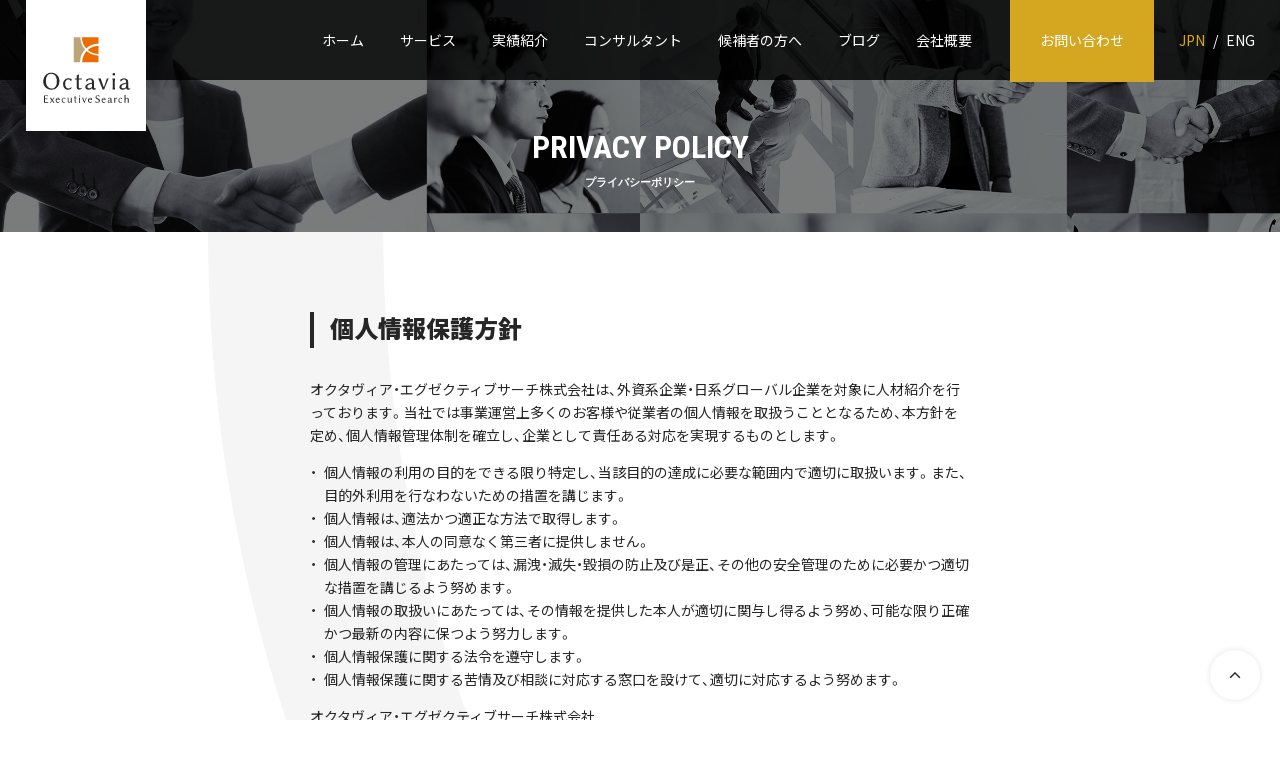

--- FILE ---
content_type: text/css
request_url: https://octavia-es.com/wp-content/cache/autoptimize/css/autoptimize_single_a87190b949ef0f84761f80ba7ddcee35.css?ver=3.6.1
body_size: 1081
content:
ul.bogo-language-switcher li{list-style:none outside none;padding:0}#wpadminbar #wp-admin-bar-bogo-user-locale .ab-icon:before{content:"\f326";top:2px}.bogoflags,.bogoflags-before:before{display:inline-block;width:16px;height:11px;background-image:none;background-color:transparent;border:none;padding:0;margin:0 4px;vertical-align:top}.bogoflags-ad:before{content:url(//octavia-es.com/wp-content/plugins/bogo/includes/css/../../images/flag-icons/ad.png)}.bogoflags-ae:before{content:url(//octavia-es.com/wp-content/plugins/bogo/includes/css/../../images/flag-icons/ae.png)}.bogoflags-af:before{content:url(//octavia-es.com/wp-content/plugins/bogo/includes/css/../../images/flag-icons/af.png)}.bogoflags-ag:before{content:url(//octavia-es.com/wp-content/plugins/bogo/includes/css/../../images/flag-icons/ag.png)}.bogoflags-ai:before{content:url(//octavia-es.com/wp-content/plugins/bogo/includes/css/../../images/flag-icons/ai.png)}.bogoflags-al:before{content:url(//octavia-es.com/wp-content/plugins/bogo/includes/css/../../images/flag-icons/al.png)}.bogoflags-am:before{content:url(//octavia-es.com/wp-content/plugins/bogo/includes/css/../../images/flag-icons/am.png)}.bogoflags-an:before{content:url(//octavia-es.com/wp-content/plugins/bogo/includes/css/../../images/flag-icons/an.png)}.bogoflags-ao:before{content:url(//octavia-es.com/wp-content/plugins/bogo/includes/css/../../images/flag-icons/ao.png)}.bogoflags-ar:before{content:url(//octavia-es.com/wp-content/plugins/bogo/includes/css/../../images/flag-icons/ar.png)}.bogoflags-as:before{content:url(//octavia-es.com/wp-content/plugins/bogo/includes/css/../../images/flag-icons/as.png)}.bogoflags-at:before{content:url(//octavia-es.com/wp-content/plugins/bogo/includes/css/../../images/flag-icons/at.png)}.bogoflags-au:before{content:url(//octavia-es.com/wp-content/plugins/bogo/includes/css/../../images/flag-icons/au.png)}.bogoflags-aw:before{content:url(//octavia-es.com/wp-content/plugins/bogo/includes/css/../../images/flag-icons/aw.png)}.bogoflags-ax:before{content:url(//octavia-es.com/wp-content/plugins/bogo/includes/css/../../images/flag-icons/ax.png)}.bogoflags-az:before{content:url(//octavia-es.com/wp-content/plugins/bogo/includes/css/../../images/flag-icons/az.png)}.bogoflags-ba:before{content:url(//octavia-es.com/wp-content/plugins/bogo/includes/css/../../images/flag-icons/ba.png)}.bogoflags-bb:before{content:url(//octavia-es.com/wp-content/plugins/bogo/includes/css/../../images/flag-icons/bb.png)}.bogoflags-bd:before{content:url(//octavia-es.com/wp-content/plugins/bogo/includes/css/../../images/flag-icons/bd.png)}.bogoflags-be:before{content:url(//octavia-es.com/wp-content/plugins/bogo/includes/css/../../images/flag-icons/be.png)}.bogoflags-bf:before{content:url(//octavia-es.com/wp-content/plugins/bogo/includes/css/../../images/flag-icons/bf.png)}.bogoflags-bg:before{content:url(//octavia-es.com/wp-content/plugins/bogo/includes/css/../../images/flag-icons/bg.png)}.bogoflags-bh:before{content:url(//octavia-es.com/wp-content/plugins/bogo/includes/css/../../images/flag-icons/bh.png)}.bogoflags-bi:before{content:url(//octavia-es.com/wp-content/plugins/bogo/includes/css/../../images/flag-icons/bi.png)}.bogoflags-bj:before{content:url(//octavia-es.com/wp-content/plugins/bogo/includes/css/../../images/flag-icons/bj.png)}.bogoflags-bm:before{content:url(//octavia-es.com/wp-content/plugins/bogo/includes/css/../../images/flag-icons/bm.png)}.bogoflags-bn:before{content:url(//octavia-es.com/wp-content/plugins/bogo/includes/css/../../images/flag-icons/bn.png)}.bogoflags-bo:before{content:url(//octavia-es.com/wp-content/plugins/bogo/includes/css/../../images/flag-icons/bo.png)}.bogoflags-br:before{content:url(//octavia-es.com/wp-content/plugins/bogo/includes/css/../../images/flag-icons/br.png)}.bogoflags-bs:before{content:url(//octavia-es.com/wp-content/plugins/bogo/includes/css/../../images/flag-icons/bs.png)}.bogoflags-bt:before{content:url(//octavia-es.com/wp-content/plugins/bogo/includes/css/../../images/flag-icons/bt.png)}.bogoflags-bv:before{content:url(//octavia-es.com/wp-content/plugins/bogo/includes/css/../../images/flag-icons/bv.png)}.bogoflags-bw:before{content:url(//octavia-es.com/wp-content/plugins/bogo/includes/css/../../images/flag-icons/bw.png)}.bogoflags-by:before{content:url(//octavia-es.com/wp-content/plugins/bogo/includes/css/../../images/flag-icons/by.png)}.bogoflags-bz:before{content:url(//octavia-es.com/wp-content/plugins/bogo/includes/css/../../images/flag-icons/bz.png)}.bogoflags-ca:before{content:url(//octavia-es.com/wp-content/plugins/bogo/includes/css/../../images/flag-icons/ca.png)}.bogoflags-catalonia:before{content:url(//octavia-es.com/wp-content/plugins/bogo/includes/css/../../images/flag-icons/catalonia.png)}.bogoflags-cc:before{content:url(//octavia-es.com/wp-content/plugins/bogo/includes/css/../../images/flag-icons/cc.png)}.bogoflags-cd:before{content:url(//octavia-es.com/wp-content/plugins/bogo/includes/css/../../images/flag-icons/cd.png)}.bogoflags-cf:before{content:url(//octavia-es.com/wp-content/plugins/bogo/includes/css/../../images/flag-icons/cf.png)}.bogoflags-cg:before{content:url(//octavia-es.com/wp-content/plugins/bogo/includes/css/../../images/flag-icons/cg.png)}.bogoflags-ch:before{content:url(//octavia-es.com/wp-content/plugins/bogo/includes/css/../../images/flag-icons/ch.png)}.bogoflags-ci:before{content:url(//octavia-es.com/wp-content/plugins/bogo/includes/css/../../images/flag-icons/ci.png)}.bogoflags-ck:before{content:url(//octavia-es.com/wp-content/plugins/bogo/includes/css/../../images/flag-icons/ck.png)}.bogoflags-cl:before{content:url(//octavia-es.com/wp-content/plugins/bogo/includes/css/../../images/flag-icons/cl.png)}.bogoflags-cm:before{content:url(//octavia-es.com/wp-content/plugins/bogo/includes/css/../../images/flag-icons/cm.png)}.bogoflags-cn:before{content:url(//octavia-es.com/wp-content/plugins/bogo/includes/css/../../images/flag-icons/cn.png)}.bogoflags-co:before{content:url(//octavia-es.com/wp-content/plugins/bogo/includes/css/../../images/flag-icons/co.png)}.bogoflags-cr:before{content:url(//octavia-es.com/wp-content/plugins/bogo/includes/css/../../images/flag-icons/cr.png)}.bogoflags-cs:before{content:url(//octavia-es.com/wp-content/plugins/bogo/includes/css/../../images/flag-icons/cs.png)}.bogoflags-cu:before{content:url(//octavia-es.com/wp-content/plugins/bogo/includes/css/../../images/flag-icons/cu.png)}.bogoflags-cv:before{content:url(//octavia-es.com/wp-content/plugins/bogo/includes/css/../../images/flag-icons/cv.png)}.bogoflags-cx:before{content:url(//octavia-es.com/wp-content/plugins/bogo/includes/css/../../images/flag-icons/cx.png)}.bogoflags-cy:before{content:url(//octavia-es.com/wp-content/plugins/bogo/includes/css/../../images/flag-icons/cy.png)}.bogoflags-cz:before{content:url(//octavia-es.com/wp-content/plugins/bogo/includes/css/../../images/flag-icons/cz.png)}.bogoflags-de:before{content:url(//octavia-es.com/wp-content/plugins/bogo/includes/css/../../images/flag-icons/de.png)}.bogoflags-dj:before{content:url(//octavia-es.com/wp-content/plugins/bogo/includes/css/../../images/flag-icons/dj.png)}.bogoflags-dk:before{content:url(//octavia-es.com/wp-content/plugins/bogo/includes/css/../../images/flag-icons/dk.png)}.bogoflags-dm:before{content:url(//octavia-es.com/wp-content/plugins/bogo/includes/css/../../images/flag-icons/dm.png)}.bogoflags-do:before{content:url(//octavia-es.com/wp-content/plugins/bogo/includes/css/../../images/flag-icons/do.png)}.bogoflags-dz:before{content:url(//octavia-es.com/wp-content/plugins/bogo/includes/css/../../images/flag-icons/dz.png)}.bogoflags-ec:before{content:url(//octavia-es.com/wp-content/plugins/bogo/includes/css/../../images/flag-icons/ec.png)}.bogoflags-ee:before{content:url(//octavia-es.com/wp-content/plugins/bogo/includes/css/../../images/flag-icons/ee.png)}.bogoflags-eg:before{content:url(//octavia-es.com/wp-content/plugins/bogo/includes/css/../../images/flag-icons/eg.png)}.bogoflags-eh:before{content:url(//octavia-es.com/wp-content/plugins/bogo/includes/css/../../images/flag-icons/eh.png)}.bogoflags-england:before{content:url(//octavia-es.com/wp-content/plugins/bogo/includes/css/../../images/flag-icons/england.png)}.bogoflags-er:before{content:url(//octavia-es.com/wp-content/plugins/bogo/includes/css/../../images/flag-icons/er.png)}.bogoflags-es:before{content:url(//octavia-es.com/wp-content/plugins/bogo/includes/css/../../images/flag-icons/es.png)}.bogoflags-et:before{content:url(//octavia-es.com/wp-content/plugins/bogo/includes/css/../../images/flag-icons/et.png)}.bogoflags-europeanunion:before{content:url(//octavia-es.com/wp-content/plugins/bogo/includes/css/../../images/flag-icons/europeanunion.png)}.bogoflags-fam:before{content:url(//octavia-es.com/wp-content/plugins/bogo/includes/css/../../images/flag-icons/fam.png)}.bogoflags-fi:before{content:url(//octavia-es.com/wp-content/plugins/bogo/includes/css/../../images/flag-icons/fi.png)}.bogoflags-fj:before{content:url(//octavia-es.com/wp-content/plugins/bogo/includes/css/../../images/flag-icons/fj.png)}.bogoflags-fk:before{content:url(//octavia-es.com/wp-content/plugins/bogo/includes/css/../../images/flag-icons/fk.png)}.bogoflags-fm:before{content:url(//octavia-es.com/wp-content/plugins/bogo/includes/css/../../images/flag-icons/fm.png)}.bogoflags-fo:before{content:url(//octavia-es.com/wp-content/plugins/bogo/includes/css/../../images/flag-icons/fo.png)}.bogoflags-fr:before{content:url(//octavia-es.com/wp-content/plugins/bogo/includes/css/../../images/flag-icons/fr.png)}.bogoflags-ga:before{content:url(//octavia-es.com/wp-content/plugins/bogo/includes/css/../../images/flag-icons/ga.png)}.bogoflags-gb:before{content:url(//octavia-es.com/wp-content/plugins/bogo/includes/css/../../images/flag-icons/gb.png)}.bogoflags-gd:before{content:url(//octavia-es.com/wp-content/plugins/bogo/includes/css/../../images/flag-icons/gd.png)}.bogoflags-ge:before{content:url(//octavia-es.com/wp-content/plugins/bogo/includes/css/../../images/flag-icons/ge.png)}.bogoflags-gf:before{content:url(//octavia-es.com/wp-content/plugins/bogo/includes/css/../../images/flag-icons/gf.png)}.bogoflags-gh:before{content:url(//octavia-es.com/wp-content/plugins/bogo/includes/css/../../images/flag-icons/gh.png)}.bogoflags-gi:before{content:url(//octavia-es.com/wp-content/plugins/bogo/includes/css/../../images/flag-icons/gi.png)}.bogoflags-gl:before{content:url(//octavia-es.com/wp-content/plugins/bogo/includes/css/../../images/flag-icons/gl.png)}.bogoflags-gm:before{content:url(//octavia-es.com/wp-content/plugins/bogo/includes/css/../../images/flag-icons/gm.png)}.bogoflags-gn:before{content:url(//octavia-es.com/wp-content/plugins/bogo/includes/css/../../images/flag-icons/gn.png)}.bogoflags-gp:before{content:url(//octavia-es.com/wp-content/plugins/bogo/includes/css/../../images/flag-icons/gp.png)}.bogoflags-gq:before{content:url(//octavia-es.com/wp-content/plugins/bogo/includes/css/../../images/flag-icons/gq.png)}.bogoflags-gr:before{content:url(//octavia-es.com/wp-content/plugins/bogo/includes/css/../../images/flag-icons/gr.png)}.bogoflags-gs:before{content:url(//octavia-es.com/wp-content/plugins/bogo/includes/css/../../images/flag-icons/gs.png)}.bogoflags-gt:before{content:url(//octavia-es.com/wp-content/plugins/bogo/includes/css/../../images/flag-icons/gt.png)}.bogoflags-gu:before{content:url(//octavia-es.com/wp-content/plugins/bogo/includes/css/../../images/flag-icons/gu.png)}.bogoflags-gw:before{content:url(//octavia-es.com/wp-content/plugins/bogo/includes/css/../../images/flag-icons/gw.png)}.bogoflags-gy:before{content:url(//octavia-es.com/wp-content/plugins/bogo/includes/css/../../images/flag-icons/gy.png)}.bogoflags-hk:before{content:url(//octavia-es.com/wp-content/plugins/bogo/includes/css/../../images/flag-icons/hk.png)}.bogoflags-hm:before{content:url(//octavia-es.com/wp-content/plugins/bogo/includes/css/../../images/flag-icons/hm.png)}.bogoflags-hn:before{content:url(//octavia-es.com/wp-content/plugins/bogo/includes/css/../../images/flag-icons/hn.png)}.bogoflags-hr:before{content:url(//octavia-es.com/wp-content/plugins/bogo/includes/css/../../images/flag-icons/hr.png)}.bogoflags-ht:before{content:url(//octavia-es.com/wp-content/plugins/bogo/includes/css/../../images/flag-icons/ht.png)}.bogoflags-hu:before{content:url(//octavia-es.com/wp-content/plugins/bogo/includes/css/../../images/flag-icons/hu.png)}.bogoflags-id:before{content:url(//octavia-es.com/wp-content/plugins/bogo/includes/css/../../images/flag-icons/id.png)}.bogoflags-ie:before{content:url(//octavia-es.com/wp-content/plugins/bogo/includes/css/../../images/flag-icons/ie.png)}.bogoflags-il:before{content:url(//octavia-es.com/wp-content/plugins/bogo/includes/css/../../images/flag-icons/il.png)}.bogoflags-in:before{content:url(//octavia-es.com/wp-content/plugins/bogo/includes/css/../../images/flag-icons/in.png)}.bogoflags-io:before{content:url(//octavia-es.com/wp-content/plugins/bogo/includes/css/../../images/flag-icons/io.png)}.bogoflags-iq:before{content:url(//octavia-es.com/wp-content/plugins/bogo/includes/css/../../images/flag-icons/iq.png)}.bogoflags-ir:before{content:url(//octavia-es.com/wp-content/plugins/bogo/includes/css/../../images/flag-icons/ir.png)}.bogoflags-is:before{content:url(//octavia-es.com/wp-content/plugins/bogo/includes/css/../../images/flag-icons/is.png)}.bogoflags-it:before{content:url(//octavia-es.com/wp-content/plugins/bogo/includes/css/../../images/flag-icons/it.png)}.bogoflags-jm:before{content:url(//octavia-es.com/wp-content/plugins/bogo/includes/css/../../images/flag-icons/jm.png)}.bogoflags-jo:before{content:url(//octavia-es.com/wp-content/plugins/bogo/includes/css/../../images/flag-icons/jo.png)}.bogoflags-jp:before{content:url(//octavia-es.com/wp-content/plugins/bogo/includes/css/../../images/flag-icons/jp.png)}.bogoflags-ke:before{content:url(//octavia-es.com/wp-content/plugins/bogo/includes/css/../../images/flag-icons/ke.png)}.bogoflags-kg:before{content:url(//octavia-es.com/wp-content/plugins/bogo/includes/css/../../images/flag-icons/kg.png)}.bogoflags-kh:before{content:url(//octavia-es.com/wp-content/plugins/bogo/includes/css/../../images/flag-icons/kh.png)}.bogoflags-ki:before{content:url(//octavia-es.com/wp-content/plugins/bogo/includes/css/../../images/flag-icons/ki.png)}.bogoflags-km:before{content:url(//octavia-es.com/wp-content/plugins/bogo/includes/css/../../images/flag-icons/km.png)}.bogoflags-kn:before{content:url(//octavia-es.com/wp-content/plugins/bogo/includes/css/../../images/flag-icons/kn.png)}.bogoflags-kp:before{content:url(//octavia-es.com/wp-content/plugins/bogo/includes/css/../../images/flag-icons/kp.png)}.bogoflags-kr:before{content:url(//octavia-es.com/wp-content/plugins/bogo/includes/css/../../images/flag-icons/kr.png)}.bogoflags-kw:before{content:url(//octavia-es.com/wp-content/plugins/bogo/includes/css/../../images/flag-icons/kw.png)}.bogoflags-ky:before{content:url(//octavia-es.com/wp-content/plugins/bogo/includes/css/../../images/flag-icons/ky.png)}.bogoflags-kz:before{content:url(//octavia-es.com/wp-content/plugins/bogo/includes/css/../../images/flag-icons/kz.png)}.bogoflags-la:before{content:url(//octavia-es.com/wp-content/plugins/bogo/includes/css/../../images/flag-icons/la.png)}.bogoflags-lb:before{content:url(//octavia-es.com/wp-content/plugins/bogo/includes/css/../../images/flag-icons/lb.png)}.bogoflags-lc:before{content:url(//octavia-es.com/wp-content/plugins/bogo/includes/css/../../images/flag-icons/lc.png)}.bogoflags-li:before{content:url(//octavia-es.com/wp-content/plugins/bogo/includes/css/../../images/flag-icons/li.png)}.bogoflags-lk:before{content:url(//octavia-es.com/wp-content/plugins/bogo/includes/css/../../images/flag-icons/lk.png)}.bogoflags-lr:before{content:url(//octavia-es.com/wp-content/plugins/bogo/includes/css/../../images/flag-icons/lr.png)}.bogoflags-ls:before{content:url(//octavia-es.com/wp-content/plugins/bogo/includes/css/../../images/flag-icons/ls.png)}.bogoflags-lt:before{content:url(//octavia-es.com/wp-content/plugins/bogo/includes/css/../../images/flag-icons/lt.png)}.bogoflags-lu:before{content:url(//octavia-es.com/wp-content/plugins/bogo/includes/css/../../images/flag-icons/lu.png)}.bogoflags-lv:before{content:url(//octavia-es.com/wp-content/plugins/bogo/includes/css/../../images/flag-icons/lv.png)}.bogoflags-ly:before{content:url(//octavia-es.com/wp-content/plugins/bogo/includes/css/../../images/flag-icons/ly.png)}.bogoflags-ma:before{content:url(//octavia-es.com/wp-content/plugins/bogo/includes/css/../../images/flag-icons/ma.png)}.bogoflags-mc:before{content:url(//octavia-es.com/wp-content/plugins/bogo/includes/css/../../images/flag-icons/mc.png)}.bogoflags-md:before{content:url(//octavia-es.com/wp-content/plugins/bogo/includes/css/../../images/flag-icons/md.png)}.bogoflags-me:before{content:url(//octavia-es.com/wp-content/plugins/bogo/includes/css/../../images/flag-icons/me.png)}.bogoflags-mg:before{content:url(//octavia-es.com/wp-content/plugins/bogo/includes/css/../../images/flag-icons/mg.png)}.bogoflags-mh:before{content:url(//octavia-es.com/wp-content/plugins/bogo/includes/css/../../images/flag-icons/mh.png)}.bogoflags-mk:before{content:url(//octavia-es.com/wp-content/plugins/bogo/includes/css/../../images/flag-icons/mk.png)}.bogoflags-ml:before{content:url(//octavia-es.com/wp-content/plugins/bogo/includes/css/../../images/flag-icons/ml.png)}.bogoflags-mm:before{content:url(//octavia-es.com/wp-content/plugins/bogo/includes/css/../../images/flag-icons/mm.png)}.bogoflags-mn:before{content:url(//octavia-es.com/wp-content/plugins/bogo/includes/css/../../images/flag-icons/mn.png)}.bogoflags-mo:before{content:url(//octavia-es.com/wp-content/plugins/bogo/includes/css/../../images/flag-icons/mo.png)}.bogoflags-mp:before{content:url(//octavia-es.com/wp-content/plugins/bogo/includes/css/../../images/flag-icons/mp.png)}.bogoflags-mq:before{content:url(//octavia-es.com/wp-content/plugins/bogo/includes/css/../../images/flag-icons/mq.png)}.bogoflags-mr:before{content:url(//octavia-es.com/wp-content/plugins/bogo/includes/css/../../images/flag-icons/mr.png)}.bogoflags-ms:before{content:url(//octavia-es.com/wp-content/plugins/bogo/includes/css/../../images/flag-icons/ms.png)}.bogoflags-mt:before{content:url(//octavia-es.com/wp-content/plugins/bogo/includes/css/../../images/flag-icons/mt.png)}.bogoflags-mu:before{content:url(//octavia-es.com/wp-content/plugins/bogo/includes/css/../../images/flag-icons/mu.png)}.bogoflags-mv:before{content:url(//octavia-es.com/wp-content/plugins/bogo/includes/css/../../images/flag-icons/mv.png)}.bogoflags-mw:before{content:url(//octavia-es.com/wp-content/plugins/bogo/includes/css/../../images/flag-icons/mw.png)}.bogoflags-mx:before{content:url(//octavia-es.com/wp-content/plugins/bogo/includes/css/../../images/flag-icons/mx.png)}.bogoflags-my:before{content:url(//octavia-es.com/wp-content/plugins/bogo/includes/css/../../images/flag-icons/my.png)}.bogoflags-mz:before{content:url(//octavia-es.com/wp-content/plugins/bogo/includes/css/../../images/flag-icons/mz.png)}.bogoflags-na:before{content:url(//octavia-es.com/wp-content/plugins/bogo/includes/css/../../images/flag-icons/na.png)}.bogoflags-nc:before{content:url(//octavia-es.com/wp-content/plugins/bogo/includes/css/../../images/flag-icons/nc.png)}.bogoflags-ne:before{content:url(//octavia-es.com/wp-content/plugins/bogo/includes/css/../../images/flag-icons/ne.png)}.bogoflags-nf:before{content:url(//octavia-es.com/wp-content/plugins/bogo/includes/css/../../images/flag-icons/nf.png)}.bogoflags-ng:before{content:url(//octavia-es.com/wp-content/plugins/bogo/includes/css/../../images/flag-icons/ng.png)}.bogoflags-ni:before{content:url(//octavia-es.com/wp-content/plugins/bogo/includes/css/../../images/flag-icons/ni.png)}.bogoflags-nl:before{content:url(//octavia-es.com/wp-content/plugins/bogo/includes/css/../../images/flag-icons/nl.png)}.bogoflags-no:before{content:url(//octavia-es.com/wp-content/plugins/bogo/includes/css/../../images/flag-icons/no.png)}.bogoflags-np:before{content:url(//octavia-es.com/wp-content/plugins/bogo/includes/css/../../images/flag-icons/np.png)}.bogoflags-nr:before{content:url(//octavia-es.com/wp-content/plugins/bogo/includes/css/../../images/flag-icons/nr.png)}.bogoflags-nu:before{content:url(//octavia-es.com/wp-content/plugins/bogo/includes/css/../../images/flag-icons/nu.png)}.bogoflags-nz:before{content:url(//octavia-es.com/wp-content/plugins/bogo/includes/css/../../images/flag-icons/nz.png)}.bogoflags-om:before{content:url(//octavia-es.com/wp-content/plugins/bogo/includes/css/../../images/flag-icons/om.png)}.bogoflags-pa:before{content:url(//octavia-es.com/wp-content/plugins/bogo/includes/css/../../images/flag-icons/pa.png)}.bogoflags-pe:before{content:url(//octavia-es.com/wp-content/plugins/bogo/includes/css/../../images/flag-icons/pe.png)}.bogoflags-pf:before{content:url(//octavia-es.com/wp-content/plugins/bogo/includes/css/../../images/flag-icons/pf.png)}.bogoflags-pg:before{content:url(//octavia-es.com/wp-content/plugins/bogo/includes/css/../../images/flag-icons/pg.png)}.bogoflags-ph:before{content:url(//octavia-es.com/wp-content/plugins/bogo/includes/css/../../images/flag-icons/ph.png)}.bogoflags-pk:before{content:url(//octavia-es.com/wp-content/plugins/bogo/includes/css/../../images/flag-icons/pk.png)}.bogoflags-pl:before{content:url(//octavia-es.com/wp-content/plugins/bogo/includes/css/../../images/flag-icons/pl.png)}.bogoflags-pm:before{content:url(//octavia-es.com/wp-content/plugins/bogo/includes/css/../../images/flag-icons/pm.png)}.bogoflags-pn:before{content:url(//octavia-es.com/wp-content/plugins/bogo/includes/css/../../images/flag-icons/pn.png)}.bogoflags-pr:before{content:url(//octavia-es.com/wp-content/plugins/bogo/includes/css/../../images/flag-icons/pr.png)}.bogoflags-ps:before{content:url(//octavia-es.com/wp-content/plugins/bogo/includes/css/../../images/flag-icons/ps.png)}.bogoflags-pt:before{content:url(//octavia-es.com/wp-content/plugins/bogo/includes/css/../../images/flag-icons/pt.png)}.bogoflags-pw:before{content:url(//octavia-es.com/wp-content/plugins/bogo/includes/css/../../images/flag-icons/pw.png)}.bogoflags-py:before{content:url(//octavia-es.com/wp-content/plugins/bogo/includes/css/../../images/flag-icons/py.png)}.bogoflags-qa:before{content:url(//octavia-es.com/wp-content/plugins/bogo/includes/css/../../images/flag-icons/qa.png)}.bogoflags-re:before{content:url(//octavia-es.com/wp-content/plugins/bogo/includes/css/../../images/flag-icons/re.png)}.bogoflags-ro:before{content:url(//octavia-es.com/wp-content/plugins/bogo/includes/css/../../images/flag-icons/ro.png)}.bogoflags-rs:before{content:url(//octavia-es.com/wp-content/plugins/bogo/includes/css/../../images/flag-icons/rs.png)}.bogoflags-ru:before{content:url(//octavia-es.com/wp-content/plugins/bogo/includes/css/../../images/flag-icons/ru.png)}.bogoflags-rw:before{content:url(//octavia-es.com/wp-content/plugins/bogo/includes/css/../../images/flag-icons/rw.png)}.bogoflags-sa:before{content:url(//octavia-es.com/wp-content/plugins/bogo/includes/css/../../images/flag-icons/sa.png)}.bogoflags-sb:before{content:url(//octavia-es.com/wp-content/plugins/bogo/includes/css/../../images/flag-icons/sb.png)}.bogoflags-sc:before{content:url(//octavia-es.com/wp-content/plugins/bogo/includes/css/../../images/flag-icons/sc.png)}.bogoflags-scotland:before{content:url(//octavia-es.com/wp-content/plugins/bogo/includes/css/../../images/flag-icons/scotland.png)}.bogoflags-sd:before{content:url(//octavia-es.com/wp-content/plugins/bogo/includes/css/../../images/flag-icons/sd.png)}.bogoflags-se:before{content:url(//octavia-es.com/wp-content/plugins/bogo/includes/css/../../images/flag-icons/se.png)}.bogoflags-sg:before{content:url(//octavia-es.com/wp-content/plugins/bogo/includes/css/../../images/flag-icons/sg.png)}.bogoflags-sh:before{content:url(//octavia-es.com/wp-content/plugins/bogo/includes/css/../../images/flag-icons/sh.png)}.bogoflags-si:before{content:url(//octavia-es.com/wp-content/plugins/bogo/includes/css/../../images/flag-icons/si.png)}.bogoflags-sj:before{content:url(//octavia-es.com/wp-content/plugins/bogo/includes/css/../../images/flag-icons/sj.png)}.bogoflags-sk:before{content:url(//octavia-es.com/wp-content/plugins/bogo/includes/css/../../images/flag-icons/sk.png)}.bogoflags-sl:before{content:url(//octavia-es.com/wp-content/plugins/bogo/includes/css/../../images/flag-icons/sl.png)}.bogoflags-sm:before{content:url(//octavia-es.com/wp-content/plugins/bogo/includes/css/../../images/flag-icons/sm.png)}.bogoflags-sn:before{content:url(//octavia-es.com/wp-content/plugins/bogo/includes/css/../../images/flag-icons/sn.png)}.bogoflags-so:before{content:url(//octavia-es.com/wp-content/plugins/bogo/includes/css/../../images/flag-icons/so.png)}.bogoflags-sr:before{content:url(//octavia-es.com/wp-content/plugins/bogo/includes/css/../../images/flag-icons/sr.png)}.bogoflags-st:before{content:url(//octavia-es.com/wp-content/plugins/bogo/includes/css/../../images/flag-icons/st.png)}.bogoflags-sv:before{content:url(//octavia-es.com/wp-content/plugins/bogo/includes/css/../../images/flag-icons/sv.png)}.bogoflags-sy:before{content:url(//octavia-es.com/wp-content/plugins/bogo/includes/css/../../images/flag-icons/sy.png)}.bogoflags-sz:before{content:url(//octavia-es.com/wp-content/plugins/bogo/includes/css/../../images/flag-icons/sz.png)}.bogoflags-tc:before{content:url(//octavia-es.com/wp-content/plugins/bogo/includes/css/../../images/flag-icons/tc.png)}.bogoflags-td:before{content:url(//octavia-es.com/wp-content/plugins/bogo/includes/css/../../images/flag-icons/td.png)}.bogoflags-tf:before{content:url(//octavia-es.com/wp-content/plugins/bogo/includes/css/../../images/flag-icons/tf.png)}.bogoflags-tg:before{content:url(//octavia-es.com/wp-content/plugins/bogo/includes/css/../../images/flag-icons/tg.png)}.bogoflags-th:before{content:url(//octavia-es.com/wp-content/plugins/bogo/includes/css/../../images/flag-icons/th.png)}.bogoflags-tj:before{content:url(//octavia-es.com/wp-content/plugins/bogo/includes/css/../../images/flag-icons/tj.png)}.bogoflags-tk:before{content:url(//octavia-es.com/wp-content/plugins/bogo/includes/css/../../images/flag-icons/tk.png)}.bogoflags-tl:before{content:url(//octavia-es.com/wp-content/plugins/bogo/includes/css/../../images/flag-icons/tl.png)}.bogoflags-tm:before{content:url(//octavia-es.com/wp-content/plugins/bogo/includes/css/../../images/flag-icons/tm.png)}.bogoflags-tn:before{content:url(//octavia-es.com/wp-content/plugins/bogo/includes/css/../../images/flag-icons/tn.png)}.bogoflags-to:before{content:url(//octavia-es.com/wp-content/plugins/bogo/includes/css/../../images/flag-icons/to.png)}.bogoflags-tr:before{content:url(//octavia-es.com/wp-content/plugins/bogo/includes/css/../../images/flag-icons/tr.png)}.bogoflags-tt:before{content:url(//octavia-es.com/wp-content/plugins/bogo/includes/css/../../images/flag-icons/tt.png)}.bogoflags-tv:before{content:url(//octavia-es.com/wp-content/plugins/bogo/includes/css/../../images/flag-icons/tv.png)}.bogoflags-tw:before{content:url(//octavia-es.com/wp-content/plugins/bogo/includes/css/../../images/flag-icons/tw.png)}.bogoflags-tz:before{content:url(//octavia-es.com/wp-content/plugins/bogo/includes/css/../../images/flag-icons/tz.png)}.bogoflags-ua:before{content:url(//octavia-es.com/wp-content/plugins/bogo/includes/css/../../images/flag-icons/ua.png)}.bogoflags-ug:before{content:url(//octavia-es.com/wp-content/plugins/bogo/includes/css/../../images/flag-icons/ug.png)}.bogoflags-um:before{content:url(//octavia-es.com/wp-content/plugins/bogo/includes/css/../../images/flag-icons/um.png)}.bogoflags-us:before{content:url(//octavia-es.com/wp-content/plugins/bogo/includes/css/../../images/flag-icons/us.png)}.bogoflags-uy:before{content:url(//octavia-es.com/wp-content/plugins/bogo/includes/css/../../images/flag-icons/uy.png)}.bogoflags-uz:before{content:url(//octavia-es.com/wp-content/plugins/bogo/includes/css/../../images/flag-icons/uz.png)}.bogoflags-va:before{content:url(//octavia-es.com/wp-content/plugins/bogo/includes/css/../../images/flag-icons/va.png)}.bogoflags-vc:before{content:url(//octavia-es.com/wp-content/plugins/bogo/includes/css/../../images/flag-icons/vc.png)}.bogoflags-ve:before{content:url(//octavia-es.com/wp-content/plugins/bogo/includes/css/../../images/flag-icons/ve.png)}.bogoflags-vg:before{content:url(//octavia-es.com/wp-content/plugins/bogo/includes/css/../../images/flag-icons/vg.png)}.bogoflags-vi:before{content:url(//octavia-es.com/wp-content/plugins/bogo/includes/css/../../images/flag-icons/vi.png)}.bogoflags-vn:before{content:url(//octavia-es.com/wp-content/plugins/bogo/includes/css/../../images/flag-icons/vn.png)}.bogoflags-vu:before{content:url(//octavia-es.com/wp-content/plugins/bogo/includes/css/../../images/flag-icons/vu.png)}.bogoflags-wales:before{content:url(//octavia-es.com/wp-content/plugins/bogo/includes/css/../../images/flag-icons/wales.png)}.bogoflags-wf:before{content:url(//octavia-es.com/wp-content/plugins/bogo/includes/css/../../images/flag-icons/wf.png)}.bogoflags-ws:before{content:url(//octavia-es.com/wp-content/plugins/bogo/includes/css/../../images/flag-icons/ws.png)}.bogoflags-ye:before{content:url(//octavia-es.com/wp-content/plugins/bogo/includes/css/../../images/flag-icons/ye.png)}.bogoflags-yt:before{content:url(//octavia-es.com/wp-content/plugins/bogo/includes/css/../../images/flag-icons/yt.png)}.bogoflags-za:before{content:url(//octavia-es.com/wp-content/plugins/bogo/includes/css/../../images/flag-icons/za.png)}.bogoflags-zm:before{content:url(//octavia-es.com/wp-content/plugins/bogo/includes/css/../../images/flag-icons/zm.png)}.bogoflags-zw:before{content:url(//octavia-es.com/wp-content/plugins/bogo/includes/css/../../images/flag-icons/zw.png)}

--- FILE ---
content_type: text/css
request_url: https://octavia-es.com/wp-content/cache/autoptimize/css/autoptimize_single_8c32a56a6194e1dccbea1856b03c5a9c.css?20220111
body_size: 48
content:
@charset "utf-8";@import url(//octavia-es.com/wp-content/themes/original/css/layout.css);@import url(//octavia-es.com/wp-content/themes/original/css/common.css);

--- FILE ---
content_type: text/css
request_url: https://octavia-es.com/wp-content/themes/original/css/layout.css
body_size: 10049
content:
@charset "UTF-8";
body, div, dl, dt, dd, ul, ol, li, h1, h2, h3, h4, h5, h6, pre, form, fieldset, input, textarea, p, blockquote, th, td {
  margin: 0;
  padding: 0;
}

table {
  border-collapse: collapse;
  border-spacing: 0;
}

fieldset, img {
  border: 0;
}

address, caption, cite, code, dfn, em, strong, th, var {
  font-style: normal;
  font-weight: normal;
}

ol, ul {
  list-style: none;
}

caption, th {
  text-align: left;
}

h1, h2, h3, h4, h5, h6 {
  font-size: 100%;
  font-weight: normal;
}

q:before, q:after {
  content: "";
}

abbr, acronym {
  border: 0;
}

ul {
  list-style: none;
}

a {
  text-decoration: none;
}

a:focus {
  outline: none;
}

a:link {
  color: #000;
  text-decoration: none;
}

a:visited {
  color: #000;
  text-decoration: none;
}

a:hover {
  color: #000;
  text-decoration: none;
}

a:active {
  color: #000;
  text-decoration: none;
}

button,
textarea,
select {
  font-size: 100%;
  margin: 0;
  padding: 0;
  background: none;
  border: none;
  border-radius: 0;
  outline: none;
  -webkit-appearance: none;
  -moz-appearance: none;
  appearance: none;
}

hr {
  display: block;
  border: none;
  padding: 0;
  margin: 0;
}

*, *:before, *:after {
  -webkit-box-sizing: border-box;
  -o-box-sizing: border-box;
  -ms-box-sizing: border-box;
  box-sizing: border-box;
}

input, textarea {
  box-sizing: border-box;
  -moz-box-sizing: border-box;
  -webkit-box-sizing: border-box;
  -webkit-appearance: none;
  max-width: 100%;
  border: none;
}

input[type=submit],
input[type=button] {
  border-radius: 0;
  -webkit-box-sizing: content-box;
  -webkit-appearance: button;
  -moz-appearance: button;
       appearance: button;
  border: none;
}
input[type=submit]::-webkit-search-decoration,
input[type=button]::-webkit-search-decoration {
  display: none;
}
input[type=submit]::focus,
input[type=button]::focus {
  outline-offset: -2px;
}

@media screen and (min-width: 1000px) {
  .onlySp {
    display: none;
  }
}
@media screen and (min-width: 768px) {
  .onlySpXL {
    display: none;
  }
}
@media screen and (max-width: 1000px) {
  .onlyPc {
    display: none;
  }
}
.w100 {
  width: 100%;
  height: auto;
}

#eng-about, #eng-consultants, #eng-contact {
  padding-top: 100px;
  margin-top: -100px;
}

@font-face {
  font-family: "toiro-ui";
  src: url("../fonts/toiro-ui.eot");
  src: url("../fonts/toiro-ui.eot#iefix") format("embedded-opentype"), url("../fonts/toiro-ui.woff2") format("woff2"), url("../fonts/toiro-ui.woff") format("woff"), url("../fonts/toiro-ui.ttf") format("truetype"), url("../fonts/toiro-ui.svg#toiro-ui") format("svg");
  font-weight: normal;
  font-style: normal;
}
html {
  font-size: 62.5%;
}
@media screen and (max-width: 350px) {
  html {
    font-size: 52%;
  }
}
@media screen and (min-width: 1800px) {
  html {
    font-size: 76%;
  }
}
html body {
  font-family: YakuHanJP, -apple-system, BlinkMacSystemFont, "Noto Sans JP", "Hiragino Sans", "Hiragino Kaku Gothic ProN", sans-serif;
  word-wrap: break-word;
  overflow-wrap: break-word;
  font-size: 1.4rem;
  line-height: 1.7;
  color: #262626;
  position: relative;
  height: 100%;
}
html body a, html body a:link, html body a:visited, html body a:hover, html body a:active {
  color: #262626;
}
html body section .inner, html body header .inner, html body footer .inner {
  width: 100%;
  max-width: 1000px;
  margin: 0 auto;
}
html body section.txtWhite {
  color: #fff;
}
html body section .innerWrap {
  width: 100%;
  padding: 8rem 0;
}
@media screen and (max-width: 1000px) {
  html body section .innerWrap {
    padding: 15% 2rem;
  }
}
html body section .innerWrap .inner {
  margin: 0 auto;
  max-width: 100rem;
}
html body section .innerWrap .inner + .inner {
  margin-top: 6rem;
}
@media screen and (max-width: 1000px) {
  html body section .innerWrap .inner + .inner {
    margin-top: 4rem;
  }
}
html body section .innerWrap .w66 {
  max-width: 66rem;
  width: 100%;
  margin: 0 auto;
}
html body section p + p {
  margin-top: 1em;
}

.colWarp-2-2-1 {
  display: -webkit-box;
  display: -ms-flexbox;
  display: flex;
  -ms-flex-wrap: wrap;
      flex-wrap: wrap;
  -webkit-box-pack: justify;
      -ms-flex-pack: justify;
          justify-content: space-between;
}
.colWarp-2-2-1 .col {
  width: calc((100% - 2rem) / 2);
}
@media screen and (max-width: 768px) {
  .colWarp-2-2-1 .col {
    width: 100%;
  }
}
@media screen and (max-width: 768px) {
  .colWarp-2-2-1 .col + .col {
    margin-top: 2rem;
  }
}

.colWarp-3-1 {
  display: -webkit-box;
  display: -ms-flexbox;
  display: flex;
  -ms-flex-wrap: wrap;
      flex-wrap: wrap;
  -webkit-box-pack: justify;
      -ms-flex-pack: justify;
          justify-content: space-between;
}
.colWarp-3-1 .col {
  width: calc((100% - 4rem) / 3);
}
@media screen and (max-width: 1000px) {
  .colWarp-3-1 .col {
    width: 100%;
    margin-bottom: 2rem;
  }
}

.colWarp-3-3-1 {
  display: -webkit-box;
  display: -ms-flexbox;
  display: flex;
  -ms-flex-wrap: wrap;
      flex-wrap: wrap;
  -webkit-box-pack: justify;
      -ms-flex-pack: justify;
          justify-content: space-between;
}
.colWarp-3-3-1 .col {
  width: calc((100% - 4rem) / 3);
}
@media screen and (max-width: 800px) {
  .colWarp-3-3-1 .col {
    width: 100%;
  }
}
@media screen and (max-width: 768px) {
  .colWarp-3-3-1 .col + .col {
    margin-top: 2rem;
  }
}

.colWarp-3-2-1 {
  display: -webkit-box;
  display: -ms-flexbox;
  display: flex;
  -ms-flex-wrap: wrap;
      flex-wrap: wrap;
  -webkit-box-pack: start;
      -ms-flex-pack: start;
          justify-content: flex-start;
  margin-bottom: -2rem;
}
@media screen and (max-width: 1000px) {
  .colWarp-3-2-1 {
    margin-bottom: -1rem;
  }
}
.colWarp-3-2-1 .col {
  width: calc((100% - 4rem) / 3);
  margin-right: 2rem;
}
.colWarp-3-2-1 .col:nth-child(3n) {
  margin-right: 0;
}
@media screen and (max-width: 1000px) {
  .colWarp-3-2-1 .col:nth-child(3n) {
    margin-right: 2rem;
  }
  .colWarp-3-2-1 .col {
    width: calc((100% - 2rem) / 2);
    margin-right: 2rem;
  }
  .colWarp-3-2-1 :nth-child(2n) {
    margin-right: 0;
  }
}
@media screen and (max-width: 768px) {
  .colWarp-3-2-1 .col {
    width: 100%;
    margin-right: 0;
  }
}

.colWarp-2-1 {
  display: -webkit-box;
  display: -ms-flexbox;
  display: flex;
  -ms-flex-wrap: wrap;
      flex-wrap: wrap;
  -webkit-box-pack: justify;
      -ms-flex-pack: justify;
          justify-content: space-between;
}
.colWarp-2-1 .col {
  width: calc((100% - 2rem) / 2);
}
@media screen and (max-width: 1000px) {
  .colWarp-2-1 .col {
    width: 100%;
  }
}
@media screen and (max-width: 1000px) {
  .colWarp-2-1 .col + .col {
    margin-top: 2rem;
  }
}

a:hover {
  opacity: 0.5;
  -webkit-transition: all 200ms 0s;
  transition: all 200ms 0s;
}

.cursor:hover {
  cursor: pointer;
}

.linkBtnWrap a:link, .linkBtnWrap a:visited, .linkBtnWrap a:hover, .linkBtnWrap a:active {
  color: #fff;
}
.linkBtnWrap a {
  -webkit-transition: all 200ms 0s;
  transition: all 200ms 0s;
  background: #D5A721;
  display: block;
  color: #fff;
  max-width: 32rem;
  margin: 0 auto;
  padding: 2rem 1rem;
  text-align: center;
  position: relative;
  overflow: hidden;
  white-space: nowrap;
  text-overflow: ellipsis;
}
@media screen and (max-width: 1000px) {
  .linkBtnWrap a {
    max-width: 100%;
    width: 100%;
  }
}
.linkBtnWrap a span.value:before {
  font-family: "toiro-ui";
  content: "\e853";
  padding-right: 0.25em;
}
.linkBtnWrap a span.hosoku {
  display: block;
  font-size: 1rem;
}
.linkBtnWrap a:hover {
  opacity: 0.5;
}
.linkBtnWrap a:after {
  font-family: "toiro-ui";
  content: "\e819";
  padding-right: 0.25em;
  padding: 0.5em;
  margin-right: -1em;
}

.linkBtnWrap-w a:link, .linkBtnWrap-w a:visited, .linkBtnWrap-w a:hover, .linkBtnWrap-w a:active {
  color: #fff;
}
.linkBtnWrap-w a {
  -webkit-transition: all 200ms 0s;
  transition: all 200ms 0s;
  border: 1px solid #fff;
  display: block;
  color: #fff;
  max-width: 28rem;
  margin: 0 auto;
  padding: 2rem 1rem;
  text-align: center;
  position: relative;
  overflow: hidden;
  white-space: nowrap;
  text-overflow: ellipsis;
}
@media screen and (max-width: 1000px) {
  .linkBtnWrap-w a {
    max-width: 100%;
    width: 100%;
  }
}
.linkBtnWrap-w a span.value:before {
  font-family: "toiro-ui";
  content: "\e853";
  padding-right: 0.25em;
}
.linkBtnWrap-w a span.hosoku {
  display: block;
  font-size: 1rem;
}
.linkBtnWrap-w a:hover {
  opacity: 0.5;
}
.linkBtnWrap-w a:after {
  font-family: "toiro-ui";
  content: "\e819";
  padding-right: 0.25em;
  padding: 0.5em;
  margin-right: -1em;
}

.linkBtnWrap span.note {
  font-size: 1rem;
}

ul.list li {
  position: relative;
}
ul.list li p {
  margin-left: 0;
}
ul.list li:before {
  font-style: normal;
  content: "・";
  position: absolute;
  top: 0;
  left: 0;
  font-weight: normal;
}

ol.upper-latin {
  list-style-type: upper-latin;
  padding-left: 1em;
}

.popupIcon:after {
  font-family: "toiro-ui";
  content: "\e803";
  padding-left: 0.25em;
}

.linkIcon:before {
  font-family: "toiro-ui";
  content: "\e853";
  padding-right: 0.25em;
  color: #D5A721;
}

ul.list {
  padding-left: 1em;
}
ul.list li {
  position: relative;
}
ul.list li:before {
  position: absolute;
  top: 0;
  left: -1em;
  content: "・";
}
ul.list li:last-child {
  margin-left: 0;
}

.img {
  line-height: 0;
}

.bold, h4, strong, b {
  font-weight: bold;
  margin: 2em 0 1em 0;
}

i.iconBtn {
  color: #fff;
  background-color: #404040;
  width: 4.4rem;
  line-height: 4.4rem;
  text-align: center;
  border-radius: 50%;
}

.photo {
  margin: 3rem 0;
  line-height: 0;
}
@media screen and (max-width: 768px) {
  .photo {
    margin: 2rem auto;
  }
}
.photo .caption {
  width: 100%;
  color: #fff;
  text-align: center;
  background: #262626;
  padding: 0 2rem;
}
.photo .caption p {
  line-height: 1.7;
  padding: 3rem 0 3rem 4rem;
  display: inline-block;
  position: relative;
}
.photo .caption p img {
  height: 3rem;
  position: absolute;
  left: 0;
  top: calc(50% - 1.5rem);
}

.margin-bottom {
  margin-bottom: 1em;
}

.margin-top {
  margin-top: 1em;
}

.midashi-center {
  font-size: 2.8rem;
  font-weight: bold;
  text-align: center;
  margin: 2em 0 1em 0;
}
@media screen and (max-width: 1000px) {
  .midashi-center {
    font-size: 2.4rem;
  }
}
@media screen and (max-width: 768px) {
  .midashi-center {
    font-size: 1.8rem;
  }
}
.midashi-center:first-child {
  margin-top: 0;
}

.midashi-obi {
  margin: 0;
  font-weight: bold;
  background: #262626;
  color: #fff;
  text-align: center;
  padding: 3rem 2rem;
  font-size: 1.8rem;
}

.headinng-xs {
  font-weight: 900;
  margin: 2em 0 1em 0;
  font-family: "Roboto Condensed", "Noto Sans JP", sans-serif;
  text-transform: uppercase;
}
.headinng-xs span.ruby {
  font-weight: 700;
  font-size: 1.1rem;
  margin-left: 0.5em;
}

.headinng-s {
  font-weight: 900;
  margin: 0 0 1em 0;
  font-family: "Roboto Condensed", "Noto Sans JP", sans-serif;
  font-size: 2.4rem;
  text-transform: uppercase;
}
.headinng-s span.ruby {
  font-weight: 700;
  font-size: 1.1rem;
  margin-left: 0.5em;
}

.headinng-m {
  margin-bottom: 3rem;
  font-weight: 900;
  font-family: "Roboto Condensed", "Noto Sans JP", sans-serif;
  font-size: 2.4rem;
  text-transform: uppercase;
  line-height: 1.5;
  border-left: 4px solid #262626;
  padding-left: calc(2rem - 4px);
}
@media screen and (max-width: 1000px) {
  .headinng-m {
    font-size: 2.4rem;
  }
}
@media screen and (max-width: 768px) {
  .headinng-m {
    font-size: 1.8rem;
  }
}
.headinng-m span.ruby {
  font-weight: 700;
  display: block;
  margin-bottom: 3em;
  font-size: 1.1rem;
}

.headinng-center {
  margin: 2em 0 1em 0;
  font-weight: 900;
  font-family: "Roboto Condensed", "Noto Sans JP", sans-serif;
  font-size: 2.8rem;
  text-transform: uppercase;
  line-height: 1.5;
  text-align: center;
}
@media screen and (max-width: 1000px) {
  .headinng-center {
    font-size: 2.4rem;
  }
}
@media screen and (max-width: 768px) {
  .headinng-center {
    font-size: 1.8rem;
  }
}
.headinng-center span.ruby {
  font-weight: 700;
  display: block;
  margin-bottom: 3em;
  font-size: 1.6rem;
}

.headinng-center-l {
  margin: 0 0 1em 0;
  font-weight: 900;
  font-family: "Roboto Condensed", "Noto Sans JP", sans-serif;
  font-size: 4.8rem;
  text-transform: uppercase;
  line-height: 1.5;
  text-align: center;
}
@media screen and (max-width: 768px) {
  .headinng-center-l {
    font-size: 3.4rem;
  }
}
.headinng-center-l span.ruby {
  font-weight: 700;
  display: block;
  margin-bottom: 3em;
  font-size: 1.6rem;
}

.en-US .headinng-m, .en-US .headinng-xs, .en-US .headinng-s, .en-US .headinng-center.headinng-center-l {
  text-transform: none;
}

dl {
  margin: 2em 0 1em 0;
}
dl dt {
  font-weight: bold;
  font-size: 1.1em;
  margin: 2em 0 1em 0;
}
.marginTop-non {
  margin-top: 0;
}

.kakomi-bg {
  background-color: #eee;
  display: block;
  padding: 4rem;
  margin: 2em 0;
}

.kakomi-line {
  background-color: #fff;
  border: 1px solid #eee;
  display: block;
  padding: 4rem;
  margin: 2em 0;
}
@media screen and (max-width: 768px) {
  .kakomi-line {
    padding: 2rem;
  }
}

i {
  margin: 0 0.25em;
}

.center {
  text-align: center;
}

.left {
  text-align: left;
}

.right {
  text-align: right;
}

html body .bgWrap {
  background-image: url("../images/line.svg");
  background-position: center;
  background-repeat: no-repeat;
  background-size: cover;
  background-color: #fff;
}
html body header#header {
  width: 100%;
  color: #fff;
}
html body header#header a {
  color: #fff;
}
html body header#header .inner {
  height: 8rem;
  padding: 0 0 0 2%;
  position: relative;
  max-width: 100%;
}
@media screen and (max-width: 1000px) {
  html body header#header .inner {
    height: 5rem;
    padding: 0;
  }
}
html body header#header .inner .logo {
  position: absolute;
  z-index: 2;
  left: 2%;
  top: 0;
  height: auto;
  width: 8.8rem;
}
html body header#header .inner .logo img {
  -webkit-box-shadow: 0px 0px 10px 0px rgba(0, 0, 0, 0.1);
          box-shadow: 0px 0px 10px 0px rgba(0, 0, 0, 0.1);
}
@media screen and (max-width: 1000px) {
  html body header#header .inner .logo {
    width: 8rem;
  }
}
@media screen and (max-width: 768px) {
  html body header#header .inner .logo {
    width: 6rem;
  }
}
html body header#header .inner .logo a {
  width: 100%;
  height: 100%;
  position: absolute;
  top: 0;
  left: 0;
  z-index: 3;
}
html body header#header .inner nav#gnav ul {
  float: right;
  overflow: hidden;
}
html body header#header .inner nav#gnav ul li {
  float: left;
  line-height: 8rem;
  text-align: center;
}
@media screen and (max-width: 1000px) {
  html body header#header .inner nav#gnav ul li {
    line-height: 5rem;
  }
}
html body header#header .inner nav#gnav ul li a {
  display: block;
  padding: 0 1.8rem;
}
html body header#header .inner nav#gnav ul li.about {
  margin-right: 2rem;
}
html body header#header .inner nav#gnav ul li.contact {
  background: #D5A721;
  padding: 0 1.2rem;
  border-bottom: 2px solid #D5A721;
}
html body header#header .inner nav#gnav ul li.language {
  padding: 0 2rem;
}
html body header#header .inner nav#gnav ul li.language a {
  padding: 0 0.5rem;
  display: inline;
}
html body header#header .inner nav#gnav ul :not(.contact) a.current {
  color: #D5A721;
  border-bottom: 2px solid #D5A721;
}
html body header#header .inner nav#btn {
  position: absolute;
  z-index: 2;
  right: 0;
  top: 0;
}
html body header#header .inner nav#btn ul {
  overflow: hidden;
}
html body header#header .inner nav#btn ul li {
  color: #fff;
  cursor: pointer;
  line-height: 5rem;
  width: 5rem;
  height: 5rem;
  float: left;
  text-align: center;
}
html body header#header .inner nav#btn ul .toggleOpen:before {
  font-family: "toiro-ui";
  content: "\e801";
  font-size: 2.2rem;
}
html body header#header .inner nav#btn ul .toggleOpen {
  background: #D5A721;
}
html body header#header .inner nav#btn ul .toggleOpen.active {
  color: #fff;
}
html body header#header .inner nav#btn ul .toggleOpen.active:before {
  font-family: "toiro-ui";
  content: "\e815";
}
html body header#header:after {
  display: block;
  width: 100%;
  height: 100%;
  position: absolute;
  top: 0;
  left: 0;
  z-index: -1;
  content: "　";
  white-space: pre;
  background: #000;
  opacity: 0.8;
  -webkit-transition: 0.5s ease;
  transition: 0.5s ease;
}
html body #modalMenu {
  padding-top: 2rem;
  overflow: auto;
  display: none;
  background-color: #fff;
  height: 100vh;
  width: 100%;
  position: fixed;
  top: 0;
  z-index: 5;
}
html body #modalMenu .inner nav ul li {
  border-bottom: 1px solid #eee;
}
html body #modalMenu .inner nav ul li:first-child {
  border-top: 1px solid #eee;
}
html body #modalMenu .inner nav ul li a {
  display: block;
  font-size: 1.4rem;
  -webkit-box-shadow: 0 0.1rem 0 0 rgba(255, 255, 255, 0.15);
          box-shadow: 0 0.1rem 0 0 rgba(255, 255, 255, 0.15);
  line-height: 5rem;
}
html body #modalMenu .inner nav ul li a:before {
  font-family: "toiro-ui";
  content: "\e82d";
  padding-right: 0.25em;
  color: #ED6D00;
}
html body #pageTtlArea {
  position: relative;
  background-image: url("../images/pageTtlBg.jpg");
  background-size: 100% auto;
}
html body #pageTtlArea:before {
  content: " ";
  background-color: #000;
  position: absolute;
  z-index: 1;
  top: 0;
  left: 0;
  height: 100%;
  width: 100%;
  opacity: 0.5;
}
html body #pageTtlArea .innerWrap {
  position: relative;
  z-index: 2;
  padding-top: 8rem;
  padding-bottom: 0rem;
}
@media screen and (max-width: 1000px) {
  html body #pageTtlArea .innerWrap {
    padding-top: 5rem;
  }
}
html body #pageTtlArea .innerWrap .inner {
  color: #fff;
  padding: 4rem 0;
  text-align: center;
}
html body #pageTtlArea .innerWrap .inner .pageTtl {
  font-weight: bold;
  font-family: "Roboto Condensed", sans-serif;
  font-size: 3.2rem;
  display: block;
  text-transform: uppercase;
}
html body #pageTtlArea .innerWrap .inner .pageTtl span.ruby {
  display: block;
  font-size: 1.1rem;
  text-align: right;
  text-align: center;
}
html body #fixNav #pagetop {
  position: fixed;
  right: 2rem;
  bottom: 2rem;
}
@media screen and (max-width: 1000px) {
  html body #fixNav #pagetop {
    right: 1rem;
    bottom: 1rem;
  }
}
html body #fixNav #pagetop:before {
  cursor: pointer;
  font-family: "toiro-ui";
  content: "\e814";
  display: block;
  text-align: center;
  line-height: 5rem;
  width: 5rem;
  text-align: center;
  background: #fff;
  -webkit-box-shadow: 0 0 0.6rem 0 rgba(0, 0, 0, 0.1);
          box-shadow: 0 0 0.6rem 0 rgba(0, 0, 0, 0.1);
  border-radius: 50%;
}
@media screen and (max-width: 1000px) {
  html body #fixNav #pagetop:before {
    line-height: 4rem;
    width: 4rem;
  }
}
html body footer#footer {
  background: #fff;
}
html body footer#footer section.banner {
  background: #F4F4F4;
}
@media screen and (max-width: 680px) {
  html body footer#footer section.footerNav .innerWrap {
    padding: 0;
  }
}
@media screen and (max-width: 680px) {
  html body footer#footer section.footerNav .innerWrap .inner {
    padding: 0;
  }
}
@media screen and (min-width: 680px) {
  html body footer#footer section.footerNav .innerWrap .inner nav {
    -webkit-box-orient: horizontal;
    -webkit-box-direction: reverse;
        -ms-flex-flow: row-reverse;
            flex-flow: row-reverse;
  }
}
@media screen and (max-width: 680px) {
  html body footer#footer section.footerNav .innerWrap .inner nav .col {
    margin: 0;
    padding: 0;
  }
}
html body footer#footer section.footerNav .innerWrap .inner nav .logo {
  width: 25%;
  background-image: url("../images/octavia_logo.svg");
  background-size: 10rem auto;
  background-repeat: no-repeat;
  background-position: center center;
  position: relative;
  min-height: 9rem;
}
@media screen and (max-width: 680px) {
  html body footer#footer section.footerNav .innerWrap .inner nav .logo {
    width: 100%;
    height: 10rem;
    margin-top: 3rem;
  }
}
html body footer#footer section.footerNav .innerWrap .inner nav .logo a {
  display: block;
  position: absolute;
  text-indent: -9999px;
  width: 100%;
  height: 100%;
  top: 0;
  left: 0;
  z-index: 3;
}
html body footer#footer section.footerNav .innerWrap .inner nav .link {
  line-height: 1.7;
  width: 75%;
}
@media screen and (max-width: 680px) {
  html body footer#footer section.footerNav .innerWrap .inner nav .link {
    width: 100%;
  }
}
html body footer#footer section.footerNav .innerWrap .inner nav .link ul {
  overflow: hidden;
  -ms-flex-wrap: wrap;
      flex-wrap: wrap;
  display: -webkit-box;
  display: -ms-flexbox;
  display: flex;
}
@media screen and (max-width: 680px) {
  html body footer#footer section.footerNav .innerWrap .inner nav .link ul {
    background: #eee;
    padding: 2rem 2%;
  }
}
html body footer#footer section.footerNav .innerWrap .inner nav .link ul li {
  width: 33.3333333333%;
}
html body footer#footer section.footerNav .innerWrap .inner nav .link ul li a {
  padding: 0.25em 0;
  display: block;
}
html body footer#footer section.footerNav .innerWrap .inner nav .link ul li a:before {
  font-family: "toiro-ui";
  content: "\e82d";
  padding-right: 0.25em;
  color: #ED6D00;
}
@media screen and (max-width: 680px) {
  html body footer#footer section.footerNav .innerWrap .inner nav .link ul li {
    width: 50%;
    margin: 0;
    padding: 1rem;
  }
}
html body footer#footer section.footerNav .innerWrap .inner .wrap {
  position: relative;
  margin-top: 2rem;
}
html body footer#footer section.footerNav .innerWrap .inner .wrap .LinkedInBtn {
  width: 25%;
  text-align: center;
}
@media screen and (min-width: 680px) {
  html body footer#footer section.footerNav .innerWrap .inner .wrap .LinkedInBtn {
    position: absolute;
    left: 0;
  }
}
@media screen and (max-width: 680px) {
  html body footer#footer section.footerNav .innerWrap .inner .wrap .LinkedInBtn {
    width: 100%;
  }
}
html body footer#footer section.footerNav .innerWrap .inner .wrap .LinkedInBtn i.fa-linkedin {
  background-color: #555;
  color: #fff;
  width: 3rem;
  line-height: 3rem;
  text-align: center;
  border-radius: 50%;
  font-size: 1.6rem;
}
html body footer#footer section.footerNav .innerWrap .inner .wrap .copyright {
  width: 100%;
  font-size: 1.4rem;
  text-align: center;
  padding: 0.3rem 0;
}
@media screen and (max-width: 680px) {
  html body footer#footer section.footerNav .innerWrap .inner .wrap .copyright {
    font-size: 1rem;
    margin-top: 0rem;
    padding: 1rem;
  }
}

.bottom40 {
  margin-bottom: 4rem;
}

hr {
  border-top: 1px solid #F4F4F4;
  margin: 40px 0;
}

.bikouWrap ul {
  font-size: 1rem;
}
.bikouWrap ul li {
  padding-left: 1.25em;
  position: relative;
}
.bikouWrap ul li:before {
  content: "※";
  position: absolute;
  top: 0;
  left: 0;
}

.noteWrap ul {
  font-size: 1.2rem;
}
.noteWrap ul li {
  padding-left: 1.25em;
  position: relative;
}
.noteWrap ul li:before {
  content: "●";
  position: absolute;
  top: 0;
  left: 0;
}

@-webkit-keyframes sdb {
  0% {
    -webkit-transform: rotate(-45deg) translate(0, 0);
    opacity: 0;
  }
  50% {
    opacity: 1;
  }
  100% {
    -webkit-transform: rotate(-45deg) translate(-20px, 20px);
    opacity: 0;
  }
}
@keyframes sdb {
  0% {
    -webkit-transform: rotate(-45deg) translate(0, 0);
            transform: rotate(-45deg) translate(0, 0);
    opacity: 0;
  }
  50% {
    opacity: 1;
  }
  100% {
    -webkit-transform: rotate(-45deg) translate(-20px, 20px);
            transform: rotate(-45deg) translate(-20px, 20px);
    opacity: 0;
  }
}
body #scrollAnker01 {
  padding-top: 8rem;
  margin-top: -8rem;
}
@media screen and (max-width: 1000px) {
  body #scrollAnker01 {
    padding-top: 5rem;
    margin-top: -5rem;
  }
}

@-webkit-keyframes bgiLoop {
  0% {
    background-position: center 0;
  }
  100% {
    background-position: center -100vh;
  }
}

@keyframes bgiLoop {
  0% {
    background-position: center 0;
  }
  100% {
    background-position: center -100vh;
  }
}
.fixed {
  position: fixed;
  top: 0;
  z-index: 6;
}

body.scroll #header:after {
  opacity: 1;
  -webkit-transition: 0.5s ease;
  transition: 0.5s ease;
  background: #262626;
}
body.scroll a.scrollIcon {
  opacity: 0;
  -webkit-transition: 0.5s ease;
  transition: 0.5s ease;
  background: #262626;
}

body span.jp {
  color: #D5A721;
}
body span.en {
  color: #fff;
}
body #modalMenu .lang {
  display: block;
  line-height: 4rem;
  color: #262626;
  margin-bottom: 1rem;
  text-align: right;
}
body #modalMenu .lang span {
  padding: 0 1em;
}
body #modalMenu .lang span.jp {
  color: #D5A721;
}
body #modalMenu .lang span.en {
  color: #262626;
}

body.en-US span.jp {
  color: #fff;
}
body.en-US span.en {
  color: #D5A721;
}
body.en-US #modalMenu .lang {
  display: block;
  line-height: 4rem;
  color: #262626;
  margin-bottom: 1rem;
  text-align: right;
}
body.en-US #modalMenu .lang span {
  padding: 0 1em;
}
body.en-US #modalMenu .lang span.jp {
  color: #262626;
}
body.en-US #modalMenu .lang span.en {
  color: #D5A721;
}

.imgWrap {
  width: 100%;
  line-height: 0;
}
.imgWrap img {
  width: 100%;
  height: auto;
}

html body#home {
  background-color: #000;
}
html body#home #bgLoop {
  width: 100%;
  background-image: url("../images/heroBg.jpg");
  background-size: auto 100vh;
  background-position: top center;
  -webkit-animation: bgiLoop 60s linear infinite;
          animation: bgiLoop 60s linear infinite;
  height: 200%;
  opacity: 0.5;
  position: fixed;
  top: 0;
  left: 0;
  z-index: -2;
}
html body#home #bgLine {
  content: "";
  display: block;
  position: fixed;
  top: 0;
  left: 0;
  z-index: -1;
  width: 100%;
  height: 100vh;
  background-repeat: no-repeat;
  background-position: 50% 100%;
  background-image: url("../images/line.svg");
  background-size: cover;
}
html body#home main#container section#hero {
  display: -webkit-box;
  display: -ms-flexbox;
  display: flex;
  -webkit-box-pack: center;
      -ms-flex-pack: center;
          justify-content: center;
  -webkit-box-align: center;
      -ms-flex-align: center;
          align-items: center;
  background-size: auto 100%;
  background-image: url("../images/heroShadow.png");
  padding-top: 8rem;
  position: relative;
}
@media screen and (max-width: 1000px) {
  html body#home main#container section#hero {
    padding-top: 5rem;
  }
}
html body#home main#container section#hero .inner {
  width: 100%;
  color: #fff;
}
@media screen and (max-width: 1000px) {
  html body#home main#container section#hero .inner {
    padding: 0 4rem;
  }
}
html body#home main#container section#hero .inner .heroCard {
  margin: 0 auto;
  line-height: 1.7;
  width: 100%;
  max-width: 49.3rem;
  padding: 10rem 5rem;
  font-size: 1.4rem;
  position: relative;
  z-index: 3;
}
@media screen and (max-width: 768px) {
  html body#home main#container section#hero .inner .heroCard {
    padding: 6rem 3rem;
    font-size: 1.2rem;
  }
}
html body#home main#container section#hero .inner .heroCard:before {
  z-index: -10;
  position: absolute;
  top: 0;
  left: 0;
  display: block;
  content: "　";
  width: 100%;
  height: 100%;
  background: #000;
  opacity: 0.8;
}
html body#home main#container section#hero .inner .heroCard:after {
  position: absolute;
  z-index: -2;
  top: 1.5rem;
  left: 1.5rem;
  display: block;
  content: "　";
  width: calc(100% - 3rem);
  height: calc(100% - 3rem);
  border: 1px solid #fff;
  opacity: 0.3;
}
@media screen and (max-width: 768px) {
  html body#home main#container section#hero .inner .heroCard:after {
    top: 1rem;
    left: 1rem;
    width: calc(100% - 2rem);
    height: calc(100% - 2rem);
  }
}
html body#home main#container section#hero .inner .heroCard p {
  margin-bottom: 5rem;
}
@media screen and (max-width: 1000px) {
  html body#home main#container section#hero .inner .heroCard p {
    margin-bottom: 3rem;
  }
}
html body#home main#container section#hero a.scrollIcon {
  padding-top: 7rem;
  color: #fff;
  position: absolute;
  bottom: -3rem;
  left: 50%;
  margin-left: -1.5rem;
  z-index: 4;
  display: inline-block;
  -webkit-transform: translate(0, -50%);
  transform: translate(0, -50%);
  text-decoration: none;
}
html body#home main#container section#hero a.scrollIcon span {
  position: absolute;
  top: 0;
  left: 50%;
  width: 2.4rem;
  height: 2.4rem;
  margin-left: -1.5rem;
  border-left: 1px solid #fff;
  border-bottom: 1px solid #fff;
  -webkit-transform: rotate(-45deg);
  transform: rotate(-45deg);
  -webkit-animation: sdb 1.5s infinite;
  animation: sdb 1.5s infinite;
  -webkit-box-sizing: border-box;
          box-sizing: border-box;
}
html body#home main#container .data {
  background-color: #262626;
  color: #fff;
  padding: 2rem;
}
html body#home main#container .data .ttl {
  margin-bottom: 1em;
  padding-bottom: 1em;
  font-size: 1.8rem;
  font-weight: bold;
  border-bottom: 1px solid #333;
  position: relative;
  display: block;
  text-align: center;
}
html body#home main#container .data .ttl .ruby {
  font-weight: normal;
  display: block;
  font-size: 1.2rem;
  color: #D5A721;
}
@media screen and (max-width: 1000px) {
  html body#home main#container .data {
    font-size: 1.2rem;
  }
}
html body#home main#container .bold {
  margin: 2em 0 2em 0;
}
html body#home main#container .tableWrap dl, html body#home main#container .tableWrap dt, html body#home main#container .tableWrap dd {
  margin: 0;
  padding: 0;
}
html body#home main#container .tableWrap dl {
  width: 100%;
  overflow: hidden;
}
html body#home main#container .tableWrap dl dt {
  width: 18rem;
  float: left;
  padding: 3rem 2rem;
  background: #262626;
  color: #fff;
  border-bottom: 1px solid #fff;
  text-align: center;
}
html body#home main#container .tableWrap dl dd {
  width: calc(100% - 18rem);
  float: left;
  padding: 3rem 2rem;
  background: #eee;
  border-bottom: 1px solid #fff;
}
@media screen and (max-width: 1000px) {
  html body#home main#container .tableWrap dl dt {
    font-size: 1.1rem;
    width: 8rem;
    padding: 2rem;
  }
  html body#home main#container .tableWrap dl dd {
    padding: 2rem;
    width: calc(100% - 8rem);
    font-size: 1.2rem;
  }
}
html body#home main#container .kakomi-line .colWarp-2-1 {
  margin: 2rem auto 0 auto;
}
html body#home main#container #diagram.kakomi-line {
  margin-bottom: 4rem;
  margin-top: 4rem;
}
@media screen and (max-width: 768px) {
  html body#home main#container #diagram.kakomi-line {
    padding: 4rem 2rem;
  }
}
html body#home main#container #diagram.kakomi-line .imgWrap {
  text-align: center;
  margin-bottom: 3rem;
}
html body#home main#container #diagram.kakomi-line .imgWrap img {
  max-width: 22.5rem;
}
html body#home main#container #diagram.kakomi-line .colWarp {
  max-width: 80rem;
  margin: 0 auto;
  display: -webkit-box;
  display: -ms-flexbox;
  display: flex;
  -ms-flex-wrap: wrap;
      flex-wrap: wrap;
  -webkit-box-pack: justify;
      -ms-flex-pack: justify;
          justify-content: space-between;
}
html body#home main#container #diagram.kakomi-line .colWarp .col {
  width: calc((100% - 10rem) / 2);
}
@media screen and (max-width: 768px) {
  html body#home main#container #diagram.kakomi-line .colWarp .col {
    width: 100%;
  }
}
html body#home main#container #diagram.kakomi-line .colWarp .col:first-child {
  position: relative;
}
html body#home main#container #diagram.kakomi-line .colWarp .col:first-child:before {
  content: "　";
  display: block;
  background-image: url("../images/home_diagram_icon.png");
  background-size: 80%;
  background-repeat: no-repeat;
  background-position: center center;
  text-align: center;
  font-size: 2.2rem;
  position: absolute;
}
@media screen and (min-width: 768px) {
  html body#home main#container #diagram.kakomi-line .colWarp .col:first-child:before {
    width: 10rem;
    line-height: 10rem;
    top: calc(50% - 5rem);
    right: -10rem;
  }
}
@media screen and (max-width: 768px) {
  html body#home main#container #diagram.kakomi-line .colWarp .col:first-child:before {
    width: 8rem;
    line-height: 8rem;
    bottom: -8rem;
    left: calc(50% - 4rem);
  }
}
@media screen and (max-width: 768px) {
  html body#home main#container #diagram.kakomi-line .colWarp .col + .col {
    margin-top: 8rem;
  }
}
html body#home main#container #diagram.kakomi-line h3 {
  font-weight: bold;
  margin-bottom: 1em;
}
@media screen and (max-width: 768px) {
  html body#home main#container #diagram.kakomi-line h3 {
    text-align: center;
  }
}
html body#home main#container section#consultants {
  background-image: url("../images/home_consultants_bg.jpg");
  background-size: cover;
  background-position: center center;
}
html body#home.en-US .data .ttl {
  color: #D5A721;
}
html body#home.en-US section#performance {
  background-color: #eee;
}
@media screen and (max-width: 640px) {
  html body#home.en-US section#performance ul.price-flex ul {
    -ms-flex-wrap: wrap;
        flex-wrap: wrap;
  }
  html body#home.en-US section#performance ul.price-flex ul .li04, html body#home.en-US section#performance ul.price-flex ul .li03, html body#home.en-US section#performance ul.price-flex ul .li01 {
    border-right: none;
  }
  html body#home.en-US section#performance ul.price-flex ul .li04, html body#home.en-US section#performance ul.price-flex ul .li01 {
    width: 100%;
  }
}
html body#home.en-US section#performance .kakomi h2 {
  background-color: #D5A721;
  color: #fff;
  padding: 2rem;
}
html body#home.en-US section#performance .kakomi .wrap {
  padding: 4rem;
  background-color: #fff;
}
html body#home.en-US section#performance .kakomi .wrap .floatList ul {
  overflow: hidden;
}
html body#home.en-US section#performance .kakomi .wrap .floatList ul li {
  float: left;
  width: 100%;
}
@media screen and (min-width: 1000px) {
  html body#home.en-US section#performance .kakomi .wrap .floatList ul li {
    width: 33.3333333333%;
  }
}
html body#home.en-US #servicesProvided .col {
  position: relative;
}
@media screen and (min-width: 1000px) {
  html body#home.en-US #servicesProvided .col:hover {
    opacity: 0.5;
  }
}
html body#home.en-US #servicesProvided .col a {
  position: absolute;
  top: 0;
  left: 0;
  width: 100%;
  height: 100%;
  text-indent: -99999px;
}
html body#home.en-US #servicesProvided .col .data {
  background-color: #262626;
  color: #fff;
  padding: 2rem;
  font-size: 1.2rem;
}
html body#home.en-US #servicesProvided .col .data .ttl {
  margin-bottom: 1em;
  padding-bottom: 1em;
  font-size: 1.4rem;
  font-weight: bold;
  border-bottom: 1px solid #333;
  position: relative;
  display: block;
}
html body#home.en-US #servicesProvided .col .data .ttl:after {
  line-height: 0;
  font-family: "toiro-ui";
  content: "\e831";
  position: absolute;
  right: 0;
  top: calc(50% - 0.5em);
  z-index: 4;
  display: block;
  color: #D5A721;
  font-weight: normal;
}
html body#home.en-US #servicesProvided .col .data .ttl .ruby {
  font-weight: normal;
  display: block;
  font-size: 1rem;
  color: #D5A721;
}
html body#home.en-US #team .col {
  position: relative;
}
@media screen and (min-width: 1000px) {
  html body#home.en-US #team .col:hover {
    opacity: 0.5;
  }
}
html body#home.en-US #team .col a {
  position: absolute;
  top: 0;
  left: 0;
  width: 100%;
  height: 100%;
  text-indent: -99999px;
}
html body#home.en-US #team .col .data {
  background-color: #262626;
  color: #fff;
  padding: 2rem;
  font-size: 1.2rem;
}
html body#home.en-US #team .col .data .ttl {
  margin-bottom: 1em;
  padding-bottom: 1em;
  font-size: 1.4rem;
  font-weight: bold;
  border-bottom: 1px solid #333;
  position: relative;
  display: block;
  text-align: left;
}
html body#home.en-US #team .col .data .ttl:after {
  line-height: 0;
  font-family: "toiro-ui";
  content: "\e831";
  position: absolute;
  right: 0;
  top: calc(50% - 0.5em);
  z-index: 4;
  display: block;
  color: #D5A721;
  font-weight: normal;
}
html body#home.en-US #team .col .data .ttl .ruby {
  font-weight: normal;
  display: block;
  font-size: 1rem;
  color: #D5A721;
}
html body.en-US #footer {
  border-top: 1px solid #eee;
}
html body#blog #index-pager {
  margin-top: 4em;
}
html body#blog #index-pager .wrap .page-numbers {
  text-align: center;
  border-radius: 50%;
  background: #F4F4F4;
  color: #262626;
  margin: 0 0.2rem;
}
html body#blog #index-pager .wrap a {
  -webkit-transition: all 200ms 0s;
  transition: all 200ms 0s;
}
html body#blog #index-pager .wrap a:hover {
  background: #aaa;
  color: #fff;
}
html body#blog #index-pager .wrap .current {
  background: #aaa;
  color: #fff;
}
html body#blog-article #container {
  padding-top: 8rem;
}
@media screen and (max-width: 1000px) {
  html body#blog-article #container {
    padding-top: 5rem;
  }
}
html body#blog-article section#blog-article .innerWrap {
  padding: 0;
}
html body.blog ul.categoryList, html body.single ul.categoryList {
  display: -webkit-box;
  display: -ms-flexbox;
  display: flex;
  -webkit-box-orient: horizontal;
  -webkit-box-direction: normal;
      -ms-flex-flow: row wrap;
          flex-flow: row wrap;
  margin-left: -0.25rem;
  line-height: 1.7;
}
html body.blog ul.categoryList li a, html body.single ul.categoryList li a {
  margin: 0.25rem;
  -webkit-transition: all 200ms 0s;
  transition: all 200ms 0s;
  background-color: #D5A721;
  color: #fff;
  padding: 0.25em 1em;
  border-radius: 5rem;
  max-width: 28rem;
  overflow: hidden;
  white-space: nowrap;
  text-overflow: ellipsis;
  display: block;
}
@media screen and (min-width: 1000px) {
  html body.blog ul.categoryList li a:hover, html body.single ul.categoryList li a:hover {
    opacity: 0.5;
  }
}
html body#error404 #container, html body.single #container {
  padding-top: 10rem;
}
@media screen and (max-width: 1000px) {
  html body#error404 #container, html body.single #container {
    padding-top: 8rem;
  }
}
html #BlogNav .inner {
  padding: 4rem 0;
  border-top: 1px solid #eee;
}
html #BlogNav .headinng-s:first-child {
  margin-top: 0;
}

#articleNav .inner {
  padding: 0 2rem 4rem 2rem;
}
@media screen and (max-width: 1000px) {
  #articleNav .inner .linkBtnWrap a {
    width: 100%;
  }
}

body.consultants #team .col {
  position: relative;
}
@media screen and (min-width: 1000px) {
  body.consultants #team .col:hover {
    opacity: 0.5;
  }
}
body.consultants #team .col a {
  position: absolute;
  top: 0;
  left: 0;
  width: 100%;
  height: 100%;
  text-indent: -99999px;
}
body.consultants #team .col .data {
  background-color: #262626;
  color: #fff;
  padding: 2rem;
  font-size: 1.2rem;
}
body.consultants #team .col .data .ttl {
  margin-bottom: 1em;
  padding-bottom: 1em;
  font-size: 1.4rem;
  font-weight: bold;
  border-bottom: 1px solid #333;
  position: relative;
  display: block;
}
body.consultants #team .col .data .ttl:after {
  line-height: 0;
  font-family: "toiro-ui";
  content: "\e831";
  position: absolute;
  right: 0;
  top: calc(50% - 0.5em);
  z-index: 4;
  display: block;
  color: #D5A721;
  font-weight: normal;
}
body.consultants #team .col .data .ttl .ruby {
  font-weight: normal;
  display: block;
  font-size: 1rem;
  color: #D5A721;
}

body.services .note {
  margin-top: 2rem;
  font-size: 1rem;
}
body.services .gray {
  color: #ccc;
}
body.services ul.price-flex {
  width: 100%;
  border-right: 1px solid #eee;
  background-color: #fff;
}
@media screen and (max-width: 768px) {
  body.services ul.price-flex {
    font-size: 1rem;
  }
}
body.services ul.price-flex .kind .ul01 .li02, body.services ul.price-flex .kind .ul01 .li03 {
  color: #fff;
  background-color: #262626;
}
body.services ul.price-flex .price .li01 {
  background-color: #f5f5f5;
  border-left: 1px solid #eee;
}
body.services ul.price-flex ul {
  display: -webkit-box;
  display: -ms-flexbox;
  display: flex;
}
body.services ul.price-flex ul.ul01 {
  border-bottom: 0;
}
body.services ul.price-flex ul li {
  -webkit-box-flex: 1;
      -ms-flex-positive: 1;
          flex-grow: 1;
  width: 25%;
  -webkit-box-sizing: border-box;
          box-sizing: border-box;
  border-bottom: 1px solid #eee;
  border-right: 1px solid #eee;
  text-align: center;
  padding: 10px;
}
body.services ul.price-flex ul li:last-child {
  border-right: none;
}
body.services section#performance {
  background-color: #eee;
}
@media screen and (max-width: 640px) {
  body.services section#performance ul.price-flex ul {
    -ms-flex-wrap: wrap;
        flex-wrap: wrap;
  }
  body.services section#performance ul.price-flex ul .li04, body.services section#performance ul.price-flex ul .li03, body.services section#performance ul.price-flex ul .li01 {
    border-right: none;
  }
  body.services section#performance ul.price-flex ul .li04, body.services section#performance ul.price-flex ul .li01 {
    width: 100%;
  }
}
body.services section#performance .kakomi h2 {
  background-color: #D5A721;
  color: #fff;
  padding: 2rem;
}
body.services section#performance .kakomi .wrap {
  padding: 4rem;
  background-color: #fff;
}
body.services section#performance .kakomi .wrap .floatList ul {
  overflow: hidden;
}
body.services section#performance .kakomi .wrap .floatList ul li {
  float: left;
  width: 100%;
}
@media screen and (min-width: 1000px) {
  body.services section#performance .kakomi .wrap .floatList ul li {
    width: 33.3333333333%;
  }
}
body.services #servicesProvided .col {
  position: relative;
}
@media screen and (min-width: 1000px) {
  body.services #servicesProvided .col:hover {
    opacity: 0.5;
  }
}
body.services #servicesProvided .col a {
  position: absolute;
  top: 0;
  left: 0;
  width: 100%;
  height: 100%;
  text-indent: -99999px;
}
body.services #servicesProvided .col .data {
  background-color: #262626;
  color: #fff;
  padding: 2rem;
  font-size: 1.2rem;
}
body.services #servicesProvided .col .data .ttl {
  margin-bottom: 1em;
  padding-bottom: 1em;
  font-size: 1.4rem;
  font-weight: bold;
  border-bottom: 1px solid #333;
  position: relative;
  display: block;
}
body.services #servicesProvided .col .data .ttl:after {
  line-height: 0;
  font-family: "toiro-ui";
  content: "\e831";
  position: absolute;
  right: 0;
  top: calc(50% - 0.5em);
  z-index: 4;
  display: block;
  color: #D5A721;
  font-weight: normal;
}
body.services #servicesProvided .col .data .ttl .ruby {
  font-weight: normal;
  display: block;
  font-size: 1rem;
  color: #D5A721;
}

body.en-US.services .cassette {
  margin: 0;
}
body.en-US.services .cassette .ttlWrap {
  width: 100%;
  padding: 0;
  text-align: left;
  margin: 0 auto;
  color: #fff;
  background: #262626;
  padding: 4rem 2rem 2rem 2rem;
}
body.en-US.services .cassette .ttlWrap .inner span.ttl {
  font-weight: bold;
  font-size: 2.4rem;
}
body.en-US.services .cassette .ttlWrap .inner span.ruby {
  font-size: 1rem;
  color: #D5A721;
  padding: 0 1em;
}
body.en-US.services .cassette .innerWrap {
  padding-top: 6rem;
}
@media screen and (max-width: 1000px) {
  body.en-US.services .cassette .innerWrap {
    padding-top: 4rem;
  }
}
body.en-US.services .cassette .imgWrap {
  position: relative;
  z-index: 2;
  width: 100%;
  padding: 0 2rem;
  text-align: left;
  margin: 0 auto;
}
body.en-US.services .cassette .imgWrap .inner {
  max-width: 66rem;
  line-height: 0;
}
body.en-US.services .cassette .imgWrap:after {
  background: #262626;
  width: 100%;
  top: 0;
  left: 0;
  line-height: 0;
  content: "　";
  position: absolute;
  height: 8rem;
  z-index: -1;
  display: block;
}

body.services-detail .cassette {
  margin: 0;
}
body.services-detail .cassette .ttlWrap {
  width: 100%;
  padding: 0;
  text-align: left;
  margin: 0 auto;
  color: #fff;
  background: #262626;
  padding: 4rem 2rem 2rem 2rem;
}
body.services-detail .cassette .ttlWrap .inner {
  max-width: 66rem;
}
body.services-detail .cassette .ttlWrap .inner span.ttl {
  font-weight: bold;
  font-size: 2.4rem;
}
body.services-detail .cassette .ttlWrap .inner span.ruby {
  font-size: 1rem;
  color: #D5A721;
  padding: 0 1em;
}
body.services-detail .cassette .innerWrap {
  padding-top: 6rem;
}
@media screen and (max-width: 1000px) {
  body.services-detail .cassette .innerWrap {
    padding-top: 4rem;
  }
}
body.services-detail .cassette .imgWrap {
  position: relative;
  z-index: 2;
  width: 100%;
  padding: 0 2rem;
  text-align: left;
  margin: 0 auto;
}
body.services-detail .cassette .imgWrap .inner {
  max-width: 66rem;
  line-height: 0;
}
body.services-detail .cassette .imgWrap:after {
  background: #262626;
  width: 100%;
  top: 0;
  left: 0;
  line-height: 0;
  content: "　";
  position: absolute;
  height: 8rem;
  z-index: -1;
  display: block;
}

section#profile .cassette {
  margin: 0;
}
section#profile .cassette .ttlWrap {
  width: 100%;
  padding: 0;
  text-align: left;
  margin: 0 auto;
  color: #fff;
  background: #262626;
  padding: 4rem 2rem 2rem 2rem;
}
section#profile .cassette .ttlWrap .inner {
  max-width: 66rem;
}
section#profile .cassette .ttlWrap .inner span.ttl {
  font-weight: bold;
  font-size: 2.4rem;
}
section#profile .cassette .ttlWrap .inner span.ruby {
  font-size: 1rem;
  color: #D5A721;
  padding: 0 1em;
}
section#profile .cassette .innerWrap {
  padding-top: 6rem;
}
@media screen and (max-width: 1000px) {
  section#profile .cassette .innerWrap {
    padding-top: 4rem;
  }
}
section#profile .cassette .imgWrap {
  position: relative;
  z-index: 2;
  width: 100%;
  padding: 0 2rem;
  text-align: left;
  margin: 0 auto;
}
section#profile .cassette .imgWrap .inner {
  max-width: 66rem;
  line-height: 0;
}
section#profile .cassette .imgWrap:after {
  background: #262626;
  width: 100%;
  top: 0;
  left: 0;
  line-height: 0;
  content: "　";
  position: absolute;
  height: 8rem;
  z-index: -1;
  display: block;
}

.youtube {
  margin: 0 auto;
  position: relative;
  padding-bottom: 56.3%;
  padding-top: 0;
  height: 0;
  overflow: hidden;
}
.youtube iframe {
  position: absolute;
  top: 0;
  left: 0;
  width: 100%;
  height: 100%;
}

.googlemaps iframe, .googlemaps object, .googlemaps embed {
  -webkit-filter: grayscale(100%);
  -moz-filter: grayscale(100%);
  -ms-filter: grayscale(100%);
  -o-filter: grayscale(100%);
  filter: grayscale(100%);
  -webkit-transition: all 0.5s ease;
  transition: all 0.5s ease;
}

.googlemaps iframe:hover, .googlemaps object:hover, .googlemaps embed:hover {
  -webkit-filter: grayscale(0%);
  -moz-filter: grayscale(0%);
  -ms-filter: grayscale(0%);
  -o-filter: grayscale(0%);
  filter: grayscale(0%);
}

.mw_wp_form_input form .selectWrap {
  position: relative;
  background: #fff;
}
.mw_wp_form_input form .selectWrap:before {
  position: absolute;
  font-family: "toiro-ui";
  content: "\e812";
  text-indent: 0;
  display: block;
  top: calc(50% - 1rem);
  right: 2rem;
}
.mw_wp_form_input form textarea, .mw_wp_form_input form input, .mw_wp_form_input form select {
  margin: 0;
  padding: 0;
  border-radius: 0.4rem;
  padding: 1.5rem 1.5rem;
  font-size: 1.6rem;
  width: 100%;
  border: 1px solid #ccc;
}
.mw_wp_form_input form textarea::-webkit-input-placeholder, .mw_wp_form_input form input::-webkit-input-placeholder, .mw_wp_form_input form select::-webkit-input-placeholder {
  font-size: 1.4rem;
  color: #999;
}
.mw_wp_form_input form textarea::-moz-placeholder, .mw_wp_form_input form input::-moz-placeholder, .mw_wp_form_input form select::-moz-placeholder {
  font-size: 1.4rem;
  color: #999;
}
.mw_wp_form_input form textarea:-ms-input-placeholder, .mw_wp_form_input form input:-ms-input-placeholder, .mw_wp_form_input form select:-ms-input-placeholder {
  font-size: 1.4rem;
  color: #999;
}
.mw_wp_form_input form textarea::-ms-input-placeholder, .mw_wp_form_input form input::-ms-input-placeholder, .mw_wp_form_input form select::-ms-input-placeholder {
  font-size: 1.4rem;
  color: #999;
}
.mw_wp_form_input form textarea::placeholder, .mw_wp_form_input form input::placeholder, .mw_wp_form_input form select::placeholder {
  font-size: 1.4rem;
  color: #999;
}
.mw_wp_form_input form textarea:focus, .mw_wp_form_input form input:focus, .mw_wp_form_input form select:focus {
  outline: 0;
}
.mw_wp_form_input form textarea {
  min-width: 100%;
  min-height: 10rem;
  font-size: 2rem;
  margin-top: 1em;
  background: #fff;
}
.mw_wp_form_input form .mwform-tel-field input {
  max-width: 7rem;
}
.mw_wp_form_input form select {
  font-size: 1.4rem;
  position: relative;
}
.mw_wp_form_input dl {
  margin-top: 1em;
}
.mw_wp_form_input dl dt {
  margin-bottom: 0.4em;
  font-size: 1.4rem;
  padding-right: 4rem;
}
.mw_wp_form_input dl dt span {
  display: block;
}
.mw_wp_form_input dl.error dd textarea, .mw_wp_form_input dl.error dd input {
  border: 1px solid #F34228;
}
.mw_wp_form_input dl.error span {
  color: #F34228;
  font-size: 1.2rem;
  display: block;
}
.mw_wp_form_input dl.error span:before {
  font-family: "toiro-ui";
  content: "\e84a";
  padding-right: 0.1rem;
}

.submitWrap {
  width: 100%;
  margin-top: 4rem;
  text-align: center;
  display: -webkit-box;
  display: -ms-flexbox;
  display: flex;
  -webkit-box-pack: center;
      -ms-flex-pack: center;
          justify-content: center;
}
.submitWrap input {
  margin: 0;
  max-width: 28rem;
  overflow: hidden;
  white-space: nowrap;
  text-overflow: ellipsis;
  border: 1px solid #D5A721;
  background: #D5A721;
  color: #fff;
  width: 100%;
  margin: 0.4rem auto;
  text-align: center;
  padding: 1.4rem 2rem;
  -webkit-transition: all 200ms 0s;
  transition: all 200ms 0s;
  font-size: 1.8rem;
  border: none;
}
.submitWrap input:hover {
  cursor: pointer;
  opacity: 0.5;
}
@media screen and (max-width: 768px) {
  .submitWrap input {
    max-width: 100%;
    width: 100%;
  }
}
.submitWrap input[type=submit] {
  display: inline-block;
  border-radius: 0;
  border: 1px solid #D5A721;
}
.submitWrap input[name=submitBack] {
  background: #fff;
  color: #D5A721;
  margin-right: 2rem;
}
@media screen and (max-width: 768px) {
  .submitWrap input[name=submitBack] {
    margin-right: 1rem;
  }
}
.submitWrap input.active {
  background: #D5A721;
  border: 1px solid #D5A721;
}
.submitWrap input.active:hover {
  color: #D5A721;
  background: #fff;
  border: 1px solid #D5A721;
}

.contentList .col {
  position: relative;
}
@media screen and (min-width: 1000px) {
  .contentList .col:hover {
    opacity: 0.5;
  }
}
.contentList .col .eyecatch {
  overflow: hidden;
  line-height: 0;
}
.contentList .col .content {
  padding: 2rem 0;
}
.contentList .col .content .title {
  margin: 0.5em 0;
}
.contentList .col .content .category, .contentList .col .content .upload {
  font-size: 1rem;
  color: #D5A721;
}
.contentList .col .content .upload {
  margin: 0.5em 0;
}
.contentList .col .content ul.wp-tag-cloud {
  display: -webkit-box;
  display: -ms-flexbox;
  display: flex;
  -webkit-box-orient: horizontal;
  -webkit-box-direction: normal;
      -ms-flex-flow: row wrap;
          flex-flow: row wrap;
  margin-left: -0.25rem;
}
.contentList .col .content ul.wp-tag-cloud li {
  margin: 0.25rem;
  font-size: 1rem;
  border: 1px solid #D5A721;
  color: #D5A721;
  padding: 0.25em 1em;
  border-radius: 5rem;
}
.contentList .col .content ul.wp-tag-cloud li p {
  max-width: 8rem;
  overflow: hidden;
  white-space: nowrap;
  text-overflow: ellipsis;
}
.contentList .col a {
  position: absolute;
  top: 0;
  left: 0;
  width: 100%;
  height: 100%;
  text-indent: -99999px;
}

article h1, article h2, article h3, article h4, article strong, article b {
  font-weight: bold;
  margin: 2em 0 1em 0;
}
article #articleTtlArea .eyecatchWrap {
  position: relative;
  max-width: 99.7rem;
  margin: 0 auto;
}
article #articleTtlArea .eyecatchWrap .eyecatch {
  max-width: 99.7rem;
  margin: 0 auto;
  line-height: 0;
}
article #articleTtlArea .articleTtl {
  max-width: 66rem;
  margin: 4rem auto;
  line-height: 1.5;
}
article #articleTtlArea .articleTtl h1 {
  margin: 0;
}
@media screen and (max-width: 768px) {
  article #articleTtlArea .articleTtl {
    margin: 3rem auto;
  }
}
article #articleTtlArea .articleTtl .wrap {
  padding: 0 2rem;
}
article #articleTtlArea .articleTtl .wrap .title {
  font-weight: bold;
  margin-bottom: 1rem;
  font-size: 3.8rem;
}
@media screen and (max-width: 1000px) {
  article #articleTtlArea .articleTtl .wrap .title {
    font-size: 2.4rem;
  }
}
article #articleTtlArea .articleTtl .wrap .category, article #articleTtlArea .articleTtl .wrap .upload {
  font-size: 1.2rem;
  color: #D5A721;
}
article #articleTtlArea .articleTtl .wrap .caption {
  line-height: 1.7;
}
article #articleTtlArea .articleTtl .wrap ul.wp-tag-cloud {
  display: -webkit-box;
  display: -ms-flexbox;
  display: flex;
  -webkit-box-orient: horizontal;
  -webkit-box-direction: normal;
      -ms-flex-flow: row wrap;
          flex-flow: row wrap;
  margin-left: -0.25rem;
}
article #articleTtlArea .articleTtl .wrap ul.wp-tag-cloud li a {
  margin: 0.25rem;
  -webkit-transition: all 200ms 0s;
  transition: all 200ms 0s;
  font-size: 1.2rem;
  border: 1px solid #D5A721;
  color: #D5A721;
  padding: 0.25em 1em;
  border-radius: 5rem;
  max-width: 12rem;
  overflow: hidden;
  white-space: nowrap;
  text-overflow: ellipsis;
  color: #D5A721;
}
@media screen and (max-width: 768px) {
  article #articleTtlArea .articleTtl .wrap ul.wp-tag-cloud li a {
    font-size: 1.2rem;
    display: block;
  }
}
@media screen and (min-width: 1000px) {
  article #articleTtlArea .articleTtl .wrap ul.wp-tag-cloud li a:hover {
    opacity: 0.5;
  }
}
article #theContent {
  max-width: 66rem;
  margin: 4rem auto;
}
article #theContent ul {
  display: block;
  list-style-type: disc;
  list-style-position: inside;
}
article #theContent ul ul {
  padding-left: 2em;
}
article #theContent ol {
  padding-left: 2em;
  display: block;
  list-style: decimal;
  margin: 0;
  padding: 0;
  list-style-position: inside;
}
article #theContent ol ol {
  padding-left: 2em;
}
article #theContent ol li {
  display: list-item;
  text-align: -webkit-match-parent;
}
@media screen and (max-width: 768px) {
  article #theContent {
    margin: 3rem auto;
  }
}
article #theContent .wrap {
  padding: 0 2rem;
}
article #theContent .wrap p {
  margin-bottom: 2em;
}
article #theContent .wrap h2 {
  font-size: 2.4rem;
  font-weight: bold;
}
@media screen and (max-width: 1000px) {
  article #theContent .wrap h2 {
    font-size: 1.8rem;
  }
}
article #theContent .wrap h3 {
  font-size: 1.8rem;
  font-weight: bold;
}
@media screen and (max-width: 1000px) {
  article #theContent .wrap h3 {
    font-size: 1.6rem;
  }
}
article #theContent .wrap .photo {
  margin: 3rem 0;
}
@media screen and (max-width: 768px) {
  article #theContent .wrap .photo {
    margin: 2rem auto;
  }
}
article #theContent .wrap .size-full {
  height: auto;
  max-width: 100%;
}
article #theContent .wrap a {
  color: #D5A721;
}
article #theContent .wrap a:hover {
  opacity: 0.5;
}
article #theContent .wrap .shareBtnWrap {
  text-align: center;
  margin-top: 2rem;
}
article #theContent .wrap .shareBtnWrap ul, article #theContent .wrap .shareBtnWrap ol {
  list-style: none;
}
article #theContent .wrap .shareBtnWrap p {
  background: #9FA5AC;
  color: #fff;
  display: inline-block;
  font-size: 1rem;
  padding: 0.5em 1.5em;
  border-radius: 0.3rem;
  position: relative;
  margin-bottom: 1.4rem;
}
article #theContent .wrap .shareBtnWrap p:before {
  content: "";
  position: absolute;
  display: block;
  width: 0;
  height: 0;
  left: calc(50% - 0.8rem);
  bottom: -0.8rem;
  border-top: 0.8rem solid #9FA5AC;
  border-right: 0.8rem solid transparent;
  border-left: 0.8rem solid transparent;
}
article #theContent .wrap .shareBtnWrap ul.shareBtn {
  display: -webkit-box;
  display: -ms-flexbox;
  display: flex;
  -webkit-box-orient: horizontal;
  -webkit-box-direction: normal;
      -ms-flex-flow: row wrap;
          flex-flow: row wrap;
  margin-left: -0.25rem;
  -webkit-box-pack: center;
      -ms-flex-pack: center;
          justify-content: center;
}
article #theContent .wrap .shareBtnWrap ul.shareBtn li {
  margin: 0 0.2rem;
}
article #theContent .wrap .shareBtnWrap ul.shareBtn li a {
  font-size: 1.4em;
  -webkit-transition: all 200ms 0s;
  transition: all 200ms 0s;
  display: block;
  width: 5rem;
  text-align: center;
  line-height: 5rem;
  background: #000;
  color: #fff;
  border-radius: 5rem;
}
article #theContent .wrap .shareBtnWrap ul.shareBtn li a:hover {
  opacity: 0.5;
}
article #theContent .wrap .shareBtnWrap ul.shareBtn li a.SharePocket {
  background: #E44155;
}
article #theContent .wrap .shareBtnWrap ul.shareBtn li a.SharePocket:before {
  font-family: "toiro-ui";
  content: "\e844";
}
article #theContent .wrap .shareBtnWrap ul.shareBtn li a.ShareHatena {
  background: #2D4C86;
}
article #theContent .wrap .shareBtnWrap ul.shareBtn li a.ShareHatena:before {
  font-family: "toiro-ui";
  content: "\e846";
}
article #theContent .wrap .shareBtnWrap ul.shareBtn li a.ShareLine {
  background: #00B902;
}
article #theContent .wrap .shareBtnWrap ul.shareBtn li a.ShareLine:before {
  font-family: "toiro-ui";
  content: "\e845";
}
article #theContent .wrap .shareBtnWrap ul.shareBtn li a.ShareFacebook {
  background: #3B5998;
}
article #theContent .wrap .shareBtnWrap ul.shareBtn li a.ShareFacebook:before {
  font-family: "toiro-ui";
  content: "\e840";
}
article #theContent .wrap .shareBtnWrap ul.shareBtn li a.ShareTwitter {
  background: #00ACEE;
}
article #theContent .wrap .shareBtnWrap ul.shareBtn li a.ShareTwitter:before {
  font-family: "toiro-ui";
  content: "\e841";
}

#breadcrumbsWrap {
  background: #F9F9F9;
  display: -webkit-box;
  display: -ms-flexbox;
  display: flex;
  -ms-flex-wrap: wrap;
  flex-wrap: wrap;
  line-height: 5rem;
  margin: 0 auto;
  font-size: 1.2rem;
  padding: 0 2rem;
}
@media screen and (min-width: 1000px) {
  #breadcrumbsWrap {
    padding: 0 3rem;
  }
}
#breadcrumbsWrap a {
  color: #D5A721;
}
#breadcrumbsWrap a:hover {
  opacity: 0.5;
}
#breadcrumbsWrap .ul {
  display: block;
  overflow-x: hidden;
  white-space: nowrap;
  text-overflow: ellipsis;
}
#breadcrumbsWrap .ul .li {
  padding: 0;
  vertical-align: middle;
  max-width: 24rem;
  white-space: nowrap;
  overflow: hidden;
}
#breadcrumbsWrap .ul .li:not(:last-child):after {
  content: "／";
  margin: 0 0.5em;
  color: #999;
}
#breadcrumbsWrap .ul .li span:before {
  font-family: "FontAwesome";
  content: "\f115";
  margin-right: 0.5rem;
}
#breadcrumbsWrap .ul .li:first-child span:before {
  font-family: "FontAwesome";
  content: "\f015";
  margin-right: 0.5rem;
}
#breadcrumbsWrap .ul .li:last-child span:before {
  font-family: "FontAwesome";
  content: "\f016";
  margin-right: 0.5rem;
}

#pager {
  border-top: 1px solid #eee;
  border-bottom: 1px solid #eee;
  max-width: 79.3rem;
  margin: 4rem auto;
  display: -webkit-box;
  display: -ms-flexbox;
  display: flex;
  -ms-flex-wrap: wrap;
      flex-wrap: wrap;
  -webkit-box-pack: justify;
      -ms-flex-pack: justify;
          justify-content: space-between;
}
#pager div {
  width: 50%;
}
#pager div a {
  text-align: center;
  -webkit-transition: all 200ms 0s;
  transition: all 200ms 0s;
  padding: 10%;
  color: #262626;
  display: block;
}
@media screen and (max-width: 768px) {
  #pager div a {
    font-size: 1.4rem;
  }
}
#pager div a:hover {
  opacity: 0.5;
}
#pager div a:before {
  display: block;
  text-align: center;
  color: #D5A721;
  font-size: 1.2rem;
}
#pager .next {
  border-right: 1px solid #eee;
}
#pager .next a:before {
  font-family: "toiro-ui";
  content: "\e81a  前の記事";
}
#pager .prev a:before {
  font-family: "toiro-ui";
  content: "次の記事\e819";
}

#index-pager .wrap {
  display: -webkit-box;
  display: -ms-flexbox;
  display: flex;
  -webkit-box-orient: horizontal;
  -webkit-box-direction: normal;
      -ms-flex-flow: row wrap;
          flex-flow: row wrap;
  -webkit-box-pack: center;
      -ms-flex-pack: center;
          justify-content: center;
}
#index-pager .wrap .page-numbers {
  text-align: center;
  line-height: 4rem;
  width: 4rem;
  border-radius: 50%;
  background: #F4F4F4;
  color: #262626;
  margin: 0 0.2rem;
}
#index-pager .wrap a {
  -webkit-transition: all 200ms 0s;
  transition: all 200ms 0s;
}
#index-pager .wrap a:hover {
  background: #9FA5AC;
  color: #fff;
}
#index-pager .wrap .current {
  background: #9FA5AC;
  color: #fff;
}

ul.wp-tag-cloud {
  display: -webkit-box;
  display: -ms-flexbox;
  display: flex;
  -webkit-box-orient: horizontal;
  -webkit-box-direction: normal;
      -ms-flex-flow: row wrap;
          flex-flow: row wrap;
  margin-left: -0.25rem;
}
ul.wp-tag-cloud li {
  padding: 0.2rem;
}
ul.wp-tag-cloud li a {
  display: block;
  -webkit-transition: all 200ms 0s;
  transition: all 200ms 0s;
  font-size: 1.4rem;
  border: 1px solid #D5A721;
  color: #D5A721;
  padding: 0.25em 1em;
  border-radius: 5rem;
  max-width: 12em;
  overflow: hidden;
  white-space: nowrap;
  text-overflow: ellipsis;
  color: #D5A721;
}
@media screen and (min-width: 1000px) {
  ul.wp-tag-cloud li a:hover {
    opacity: 0.5;
  }
}

/* 20240702 */
section.noticeArea {
  padding-top: 30px;
  margin-bottom: -3%;
}
section.noticeArea .inner {
  max-width: 100rem;
}
section.noticeArea a {
  border: 1px solid #E44155;
  background: #FFF;
  display: block;
  display: -webkit-box;
  display: -ms-flexbox;
  display: flex;
}
section.noticeArea a span.head {
  background: #E44155;
  color: #FFF;
  padding: 0.5em 0.8em;
  -ms-flex-preferred-size: 6em;
      flex-basis: 6em;
  display: -webkit-box;
  display: -ms-flexbox;
  display: flex;
  -webkit-box-align: center;
      -ms-flex-align: center;
          align-items: center;
  display: block;
  text-align: center;
}
section.noticeArea a span.cont {
  padding: 0.5em 0.8em;
  display: block;
}
section.noticeArea a span.cont:before {
  content: "▶";
  margin-right: 0.8em;
  color: #E44155;
  font-size: 0.6em;
  position: relative;
  top: -0.2em;
  display: inline-block;
}
@media screen and (max-width: 1000px) {
  section.noticeArea {
    padding: 30px 2rem 0;
  }
  section.noticeArea a {
    display: block;
  }
  section.noticeArea a span.cont {
    padding: 1em;
  }
}

html body header#header .inner nav#gnav {
  position: relative;
}
html body header#header .inner nav#gnav ul {
  display: -webkit-box;
  display: -ms-flexbox;
  display: flex;
  -webkit-box-pack: end;
      -ms-flex-pack: end;
          justify-content: flex-end;
  float: none;
  overflow: unset;
}
html body header#header .inner nav#gnav ul.dropdown__lists {
  opacity: 0;
  visibility: hidden;
  float: none;
  overflow: unset;
  width: 100%;
  position: absolute;
  top: 8rem;
  left: 0;
  z-index: 1;
  background: rgba(0, 0, 0, 0.8);
  color: #FFF;
  width: -webkit-max-content;
  width: -moz-max-content;
  width: max-content;
  display: block;
  white-space: nowrap;
}
html body header#header .inner nav#gnav ul.dropdown__lists li {
  display: block;
  float: none;
  line-height: 3em;
}
html body header#header .inner nav#gnav ul.dropdown__lists li a {
  padding: 1rem 1.5rem;
  -webkit-transition: 0.3s;
  transition: 0.3s;
}
html body header#header .inner nav#gnav ul.dropdown__lists li a:hover {
  background: #000;
  opacity: 1;
  color: #D5A721;
}
html body header#header .inner nav#gnav ul > li.dropdown_head {
  position: relative;
  -webkit-transition: all 0.3s;
  transition: all 0.3s;
}
html body header#header .inner nav#gnav ul > li.dropdown_head:hover > ul.dropdown__lists {
  opacity: 1;
  -webkit-transition: opacity 0.3s, visibility 0.3s;
  transition: opacity 0.3s, visibility 0.3s;
  visibility: visible;
}

html body #modalMenu .inner nav ul li.noborder {
  border-bottom: 0;
}
html body #modalMenu .inner nav ul ul.dropdown__lists {
  border-bottom: 1px solid #eee;
  display: -ms-grid;
  display: grid;
  -ms-grid-columns: 1fr 1fr;
  grid-template-columns: 1fr 1fr;
  padding-left: 1.5rem;
}
html body #modalMenu .inner nav ul ul.dropdown__lists li:first-child {
  border-top: none;
}
html body #modalMenu .inner nav ul ul.dropdown__lists li {
  border-bottom: none;
}
html body #modalMenu .inner nav ul ul.dropdown__lists li a {
  font-size: 0.8em;
  line-height: 3rem;
}

html body footer#footer section.footerNav .innerWrap .inner nav .link ul ul.dropdown__lists {
  padding-left: 1.5rem;
}
html body footer#footer section.footerNav .innerWrap .inner nav .link ul ul.dropdown__lists li {
  width: 100%;
}
html body footer#footer section.footerNav .innerWrap .inner nav .link ul ul.dropdown__lists li a {
  font-size: 0.8em;
  line-height: 1;
  padding: 0.5em 0;
  display: block;
}

--- FILE ---
content_type: text/css
request_url: https://octavia-es.com/wp-content/themes/original/css/common.css
body_size: 8763
content:
@charset "UTF-8";
/*----------------------------------------------------------
	_temp
--------------------------------------------------------- */
/*----------------------------------------------------------
	style
--------------------------------------------------------- */
@import url("https://cdnjs.cloudflare.com/ajax/libs/font-awesome/4.7.0/css/font-awesome.css");
@import url("https://use.fontawesome.com/releases/v5.0.6/css/all.css");
html body header#header {
  /* sp */
}
html body header#header .inner .logo {
  width: 120px;
}
html body header#header .inner .logo a {
  top: -30px;
}
@media screen and (max-width: 768px) {
  html body header#header .inner .logo {
    width: 6rem;
  }
  html body header#header .inner .logo a {
    top: 0;
  }
}
html body.single.single-consultants #container {
  padding-top: 0;
}
html body.single.single-consultants #container section#profile .areas {
  margin-top: 6rem;
}
html body.single.single-consultants #container section#profile .kakomi-line.contact {
  margin-top: 6rem;
}
html body.single.single-consultants #container section#profile .editor p + p {
  margin-top: 1.5em;
}
html body.single.single-consultants #container .col ul {
  padding-left: 1em;
}
html body.single.single-consultants #container .col ul li {
  position: relative;
}
html body.single.single-consultants #container .col ul li:before {
  position: absolute;
  top: 0;
  left: -1em;
  content: "・";
}
html body.single.single-consultants #container .col ul li:last-child {
  margin-left: 0;
}
html body footer i.iconBtn {
  color: #fff;
  background-color: #555;
  width: 3rem;
  line-height: 3rem;
  text-align: center;
  border-radius: 50%;
  font-size: 1.6rem;
}

body.services #servicesProvided .col {
  background-color: #262626;
}

#container #team {
  /* sp */
}
#container #team .consulList {
  display: -ms-grid;
  display: grid;
  gap: 20px;
  -ms-grid-columns: 1fr 20px 1fr 20px 1fr;
  grid-template-columns: 1fr 1fr 1fr;
}
#container #team .consulList .col {
  margin-bottom: 2rem;
  width: auto;
}
#container #team .consulList .col .img img {
  max-width: 100%;
  height: auto;
}
@media screen and (max-width: 768px) {
  #container #team .consulList {
    -ms-grid-columns: 1fr;
    grid-template-columns: 1fr;
    gap: 10px 0;
  }
  #container #team .consulList .col {
    margin-bottom: 0;
  }
}

article #articleTtlArea .eyecatchWrap .eyecatch {
  max-width: 62rem;
}

.frm_forms form .frm_primary_label a {
  text-decoration: underline;
}
.frm_forms form .frm_description a {
  text-decoration: underline;
}
.frm_forms form .frm_description p {
  margin-bottom: 0;
}

.infoBox {
  padding: 1.5rem 0;
  margin: 1.5rem 0;
  border-top: 1px solid #D5A721;
}

/*----------------------------------------------------------
	Common
--------------------------------------------------------- */
.imgBlockT {
  -webkit-box-align: start;
      -ms-flex-align: start;
          align-items: flex-start;
}

.imgBlockB {
  -webkit-box-align: baseline;
      -ms-flex-align: baseline;
          align-items: baseline;
}

.imgBlockC {
  -webkit-box-align: center;
      -ms-flex-align: center;
          align-items: center;
}

.imgBlockB, .imgBlockC, .imgBlockT {
  display: -moz-flex;
  display: -ms-flex;
  display: -o-flex;
  display: -webkit-box;
  display: -ms-flexbox;
  display: flex;
  -ms-flex-line-pack: justify;
      align-content: space-between;
}

.imgBlockB.imgL .cont, .imgBlockC.imgL .cont, .imgBlockT.imgL .cont {
  -webkit-box-ordinal-group: 3;
      -ms-flex-order: 2;
          order: 2;
  -webkit-box-flex: 1;
      -ms-flex: 1;
          flex: 1;
}
.imgBlockB.imgL .img, .imgBlockC.imgL .img, .imgBlockT.imgL .img {
  -webkit-box-ordinal-group: 2;
      -ms-flex-order: 1;
          order: 1;
  margin-right: 2vw;
  /*flex:1;*/
}

.imgBlockB.imgR .cont, .imgBlockC.imgR .cont, .imgBlockT.imgR .cont {
  -webkit-box-ordinal-group: 2;
      -ms-flex-order: 1;
          order: 1;
  -webkit-box-flex: 1;
      -ms-flex: 1;
          flex: 1;
}
.imgBlockB.imgR .img, .imgBlockC.imgR .img, .imgBlockT.imgR .img {
  -webkit-box-ordinal-group: 3;
      -ms-flex-order: 2;
          order: 2;
  margin-left: 2vw;
  /* flex:1;*/
}

.w10vw {
  max-width: 10vw;
}
.w10vw + .text {
  width: 76vw;
}

.w20vw {
  max-width: 20vw;
}
.w20vw + .text {
  width: 66vw;
}

.w30vw {
  max-width: 30vw;
}
.w30vw + .text {
  width: 56vw;
}

.w40vw {
  max-width: 40vw;
}
.w40vw + .text {
  width: 46vw;
}

.w50vw {
  max-width: 50vw;
}
.w50vw + .text {
  width: 36vw;
}

.w60vw {
  max-width: 60vw;
}
.w60vw + .text {
  width: 26vw;
}

.w70vw {
  max-width: 70vw;
}
.w70vw + .text {
  width: 16vw;
}

.w80vw {
  max-width: 80vw;
}
.w80vw + .text {
  width: 6vw;
}

ul.clm2 {
  display: -moz-flex;
  display: -ms-flex;
  display: -o-flex;
  display: -webkit-box;
  display: -ms-flexbox;
  display: flex;
  -ms-flex-wrap: wrap;
      flex-wrap: wrap;
}
ul.clm2 li {
  max-width: 50%;
  -ms-flex-preferred-size: 50%;
      flex-basis: 50%;
}

ul.clm3 {
  display: -moz-flex;
  display: -ms-flex;
  display: -o-flex;
  display: -webkit-box;
  display: -ms-flexbox;
  display: flex;
  -ms-flex-wrap: wrap;
      flex-wrap: wrap;
}
ul.clm3 li {
  max-width: 33%;
  -ms-flex-preferred-size: 33%;
      flex-basis: 33%;
}

ul.clm4 {
  display: -moz-flex;
  display: -ms-flex;
  display: -o-flex;
  display: -webkit-box;
  display: -ms-flexbox;
  display: flex;
  -ms-flex-wrap: wrap;
      flex-wrap: wrap;
}
ul.clm4 li {
  max-width: 25%;
  -ms-flex-preferred-size: 25%;
      flex-basis: 25%;
}

ul.clm2-space {
  display: -moz-flex;
  display: -ms-flex;
  display: -o-flex;
  display: -webkit-box;
  display: -ms-flexbox;
  display: flex;
  -ms-flex-wrap: wrap;
      flex-wrap: wrap;
  -webkit-box-pack: justify;
      -ms-flex-pack: justify;
          justify-content: space-between;
}
ul.clm2-space li {
  max-width: 49%;
  -ms-flex-preferred-size: 49%;
      flex-basis: 49%;
}

ul.clm3-space {
  display: -moz-flex;
  display: -ms-flex;
  display: -o-flex;
  display: -webkit-box;
  display: -ms-flexbox;
  display: flex;
  -ms-flex-wrap: wrap;
      flex-wrap: wrap;
  -webkit-box-pack: justify;
      -ms-flex-pack: justify;
          justify-content: space-between;
}
ul.clm3-space::after {
  content: "";
  display: block;
  width: 33%;
}
ul.clm3-space li {
  max-width: 32%;
  -ms-flex-preferred-size: 32%;
      flex-basis: 32%;
}

ul.clm4-space {
  display: -moz-flex;
  display: -ms-flex;
  display: -o-flex;
  display: -webkit-box;
  display: -ms-flexbox;
  display: flex;
  -ms-flex-wrap: wrap;
      flex-wrap: wrap;
  -webkit-box-pack: justify;
      -ms-flex-pack: justify;
          justify-content: space-between;
}
ul.clm4-space::before {
  content: "";
  display: block;
  width: 24%;
  -webkit-box-ordinal-group: 2;
      -ms-flex-order: 1;
          order: 1;
}
ul.clm4-space::after {
  content: "";
  display: block;
  width: 24%;
}
ul.clm4-space li {
  max-width: 24%;
  -ms-flex-preferred-size: 24%;
      flex-basis: 24%;
}

@media screen and (max-width: 768px) {
  ul.clm2sp {
    display: -moz-flex;
    display: -ms-flex;
    display: -o-flex;
    display: -webkit-box;
    display: -ms-flexbox;
    display: flex;
    -ms-flex-wrap: wrap;
        flex-wrap: wrap;
  }
  ul.clm2sp li {
    max-width: 50%;
    -ms-flex-preferred-size: 50%;
        flex-basis: 50%;
  }

  ul.clm3sp {
    display: -moz-flex;
    display: -ms-flex;
    display: -o-flex;
    display: -webkit-box;
    display: -ms-flexbox;
    display: flex;
    -ms-flex-wrap: wrap;
        flex-wrap: wrap;
  }
  ul.clm3sp li {
    max-width: 33%;
    -ms-flex-preferred-size: 33%;
        flex-basis: 33%;
  }

  ul.clm4sp {
    display: -moz-flex;
    display: -ms-flex;
    display: -o-flex;
    display: -webkit-box;
    display: -ms-flexbox;
    display: flex;
    -ms-flex-wrap: wrap;
        flex-wrap: wrap;
  }
  ul.clm4sp li {
    max-width: 25%;
    -ms-flex-preferred-size: 25%;
        flex-basis: 25%;
  }
}
/* sp */
.clm2-space,
.clm3-space,
.clm4-space {
  display: -moz-flex;
  display: -ms-flex;
  display: -o-flex;
  display: -webkit-box;
  display: -ms-flexbox;
  display: flex;
  -webkit-box-pack: justify;
      -ms-flex-pack: justify;
          justify-content: space-between;
}

.clm2-space .clm {
  -ms-flex-preferred-size: 49%;
      flex-basis: 49%;
  max-width: 49%;
  -webkit-box-pack: justify;
      -ms-flex-pack: justify;
          justify-content: space-between;
}

.clm3-space .clm {
  -ms-flex-preferred-size: 32%;
      flex-basis: 32%;
  max-width: 32%;
  -webkit-box-pack: justify;
      -ms-flex-pack: justify;
          justify-content: space-between;
}

.clm4-space .clm {
  -ms-flex-preferred-size: 24%;
      flex-basis: 24%;
  max-width: 24%;
  -webkit-box-pack: justify;
      -ms-flex-pack: justify;
          justify-content: space-between;
}

.clm2, .clm3 {
  display: -moz-flex;
  display: -ms-flex;
  display: -o-flex;
  display: -webkit-box;
  display: -ms-flexbox;
  display: flex;
}
.clm2 span.caption, .clm3 span.caption {
  display: block;
  margin: 0.5em 0;
  padding-left: 1.2em;
  text-indent: -1.2em;
}
.clm2 span.caption:before, .clm3 span.caption:before {
  font-family: "Font Awesome 5 Free";
  content: "w";
  margin-right: 0.2em;
}
.clm2 .sp1, .clm3 .sp1 {
  padding: 1vw;
}
.clm2 .sp2, .clm3 .sp2 {
  padding: 2vw;
}

.clm2 .clm {
  width: 50%;
  -webkit-box-pack: justify;
      -ms-flex-pack: justify;
          justify-content: space-between;
}

.clm3 .clm {
  width: 33%;
  -webkit-box-pack: justify;
      -ms-flex-pack: justify;
          justify-content: space-between;
}

/* tablet */
@media screen and (min-width: 769px) and (max-width: 1024px) {
  .tbclm1 {
    -ms-flex-wrap: wrap;
        flex-wrap: wrap;
  }
  .tbclm1 > * {
    width: 100% !important;
    -ms-flex-preferred-size: 100% !important;
        flex-basis: 100% !important;
    max-width: 100% !important;
  }

  .tbclm2 {
    -ms-flex-wrap: wrap;
        flex-wrap: wrap;
  }
  .tbclm2 > * {
    -ms-flex-preferred-size: 50% !important;
        flex-basis: 50% !important;
    max-width: 50%;
  }

  .tbclm3 {
    -ms-flex-wrap: wrap;
        flex-wrap: wrap;
  }
  .tbclm3 > * {
    -ms-flex-preferred-size: 33% !important;
        flex-basis: 33% !important;
    max-width: 33%;
  }
}
/* tablet */
@media screen and (max-width: 768px) {
  .clm2, .clm3 {
    display: -moz-flex;
    display: -ms-flex;
    display: -o-flex;
    display: -webkit-box;
    display: -ms-flexbox;
    display: flex;
    /* 複数行の場合 */
  }
  .clm2.multi, .clm3.multi {
    -ms-flex-wrap: wrap;
        flex-wrap: wrap;
    -ms-flex-line-pack: justify;
        align-content: space-between;
  }
  .clm2 span.caption, .clm3 span.caption {
    display: block;
    margin: 0.5em 0;
    padding-left: 1.2em;
    text-indent: -1.2em;
  }
  .clm2 span.caption:before, .clm3 span.caption:before {
    font-family: "yubin";
    content: "w";
    margin-right: 0.2em;
  }
  .clm2 .sp1, .clm3 .sp1 {
    padding: 1vw;
  }
  .clm2 .sp2, .clm3 .sp2 {
    padding: 2vw;
  }

  .clm2 .clm {
    width: 50%;
    -webkit-box-pack: justify;
        -ms-flex-pack: justify;
            justify-content: space-between;
  }

  .clm3 .clm {
    width: 33%;
    -webkit-box-pack: justify;
        -ms-flex-pack: justify;
            justify-content: space-between;
  }

  .spclm1 {
    -ms-flex-wrap: wrap;
        flex-wrap: wrap;
  }
  .spclm1 > * {
    width: 100% !important;
    -ms-flex-preferred-size: 100% !important;
        flex-basis: 100% !important;
    max-width: 100% !important;
  }

  .spclm2 {
    -ms-flex-wrap: wrap;
        flex-wrap: wrap;
  }
  .spclm2 > * {
    -ms-flex-preferred-size: 50% !important;
        flex-basis: 50% !important;
    max-width: 50%;
  }

  .spclm3 {
    -ms-flex-wrap: wrap;
        flex-wrap: wrap;
  }
  .spclm3 > * {
    -ms-flex-preferred-size: 33% !important;
        flex-basis: 33% !important;
    max-width: 33%;
  }

  .imgBlockB, .imgBlockC, .imgBlockT {
    display: block;
  }
  .imgBlockB.imgL .img, .imgBlockB.imgR .img, .imgBlockC.imgL .img, .imgBlockC.imgR .img, .imgBlockT.imgL .img, .imgBlockT.imgR .img {
    margin: 15px auto;
  }
  .imgBlockB .cont, .imgBlockC .cont, .imgBlockT .cont {
    width: 100%;
  }
}
/* sp */
.flex {
  display: -moz-flex;
  display: -ms-flex;
  display: -o-flex;
  display: -webkit-box;
  display: -ms-flexbox;
  display: flex;
}

.flex-wrap {
  -ms-flex-wrap: wrap;
      flex-wrap: wrap;
}

.flex-between {
  -webkit-box-pack: justify;
      -ms-flex-pack: justify;
          justify-content: space-between;
}

.flex-valignT {
  -webkit-box-align: start;
      -ms-flex-align: start;
          align-items: flex-start;
}

.flex-valignB {
  -webkit-box-align: end;
      -ms-flex-align: end;
          align-items: flex-end;
}

.flex-valignC {
  -webkit-box-align: center;
      -ms-flex-align: center;
          align-items: center;
}

.flex-alignL {
  -webkit-box-pack: start;
      -ms-flex-pack: start;
          justify-content: flex-start;
}

.flex-alignR {
  -webkit-box-pack: end;
      -ms-flex-pack: end;
          justify-content: flex-end;
}

.flex-alignC {
  -webkit-box-pack: center;
      -ms-flex-pack: center;
          justify-content: center;
}

.flex1 {
  -webkit-box-flex: 1;
      -ms-flex: 1;
          flex: 1;
}

* .flexbasis01, .flex-between .flexbasis01 {
  -ms-flex-preferred-size: 1%;
      flex-basis: 1%;
  max-width: 1%;
}
* .flexbasis02, .flex-between .flexbasis02 {
  -ms-flex-preferred-size: 2%;
      flex-basis: 2%;
  max-width: 2%;
}
* .flexbasis03, .flex-between .flexbasis03 {
  -ms-flex-preferred-size: 3%;
      flex-basis: 3%;
  max-width: 3%;
}
* .flexbasis04, .flex-between .flexbasis04 {
  -ms-flex-preferred-size: 4%;
      flex-basis: 4%;
  max-width: 4%;
}
* .flexbasis05, .flex-between .flexbasis05 {
  -ms-flex-preferred-size: 5%;
      flex-basis: 5%;
  max-width: 5%;
}
* .flexbasis06, .flex-between .flexbasis06 {
  -ms-flex-preferred-size: 6%;
      flex-basis: 6%;
  max-width: 6%;
}
* .flexbasis07, .flex-between .flexbasis07 {
  -ms-flex-preferred-size: 7%;
      flex-basis: 7%;
  max-width: 7%;
}
* .flexbasis08, .flex-between .flexbasis08 {
  -ms-flex-preferred-size: 8%;
      flex-basis: 8%;
  max-width: 8%;
}
* .flexbasis09, .flex-between .flexbasis09 {
  -ms-flex-preferred-size: 9%;
      flex-basis: 9%;
  max-width: 9%;
}
* .flexbasis10, .flex-between .flexbasis10 {
  -ms-flex-preferred-size: 10%;
      flex-basis: 10%;
  max-width: 10%;
}
* .flexbasis11, .flex-between .flexbasis11 {
  -ms-flex-preferred-size: 11%;
      flex-basis: 11%;
  max-width: 11%;
}
* .flexbasis12, .flex-between .flexbasis12 {
  -ms-flex-preferred-size: 12%;
      flex-basis: 12%;
  max-width: 12%;
}
* .flexbasis13, .flex-between .flexbasis13 {
  -ms-flex-preferred-size: 13%;
      flex-basis: 13%;
  max-width: 13%;
}
* .flexbasis14, .flex-between .flexbasis14 {
  -ms-flex-preferred-size: 14%;
      flex-basis: 14%;
  max-width: 14%;
}
* .flexbasis15, .flex-between .flexbasis15 {
  -ms-flex-preferred-size: 15%;
      flex-basis: 15%;
  max-width: 15%;
}
* .flexbasis16, .flex-between .flexbasis16 {
  -ms-flex-preferred-size: 16%;
      flex-basis: 16%;
  max-width: 16%;
}
* .flexbasis17, .flex-between .flexbasis17 {
  -ms-flex-preferred-size: 17%;
      flex-basis: 17%;
  max-width: 17%;
}
* .flexbasis18, .flex-between .flexbasis18 {
  -ms-flex-preferred-size: 18%;
      flex-basis: 18%;
  max-width: 18%;
}
* .flexbasis19, .flex-between .flexbasis19 {
  -ms-flex-preferred-size: 19%;
      flex-basis: 19%;
  max-width: 19%;
}
* .flexbasis20, .flex-between .flexbasis20 {
  -ms-flex-preferred-size: 20%;
      flex-basis: 20%;
  max-width: 20%;
}
* .flexbasis21, .flex-between .flexbasis21 {
  -ms-flex-preferred-size: 21%;
      flex-basis: 21%;
  max-width: 21%;
}
* .flexbasis22, .flex-between .flexbasis22 {
  -ms-flex-preferred-size: 22%;
      flex-basis: 22%;
  max-width: 22%;
}
* .flexbasis23, .flex-between .flexbasis23 {
  -ms-flex-preferred-size: 23%;
      flex-basis: 23%;
  max-width: 23%;
}
* .flexbasis24, .flex-between .flexbasis24 {
  -ms-flex-preferred-size: 24%;
      flex-basis: 24%;
  max-width: 24%;
}
* .flexbasis25, .flex-between .flexbasis25 {
  -ms-flex-preferred-size: 25%;
      flex-basis: 25%;
  max-width: 25%;
}
* .flexbasis26, .flex-between .flexbasis26 {
  -ms-flex-preferred-size: 26%;
      flex-basis: 26%;
  max-width: 26%;
}
* .flexbasis27, .flex-between .flexbasis27 {
  -ms-flex-preferred-size: 27%;
      flex-basis: 27%;
  max-width: 27%;
}
* .flexbasis28, .flex-between .flexbasis28 {
  -ms-flex-preferred-size: 28%;
      flex-basis: 28%;
  max-width: 28%;
}
* .flexbasis29, .flex-between .flexbasis29 {
  -ms-flex-preferred-size: 29%;
      flex-basis: 29%;
  max-width: 29%;
}
* .flexbasis30, .flex-between .flexbasis30 {
  -ms-flex-preferred-size: 30%;
      flex-basis: 30%;
  max-width: 30%;
}
* .flexbasis31, .flex-between .flexbasis31 {
  -ms-flex-preferred-size: 31%;
      flex-basis: 31%;
  max-width: 31%;
}
* .flexbasis32, .flex-between .flexbasis32 {
  -ms-flex-preferred-size: 32%;
      flex-basis: 32%;
  max-width: 32%;
}
* .flexbasis33, .flex-between .flexbasis33 {
  -ms-flex-preferred-size: 33%;
      flex-basis: 33%;
  max-width: 33%;
}
* .flexbasis34, .flex-between .flexbasis34 {
  -ms-flex-preferred-size: 34%;
      flex-basis: 34%;
  max-width: 34%;
}
* .flexbasis35, .flex-between .flexbasis35 {
  -ms-flex-preferred-size: 35%;
      flex-basis: 35%;
  max-width: 35%;
}
* .flexbasis36, .flex-between .flexbasis36 {
  -ms-flex-preferred-size: 36%;
      flex-basis: 36%;
  max-width: 36%;
}
* .flexbasis37, .flex-between .flexbasis37 {
  -ms-flex-preferred-size: 37%;
      flex-basis: 37%;
  max-width: 37%;
}
* .flexbasis38, .flex-between .flexbasis38 {
  -ms-flex-preferred-size: 38%;
      flex-basis: 38%;
  max-width: 38%;
}
* .flexbasis39, .flex-between .flexbasis39 {
  -ms-flex-preferred-size: 39%;
      flex-basis: 39%;
  max-width: 39%;
}
* .flexbasis40, .flex-between .flexbasis40 {
  -ms-flex-preferred-size: 40%;
      flex-basis: 40%;
  max-width: 40%;
}
* .flexbasis41, .flex-between .flexbasis41 {
  -ms-flex-preferred-size: 41%;
      flex-basis: 41%;
  max-width: 41%;
}
* .flexbasis42, .flex-between .flexbasis42 {
  -ms-flex-preferred-size: 42%;
      flex-basis: 42%;
  max-width: 42%;
}
* .flexbasis43, .flex-between .flexbasis43 {
  -ms-flex-preferred-size: 43%;
      flex-basis: 43%;
  max-width: 43%;
}
* .flexbasis44, .flex-between .flexbasis44 {
  -ms-flex-preferred-size: 44%;
      flex-basis: 44%;
  max-width: 44%;
}
* .flexbasis45, .flex-between .flexbasis45 {
  -ms-flex-preferred-size: 45%;
      flex-basis: 45%;
  max-width: 45%;
}
* .flexbasis46, .flex-between .flexbasis46 {
  -ms-flex-preferred-size: 46%;
      flex-basis: 46%;
  max-width: 46%;
}
* .flexbasis47, .flex-between .flexbasis47 {
  -ms-flex-preferred-size: 47%;
      flex-basis: 47%;
  max-width: 47%;
}
* .flexbasis48, .flex-between .flexbasis48 {
  -ms-flex-preferred-size: 48%;
      flex-basis: 48%;
  max-width: 48%;
}
* .flexbasis49, .flex-between .flexbasis49 {
  -ms-flex-preferred-size: 49%;
      flex-basis: 49%;
  max-width: 49%;
}
* .flexbasis50, .flex-between .flexbasis50 {
  -ms-flex-preferred-size: 50%;
      flex-basis: 50%;
  max-width: 50%;
}
* .flexbasis51, .flex-between .flexbasis51 {
  -ms-flex-preferred-size: 51%;
      flex-basis: 51%;
  max-width: 51%;
}
* .flexbasis52, .flex-between .flexbasis52 {
  -ms-flex-preferred-size: 52%;
      flex-basis: 52%;
  max-width: 52%;
}
* .flexbasis53, .flex-between .flexbasis53 {
  -ms-flex-preferred-size: 53%;
      flex-basis: 53%;
  max-width: 53%;
}
* .flexbasis54, .flex-between .flexbasis54 {
  -ms-flex-preferred-size: 54%;
      flex-basis: 54%;
  max-width: 54%;
}
* .flexbasis55, .flex-between .flexbasis55 {
  -ms-flex-preferred-size: 55%;
      flex-basis: 55%;
  max-width: 55%;
}
* .flexbasis56, .flex-between .flexbasis56 {
  -ms-flex-preferred-size: 56%;
      flex-basis: 56%;
  max-width: 56%;
}
* .flexbasis57, .flex-between .flexbasis57 {
  -ms-flex-preferred-size: 57%;
      flex-basis: 57%;
  max-width: 57%;
}
* .flexbasis58, .flex-between .flexbasis58 {
  -ms-flex-preferred-size: 58%;
      flex-basis: 58%;
  max-width: 58%;
}
* .flexbasis59, .flex-between .flexbasis59 {
  -ms-flex-preferred-size: 59%;
      flex-basis: 59%;
  max-width: 59%;
}
* .flexbasis60, .flex-between .flexbasis60 {
  -ms-flex-preferred-size: 60%;
      flex-basis: 60%;
  max-width: 60%;
}
* .flexbasis61, .flex-between .flexbasis61 {
  -ms-flex-preferred-size: 61%;
      flex-basis: 61%;
  max-width: 61%;
}
* .flexbasis62, .flex-between .flexbasis62 {
  -ms-flex-preferred-size: 62%;
      flex-basis: 62%;
  max-width: 62%;
}
* .flexbasis63, .flex-between .flexbasis63 {
  -ms-flex-preferred-size: 63%;
      flex-basis: 63%;
  max-width: 63%;
}
* .flexbasis64, .flex-between .flexbasis64 {
  -ms-flex-preferred-size: 64%;
      flex-basis: 64%;
  max-width: 64%;
}
* .flexbasis65, .flex-between .flexbasis65 {
  -ms-flex-preferred-size: 65%;
      flex-basis: 65%;
  max-width: 65%;
}
* .flexbasis66, .flex-between .flexbasis66 {
  -ms-flex-preferred-size: 66%;
      flex-basis: 66%;
  max-width: 66%;
}
* .flexbasis67, .flex-between .flexbasis67 {
  -ms-flex-preferred-size: 67%;
      flex-basis: 67%;
  max-width: 67%;
}
* .flexbasis68, .flex-between .flexbasis68 {
  -ms-flex-preferred-size: 68%;
      flex-basis: 68%;
  max-width: 68%;
}
* .flexbasis69, .flex-between .flexbasis69 {
  -ms-flex-preferred-size: 69%;
      flex-basis: 69%;
  max-width: 69%;
}
* .flexbasis70, .flex-between .flexbasis70 {
  -ms-flex-preferred-size: 70%;
      flex-basis: 70%;
  max-width: 70%;
}
* .flexbasis71, .flex-between .flexbasis71 {
  -ms-flex-preferred-size: 71%;
      flex-basis: 71%;
  max-width: 71%;
}
* .flexbasis72, .flex-between .flexbasis72 {
  -ms-flex-preferred-size: 72%;
      flex-basis: 72%;
  max-width: 72%;
}
* .flexbasis73, .flex-between .flexbasis73 {
  -ms-flex-preferred-size: 73%;
      flex-basis: 73%;
  max-width: 73%;
}
* .flexbasis74, .flex-between .flexbasis74 {
  -ms-flex-preferred-size: 74%;
      flex-basis: 74%;
  max-width: 74%;
}
* .flexbasis75, .flex-between .flexbasis75 {
  -ms-flex-preferred-size: 75%;
      flex-basis: 75%;
  max-width: 75%;
}
* .flexbasis76, .flex-between .flexbasis76 {
  -ms-flex-preferred-size: 76%;
      flex-basis: 76%;
  max-width: 76%;
}
* .flexbasis77, .flex-between .flexbasis77 {
  -ms-flex-preferred-size: 77%;
      flex-basis: 77%;
  max-width: 77%;
}
* .flexbasis78, .flex-between .flexbasis78 {
  -ms-flex-preferred-size: 78%;
      flex-basis: 78%;
  max-width: 78%;
}
* .flexbasis79, .flex-between .flexbasis79 {
  -ms-flex-preferred-size: 79%;
      flex-basis: 79%;
  max-width: 79%;
}
* .flexbasis80, .flex-between .flexbasis80 {
  -ms-flex-preferred-size: 80%;
      flex-basis: 80%;
  max-width: 80%;
}
* .flexbasis81, .flex-between .flexbasis81 {
  -ms-flex-preferred-size: 81%;
      flex-basis: 81%;
  max-width: 81%;
}
* .flexbasis82, .flex-between .flexbasis82 {
  -ms-flex-preferred-size: 82%;
      flex-basis: 82%;
  max-width: 82%;
}
* .flexbasis83, .flex-between .flexbasis83 {
  -ms-flex-preferred-size: 83%;
      flex-basis: 83%;
  max-width: 83%;
}
* .flexbasis84, .flex-between .flexbasis84 {
  -ms-flex-preferred-size: 84%;
      flex-basis: 84%;
  max-width: 84%;
}
* .flexbasis85, .flex-between .flexbasis85 {
  -ms-flex-preferred-size: 85%;
      flex-basis: 85%;
  max-width: 85%;
}
* .flexbasis86, .flex-between .flexbasis86 {
  -ms-flex-preferred-size: 86%;
      flex-basis: 86%;
  max-width: 86%;
}
* .flexbasis87, .flex-between .flexbasis87 {
  -ms-flex-preferred-size: 87%;
      flex-basis: 87%;
  max-width: 87%;
}
* .flexbasis88, .flex-between .flexbasis88 {
  -ms-flex-preferred-size: 88%;
      flex-basis: 88%;
  max-width: 88%;
}
* .flexbasis89, .flex-between .flexbasis89 {
  -ms-flex-preferred-size: 89%;
      flex-basis: 89%;
  max-width: 89%;
}
* .flexbasis90, .flex-between .flexbasis90 {
  -ms-flex-preferred-size: 90%;
      flex-basis: 90%;
  max-width: 90%;
}
* .flexbasis91, .flex-between .flexbasis91 {
  -ms-flex-preferred-size: 91%;
      flex-basis: 91%;
  max-width: 91%;
}
* .flexbasis92, .flex-between .flexbasis92 {
  -ms-flex-preferred-size: 92%;
      flex-basis: 92%;
  max-width: 92%;
}
* .flexbasis93, .flex-between .flexbasis93 {
  -ms-flex-preferred-size: 93%;
      flex-basis: 93%;
  max-width: 93%;
}
* .flexbasis94, .flex-between .flexbasis94 {
  -ms-flex-preferred-size: 94%;
      flex-basis: 94%;
  max-width: 94%;
}
* .flexbasis95, .flex-between .flexbasis95 {
  -ms-flex-preferred-size: 95%;
      flex-basis: 95%;
  max-width: 95%;
}
* .flexbasis96, .flex-between .flexbasis96 {
  -ms-flex-preferred-size: 96%;
      flex-basis: 96%;
  max-width: 96%;
}
* .flexbasis97, .flex-between .flexbasis97 {
  -ms-flex-preferred-size: 97%;
      flex-basis: 97%;
  max-width: 97%;
}
* .flexbasis98, .flex-between .flexbasis98 {
  -ms-flex-preferred-size: 98%;
      flex-basis: 98%;
  max-width: 98%;
}
* .flexbasis99, .flex-between .flexbasis99 {
  -ms-flex-preferred-size: 99%;
      flex-basis: 99%;
  max-width: 99%;
}
* .flexbasis100, .flex-between .flexbasis100 {
  -ms-flex-preferred-size: 100%;
      flex-basis: 100%;
  max-width: 100%;
}

/* tablet */
@media screen and (min-width: 769px) and (max-width: 1024px) {
  * .tbflexbasis01, .flex-between .tbflexbasis01 {
    -ms-flex-preferred-size: 1%;
        flex-basis: 1%;
    max-width: 1%;
  }
  * .tbflexbasis02, .flex-between .tbflexbasis02 {
    -ms-flex-preferred-size: 2%;
        flex-basis: 2%;
    max-width: 2%;
  }
  * .tbflexbasis03, .flex-between .tbflexbasis03 {
    -ms-flex-preferred-size: 3%;
        flex-basis: 3%;
    max-width: 3%;
  }
  * .tbflexbasis04, .flex-between .tbflexbasis04 {
    -ms-flex-preferred-size: 4%;
        flex-basis: 4%;
    max-width: 4%;
  }
  * .tbflexbasis05, .flex-between .tbflexbasis05 {
    -ms-flex-preferred-size: 5%;
        flex-basis: 5%;
    max-width: 5%;
  }
  * .tbflexbasis06, .flex-between .tbflexbasis06 {
    -ms-flex-preferred-size: 6%;
        flex-basis: 6%;
    max-width: 6%;
  }
  * .tbflexbasis07, .flex-between .tbflexbasis07 {
    -ms-flex-preferred-size: 7%;
        flex-basis: 7%;
    max-width: 7%;
  }
  * .tbflexbasis08, .flex-between .tbflexbasis08 {
    -ms-flex-preferred-size: 8%;
        flex-basis: 8%;
    max-width: 8%;
  }
  * .tbflexbasis09, .flex-between .tbflexbasis09 {
    -ms-flex-preferred-size: 9%;
        flex-basis: 9%;
    max-width: 9%;
  }
  * .tbflexbasis10, .flex-between .tbflexbasis10 {
    -ms-flex-preferred-size: 10%;
        flex-basis: 10%;
    max-width: 10%;
  }
  * .tbflexbasis11, .flex-between .tbflexbasis11 {
    -ms-flex-preferred-size: 11%;
        flex-basis: 11%;
    max-width: 11%;
  }
  * .tbflexbasis12, .flex-between .tbflexbasis12 {
    -ms-flex-preferred-size: 12%;
        flex-basis: 12%;
    max-width: 12%;
  }
  * .tbflexbasis13, .flex-between .tbflexbasis13 {
    -ms-flex-preferred-size: 13%;
        flex-basis: 13%;
    max-width: 13%;
  }
  * .tbflexbasis14, .flex-between .tbflexbasis14 {
    -ms-flex-preferred-size: 14%;
        flex-basis: 14%;
    max-width: 14%;
  }
  * .tbflexbasis15, .flex-between .tbflexbasis15 {
    -ms-flex-preferred-size: 15%;
        flex-basis: 15%;
    max-width: 15%;
  }
  * .tbflexbasis16, .flex-between .tbflexbasis16 {
    -ms-flex-preferred-size: 16%;
        flex-basis: 16%;
    max-width: 16%;
  }
  * .tbflexbasis17, .flex-between .tbflexbasis17 {
    -ms-flex-preferred-size: 17%;
        flex-basis: 17%;
    max-width: 17%;
  }
  * .tbflexbasis18, .flex-between .tbflexbasis18 {
    -ms-flex-preferred-size: 18%;
        flex-basis: 18%;
    max-width: 18%;
  }
  * .tbflexbasis19, .flex-between .tbflexbasis19 {
    -ms-flex-preferred-size: 19%;
        flex-basis: 19%;
    max-width: 19%;
  }
  * .tbflexbasis20, .flex-between .tbflexbasis20 {
    -ms-flex-preferred-size: 20%;
        flex-basis: 20%;
    max-width: 20%;
  }
  * .tbflexbasis21, .flex-between .tbflexbasis21 {
    -ms-flex-preferred-size: 21%;
        flex-basis: 21%;
    max-width: 21%;
  }
  * .tbflexbasis22, .flex-between .tbflexbasis22 {
    -ms-flex-preferred-size: 22%;
        flex-basis: 22%;
    max-width: 22%;
  }
  * .tbflexbasis23, .flex-between .tbflexbasis23 {
    -ms-flex-preferred-size: 23%;
        flex-basis: 23%;
    max-width: 23%;
  }
  * .tbflexbasis24, .flex-between .tbflexbasis24 {
    -ms-flex-preferred-size: 24%;
        flex-basis: 24%;
    max-width: 24%;
  }
  * .tbflexbasis25, .flex-between .tbflexbasis25 {
    -ms-flex-preferred-size: 25%;
        flex-basis: 25%;
    max-width: 25%;
  }
  * .tbflexbasis26, .flex-between .tbflexbasis26 {
    -ms-flex-preferred-size: 26%;
        flex-basis: 26%;
    max-width: 26%;
  }
  * .tbflexbasis27, .flex-between .tbflexbasis27 {
    -ms-flex-preferred-size: 27%;
        flex-basis: 27%;
    max-width: 27%;
  }
  * .tbflexbasis28, .flex-between .tbflexbasis28 {
    -ms-flex-preferred-size: 28%;
        flex-basis: 28%;
    max-width: 28%;
  }
  * .tbflexbasis29, .flex-between .tbflexbasis29 {
    -ms-flex-preferred-size: 29%;
        flex-basis: 29%;
    max-width: 29%;
  }
  * .tbflexbasis30, .flex-between .tbflexbasis30 {
    -ms-flex-preferred-size: 30%;
        flex-basis: 30%;
    max-width: 30%;
  }
  * .tbflexbasis31, .flex-between .tbflexbasis31 {
    -ms-flex-preferred-size: 31%;
        flex-basis: 31%;
    max-width: 31%;
  }
  * .tbflexbasis32, .flex-between .tbflexbasis32 {
    -ms-flex-preferred-size: 32%;
        flex-basis: 32%;
    max-width: 32%;
  }
  * .tbflexbasis33, .flex-between .tbflexbasis33 {
    -ms-flex-preferred-size: 33%;
        flex-basis: 33%;
    max-width: 33%;
  }
  * .tbflexbasis34, .flex-between .tbflexbasis34 {
    -ms-flex-preferred-size: 34%;
        flex-basis: 34%;
    max-width: 34%;
  }
  * .tbflexbasis35, .flex-between .tbflexbasis35 {
    -ms-flex-preferred-size: 35%;
        flex-basis: 35%;
    max-width: 35%;
  }
  * .tbflexbasis36, .flex-between .tbflexbasis36 {
    -ms-flex-preferred-size: 36%;
        flex-basis: 36%;
    max-width: 36%;
  }
  * .tbflexbasis37, .flex-between .tbflexbasis37 {
    -ms-flex-preferred-size: 37%;
        flex-basis: 37%;
    max-width: 37%;
  }
  * .tbflexbasis38, .flex-between .tbflexbasis38 {
    -ms-flex-preferred-size: 38%;
        flex-basis: 38%;
    max-width: 38%;
  }
  * .tbflexbasis39, .flex-between .tbflexbasis39 {
    -ms-flex-preferred-size: 39%;
        flex-basis: 39%;
    max-width: 39%;
  }
  * .tbflexbasis40, .flex-between .tbflexbasis40 {
    -ms-flex-preferred-size: 40%;
        flex-basis: 40%;
    max-width: 40%;
  }
  * .tbflexbasis41, .flex-between .tbflexbasis41 {
    -ms-flex-preferred-size: 41%;
        flex-basis: 41%;
    max-width: 41%;
  }
  * .tbflexbasis42, .flex-between .tbflexbasis42 {
    -ms-flex-preferred-size: 42%;
        flex-basis: 42%;
    max-width: 42%;
  }
  * .tbflexbasis43, .flex-between .tbflexbasis43 {
    -ms-flex-preferred-size: 43%;
        flex-basis: 43%;
    max-width: 43%;
  }
  * .tbflexbasis44, .flex-between .tbflexbasis44 {
    -ms-flex-preferred-size: 44%;
        flex-basis: 44%;
    max-width: 44%;
  }
  * .tbflexbasis45, .flex-between .tbflexbasis45 {
    -ms-flex-preferred-size: 45%;
        flex-basis: 45%;
    max-width: 45%;
  }
  * .tbflexbasis46, .flex-between .tbflexbasis46 {
    -ms-flex-preferred-size: 46%;
        flex-basis: 46%;
    max-width: 46%;
  }
  * .tbflexbasis47, .flex-between .tbflexbasis47 {
    -ms-flex-preferred-size: 47%;
        flex-basis: 47%;
    max-width: 47%;
  }
  * .tbflexbasis48, .flex-between .tbflexbasis48 {
    -ms-flex-preferred-size: 48%;
        flex-basis: 48%;
    max-width: 48%;
  }
  * .tbflexbasis49, .flex-between .tbflexbasis49 {
    -ms-flex-preferred-size: 49%;
        flex-basis: 49%;
    max-width: 49%;
  }
  * .tbflexbasis50, .flex-between .tbflexbasis50 {
    -ms-flex-preferred-size: 50%;
        flex-basis: 50%;
    max-width: 50%;
  }
  * .tbflexbasis51, .flex-between .tbflexbasis51 {
    -ms-flex-preferred-size: 51%;
        flex-basis: 51%;
    max-width: 51%;
  }
  * .tbflexbasis52, .flex-between .tbflexbasis52 {
    -ms-flex-preferred-size: 52%;
        flex-basis: 52%;
    max-width: 52%;
  }
  * .tbflexbasis53, .flex-between .tbflexbasis53 {
    -ms-flex-preferred-size: 53%;
        flex-basis: 53%;
    max-width: 53%;
  }
  * .tbflexbasis54, .flex-between .tbflexbasis54 {
    -ms-flex-preferred-size: 54%;
        flex-basis: 54%;
    max-width: 54%;
  }
  * .tbflexbasis55, .flex-between .tbflexbasis55 {
    -ms-flex-preferred-size: 55%;
        flex-basis: 55%;
    max-width: 55%;
  }
  * .tbflexbasis56, .flex-between .tbflexbasis56 {
    -ms-flex-preferred-size: 56%;
        flex-basis: 56%;
    max-width: 56%;
  }
  * .tbflexbasis57, .flex-between .tbflexbasis57 {
    -ms-flex-preferred-size: 57%;
        flex-basis: 57%;
    max-width: 57%;
  }
  * .tbflexbasis58, .flex-between .tbflexbasis58 {
    -ms-flex-preferred-size: 58%;
        flex-basis: 58%;
    max-width: 58%;
  }
  * .tbflexbasis59, .flex-between .tbflexbasis59 {
    -ms-flex-preferred-size: 59%;
        flex-basis: 59%;
    max-width: 59%;
  }
  * .tbflexbasis60, .flex-between .tbflexbasis60 {
    -ms-flex-preferred-size: 60%;
        flex-basis: 60%;
    max-width: 60%;
  }
  * .tbflexbasis61, .flex-between .tbflexbasis61 {
    -ms-flex-preferred-size: 61%;
        flex-basis: 61%;
    max-width: 61%;
  }
  * .tbflexbasis62, .flex-between .tbflexbasis62 {
    -ms-flex-preferred-size: 62%;
        flex-basis: 62%;
    max-width: 62%;
  }
  * .tbflexbasis63, .flex-between .tbflexbasis63 {
    -ms-flex-preferred-size: 63%;
        flex-basis: 63%;
    max-width: 63%;
  }
  * .tbflexbasis64, .flex-between .tbflexbasis64 {
    -ms-flex-preferred-size: 64%;
        flex-basis: 64%;
    max-width: 64%;
  }
  * .tbflexbasis65, .flex-between .tbflexbasis65 {
    -ms-flex-preferred-size: 65%;
        flex-basis: 65%;
    max-width: 65%;
  }
  * .tbflexbasis66, .flex-between .tbflexbasis66 {
    -ms-flex-preferred-size: 66%;
        flex-basis: 66%;
    max-width: 66%;
  }
  * .tbflexbasis67, .flex-between .tbflexbasis67 {
    -ms-flex-preferred-size: 67%;
        flex-basis: 67%;
    max-width: 67%;
  }
  * .tbflexbasis68, .flex-between .tbflexbasis68 {
    -ms-flex-preferred-size: 68%;
        flex-basis: 68%;
    max-width: 68%;
  }
  * .tbflexbasis69, .flex-between .tbflexbasis69 {
    -ms-flex-preferred-size: 69%;
        flex-basis: 69%;
    max-width: 69%;
  }
  * .tbflexbasis70, .flex-between .tbflexbasis70 {
    -ms-flex-preferred-size: 70%;
        flex-basis: 70%;
    max-width: 70%;
  }
  * .tbflexbasis71, .flex-between .tbflexbasis71 {
    -ms-flex-preferred-size: 71%;
        flex-basis: 71%;
    max-width: 71%;
  }
  * .tbflexbasis72, .flex-between .tbflexbasis72 {
    -ms-flex-preferred-size: 72%;
        flex-basis: 72%;
    max-width: 72%;
  }
  * .tbflexbasis73, .flex-between .tbflexbasis73 {
    -ms-flex-preferred-size: 73%;
        flex-basis: 73%;
    max-width: 73%;
  }
  * .tbflexbasis74, .flex-between .tbflexbasis74 {
    -ms-flex-preferred-size: 74%;
        flex-basis: 74%;
    max-width: 74%;
  }
  * .tbflexbasis75, .flex-between .tbflexbasis75 {
    -ms-flex-preferred-size: 75%;
        flex-basis: 75%;
    max-width: 75%;
  }
  * .tbflexbasis76, .flex-between .tbflexbasis76 {
    -ms-flex-preferred-size: 76%;
        flex-basis: 76%;
    max-width: 76%;
  }
  * .tbflexbasis77, .flex-between .tbflexbasis77 {
    -ms-flex-preferred-size: 77%;
        flex-basis: 77%;
    max-width: 77%;
  }
  * .tbflexbasis78, .flex-between .tbflexbasis78 {
    -ms-flex-preferred-size: 78%;
        flex-basis: 78%;
    max-width: 78%;
  }
  * .tbflexbasis79, .flex-between .tbflexbasis79 {
    -ms-flex-preferred-size: 79%;
        flex-basis: 79%;
    max-width: 79%;
  }
  * .tbflexbasis80, .flex-between .tbflexbasis80 {
    -ms-flex-preferred-size: 80%;
        flex-basis: 80%;
    max-width: 80%;
  }
  * .tbflexbasis81, .flex-between .tbflexbasis81 {
    -ms-flex-preferred-size: 81%;
        flex-basis: 81%;
    max-width: 81%;
  }
  * .tbflexbasis82, .flex-between .tbflexbasis82 {
    -ms-flex-preferred-size: 82%;
        flex-basis: 82%;
    max-width: 82%;
  }
  * .tbflexbasis83, .flex-between .tbflexbasis83 {
    -ms-flex-preferred-size: 83%;
        flex-basis: 83%;
    max-width: 83%;
  }
  * .tbflexbasis84, .flex-between .tbflexbasis84 {
    -ms-flex-preferred-size: 84%;
        flex-basis: 84%;
    max-width: 84%;
  }
  * .tbflexbasis85, .flex-between .tbflexbasis85 {
    -ms-flex-preferred-size: 85%;
        flex-basis: 85%;
    max-width: 85%;
  }
  * .tbflexbasis86, .flex-between .tbflexbasis86 {
    -ms-flex-preferred-size: 86%;
        flex-basis: 86%;
    max-width: 86%;
  }
  * .tbflexbasis87, .flex-between .tbflexbasis87 {
    -ms-flex-preferred-size: 87%;
        flex-basis: 87%;
    max-width: 87%;
  }
  * .tbflexbasis88, .flex-between .tbflexbasis88 {
    -ms-flex-preferred-size: 88%;
        flex-basis: 88%;
    max-width: 88%;
  }
  * .tbflexbasis89, .flex-between .tbflexbasis89 {
    -ms-flex-preferred-size: 89%;
        flex-basis: 89%;
    max-width: 89%;
  }
  * .tbflexbasis90, .flex-between .tbflexbasis90 {
    -ms-flex-preferred-size: 90%;
        flex-basis: 90%;
    max-width: 90%;
  }
  * .tbflexbasis91, .flex-between .tbflexbasis91 {
    -ms-flex-preferred-size: 91%;
        flex-basis: 91%;
    max-width: 91%;
  }
  * .tbflexbasis92, .flex-between .tbflexbasis92 {
    -ms-flex-preferred-size: 92%;
        flex-basis: 92%;
    max-width: 92%;
  }
  * .tbflexbasis93, .flex-between .tbflexbasis93 {
    -ms-flex-preferred-size: 93%;
        flex-basis: 93%;
    max-width: 93%;
  }
  * .tbflexbasis94, .flex-between .tbflexbasis94 {
    -ms-flex-preferred-size: 94%;
        flex-basis: 94%;
    max-width: 94%;
  }
  * .tbflexbasis95, .flex-between .tbflexbasis95 {
    -ms-flex-preferred-size: 95%;
        flex-basis: 95%;
    max-width: 95%;
  }
  * .tbflexbasis96, .flex-between .tbflexbasis96 {
    -ms-flex-preferred-size: 96%;
        flex-basis: 96%;
    max-width: 96%;
  }
  * .tbflexbasis97, .flex-between .tbflexbasis97 {
    -ms-flex-preferred-size: 97%;
        flex-basis: 97%;
    max-width: 97%;
  }
  * .tbflexbasis98, .flex-between .tbflexbasis98 {
    -ms-flex-preferred-size: 98%;
        flex-basis: 98%;
    max-width: 98%;
  }
  * .tbflexbasis99, .flex-between .tbflexbasis99 {
    -ms-flex-preferred-size: 99%;
        flex-basis: 99%;
    max-width: 99%;
  }
  * .tbflexbasis100, .flex-between .tbflexbasis100 {
    -ms-flex-preferred-size: 100%;
        flex-basis: 100%;
    max-width: 100%;
  }
}
/* tablet */
@media screen and (max-width: 768px) {
  * .spflexbasis01, .flex-between .spflexbasis01 {
    -ms-flex-preferred-size: 1%;
        flex-basis: 1%;
    max-width: 1%;
  }
  * .spflexbasis02, .flex-between .spflexbasis02 {
    -ms-flex-preferred-size: 2%;
        flex-basis: 2%;
    max-width: 2%;
  }
  * .spflexbasis03, .flex-between .spflexbasis03 {
    -ms-flex-preferred-size: 3%;
        flex-basis: 3%;
    max-width: 3%;
  }
  * .spflexbasis04, .flex-between .spflexbasis04 {
    -ms-flex-preferred-size: 4%;
        flex-basis: 4%;
    max-width: 4%;
  }
  * .spflexbasis05, .flex-between .spflexbasis05 {
    -ms-flex-preferred-size: 5%;
        flex-basis: 5%;
    max-width: 5%;
  }
  * .spflexbasis06, .flex-between .spflexbasis06 {
    -ms-flex-preferred-size: 6%;
        flex-basis: 6%;
    max-width: 6%;
  }
  * .spflexbasis07, .flex-between .spflexbasis07 {
    -ms-flex-preferred-size: 7%;
        flex-basis: 7%;
    max-width: 7%;
  }
  * .spflexbasis08, .flex-between .spflexbasis08 {
    -ms-flex-preferred-size: 8%;
        flex-basis: 8%;
    max-width: 8%;
  }
  * .spflexbasis09, .flex-between .spflexbasis09 {
    -ms-flex-preferred-size: 9%;
        flex-basis: 9%;
    max-width: 9%;
  }
  * .spflexbasis10, .flex-between .spflexbasis10 {
    -ms-flex-preferred-size: 10%;
        flex-basis: 10%;
    max-width: 10%;
  }
  * .spflexbasis11, .flex-between .spflexbasis11 {
    -ms-flex-preferred-size: 11%;
        flex-basis: 11%;
    max-width: 11%;
  }
  * .spflexbasis12, .flex-between .spflexbasis12 {
    -ms-flex-preferred-size: 12%;
        flex-basis: 12%;
    max-width: 12%;
  }
  * .spflexbasis13, .flex-between .spflexbasis13 {
    -ms-flex-preferred-size: 13%;
        flex-basis: 13%;
    max-width: 13%;
  }
  * .spflexbasis14, .flex-between .spflexbasis14 {
    -ms-flex-preferred-size: 14%;
        flex-basis: 14%;
    max-width: 14%;
  }
  * .spflexbasis15, .flex-between .spflexbasis15 {
    -ms-flex-preferred-size: 15%;
        flex-basis: 15%;
    max-width: 15%;
  }
  * .spflexbasis16, .flex-between .spflexbasis16 {
    -ms-flex-preferred-size: 16%;
        flex-basis: 16%;
    max-width: 16%;
  }
  * .spflexbasis17, .flex-between .spflexbasis17 {
    -ms-flex-preferred-size: 17%;
        flex-basis: 17%;
    max-width: 17%;
  }
  * .spflexbasis18, .flex-between .spflexbasis18 {
    -ms-flex-preferred-size: 18%;
        flex-basis: 18%;
    max-width: 18%;
  }
  * .spflexbasis19, .flex-between .spflexbasis19 {
    -ms-flex-preferred-size: 19%;
        flex-basis: 19%;
    max-width: 19%;
  }
  * .spflexbasis20, .flex-between .spflexbasis20 {
    -ms-flex-preferred-size: 20%;
        flex-basis: 20%;
    max-width: 20%;
  }
  * .spflexbasis21, .flex-between .spflexbasis21 {
    -ms-flex-preferred-size: 21%;
        flex-basis: 21%;
    max-width: 21%;
  }
  * .spflexbasis22, .flex-between .spflexbasis22 {
    -ms-flex-preferred-size: 22%;
        flex-basis: 22%;
    max-width: 22%;
  }
  * .spflexbasis23, .flex-between .spflexbasis23 {
    -ms-flex-preferred-size: 23%;
        flex-basis: 23%;
    max-width: 23%;
  }
  * .spflexbasis24, .flex-between .spflexbasis24 {
    -ms-flex-preferred-size: 24%;
        flex-basis: 24%;
    max-width: 24%;
  }
  * .spflexbasis25, .flex-between .spflexbasis25 {
    -ms-flex-preferred-size: 25%;
        flex-basis: 25%;
    max-width: 25%;
  }
  * .spflexbasis26, .flex-between .spflexbasis26 {
    -ms-flex-preferred-size: 26%;
        flex-basis: 26%;
    max-width: 26%;
  }
  * .spflexbasis27, .flex-between .spflexbasis27 {
    -ms-flex-preferred-size: 27%;
        flex-basis: 27%;
    max-width: 27%;
  }
  * .spflexbasis28, .flex-between .spflexbasis28 {
    -ms-flex-preferred-size: 28%;
        flex-basis: 28%;
    max-width: 28%;
  }
  * .spflexbasis29, .flex-between .spflexbasis29 {
    -ms-flex-preferred-size: 29%;
        flex-basis: 29%;
    max-width: 29%;
  }
  * .spflexbasis30, .flex-between .spflexbasis30 {
    -ms-flex-preferred-size: 30%;
        flex-basis: 30%;
    max-width: 30%;
  }
  * .spflexbasis31, .flex-between .spflexbasis31 {
    -ms-flex-preferred-size: 31%;
        flex-basis: 31%;
    max-width: 31%;
  }
  * .spflexbasis32, .flex-between .spflexbasis32 {
    -ms-flex-preferred-size: 32%;
        flex-basis: 32%;
    max-width: 32%;
  }
  * .spflexbasis33, .flex-between .spflexbasis33 {
    -ms-flex-preferred-size: 33%;
        flex-basis: 33%;
    max-width: 33%;
  }
  * .spflexbasis34, .flex-between .spflexbasis34 {
    -ms-flex-preferred-size: 34%;
        flex-basis: 34%;
    max-width: 34%;
  }
  * .spflexbasis35, .flex-between .spflexbasis35 {
    -ms-flex-preferred-size: 35%;
        flex-basis: 35%;
    max-width: 35%;
  }
  * .spflexbasis36, .flex-between .spflexbasis36 {
    -ms-flex-preferred-size: 36%;
        flex-basis: 36%;
    max-width: 36%;
  }
  * .spflexbasis37, .flex-between .spflexbasis37 {
    -ms-flex-preferred-size: 37%;
        flex-basis: 37%;
    max-width: 37%;
  }
  * .spflexbasis38, .flex-between .spflexbasis38 {
    -ms-flex-preferred-size: 38%;
        flex-basis: 38%;
    max-width: 38%;
  }
  * .spflexbasis39, .flex-between .spflexbasis39 {
    -ms-flex-preferred-size: 39%;
        flex-basis: 39%;
    max-width: 39%;
  }
  * .spflexbasis40, .flex-between .spflexbasis40 {
    -ms-flex-preferred-size: 40%;
        flex-basis: 40%;
    max-width: 40%;
  }
  * .spflexbasis41, .flex-between .spflexbasis41 {
    -ms-flex-preferred-size: 41%;
        flex-basis: 41%;
    max-width: 41%;
  }
  * .spflexbasis42, .flex-between .spflexbasis42 {
    -ms-flex-preferred-size: 42%;
        flex-basis: 42%;
    max-width: 42%;
  }
  * .spflexbasis43, .flex-between .spflexbasis43 {
    -ms-flex-preferred-size: 43%;
        flex-basis: 43%;
    max-width: 43%;
  }
  * .spflexbasis44, .flex-between .spflexbasis44 {
    -ms-flex-preferred-size: 44%;
        flex-basis: 44%;
    max-width: 44%;
  }
  * .spflexbasis45, .flex-between .spflexbasis45 {
    -ms-flex-preferred-size: 45%;
        flex-basis: 45%;
    max-width: 45%;
  }
  * .spflexbasis46, .flex-between .spflexbasis46 {
    -ms-flex-preferred-size: 46%;
        flex-basis: 46%;
    max-width: 46%;
  }
  * .spflexbasis47, .flex-between .spflexbasis47 {
    -ms-flex-preferred-size: 47%;
        flex-basis: 47%;
    max-width: 47%;
  }
  * .spflexbasis48, .flex-between .spflexbasis48 {
    -ms-flex-preferred-size: 48%;
        flex-basis: 48%;
    max-width: 48%;
  }
  * .spflexbasis49, .flex-between .spflexbasis49 {
    -ms-flex-preferred-size: 49%;
        flex-basis: 49%;
    max-width: 49%;
  }
  * .spflexbasis50, .flex-between .spflexbasis50 {
    -ms-flex-preferred-size: 50%;
        flex-basis: 50%;
    max-width: 50%;
  }
  * .spflexbasis51, .flex-between .spflexbasis51 {
    -ms-flex-preferred-size: 51%;
        flex-basis: 51%;
    max-width: 51%;
  }
  * .spflexbasis52, .flex-between .spflexbasis52 {
    -ms-flex-preferred-size: 52%;
        flex-basis: 52%;
    max-width: 52%;
  }
  * .spflexbasis53, .flex-between .spflexbasis53 {
    -ms-flex-preferred-size: 53%;
        flex-basis: 53%;
    max-width: 53%;
  }
  * .spflexbasis54, .flex-between .spflexbasis54 {
    -ms-flex-preferred-size: 54%;
        flex-basis: 54%;
    max-width: 54%;
  }
  * .spflexbasis55, .flex-between .spflexbasis55 {
    -ms-flex-preferred-size: 55%;
        flex-basis: 55%;
    max-width: 55%;
  }
  * .spflexbasis56, .flex-between .spflexbasis56 {
    -ms-flex-preferred-size: 56%;
        flex-basis: 56%;
    max-width: 56%;
  }
  * .spflexbasis57, .flex-between .spflexbasis57 {
    -ms-flex-preferred-size: 57%;
        flex-basis: 57%;
    max-width: 57%;
  }
  * .spflexbasis58, .flex-between .spflexbasis58 {
    -ms-flex-preferred-size: 58%;
        flex-basis: 58%;
    max-width: 58%;
  }
  * .spflexbasis59, .flex-between .spflexbasis59 {
    -ms-flex-preferred-size: 59%;
        flex-basis: 59%;
    max-width: 59%;
  }
  * .spflexbasis60, .flex-between .spflexbasis60 {
    -ms-flex-preferred-size: 60%;
        flex-basis: 60%;
    max-width: 60%;
  }
  * .spflexbasis61, .flex-between .spflexbasis61 {
    -ms-flex-preferred-size: 61%;
        flex-basis: 61%;
    max-width: 61%;
  }
  * .spflexbasis62, .flex-between .spflexbasis62 {
    -ms-flex-preferred-size: 62%;
        flex-basis: 62%;
    max-width: 62%;
  }
  * .spflexbasis63, .flex-between .spflexbasis63 {
    -ms-flex-preferred-size: 63%;
        flex-basis: 63%;
    max-width: 63%;
  }
  * .spflexbasis64, .flex-between .spflexbasis64 {
    -ms-flex-preferred-size: 64%;
        flex-basis: 64%;
    max-width: 64%;
  }
  * .spflexbasis65, .flex-between .spflexbasis65 {
    -ms-flex-preferred-size: 65%;
        flex-basis: 65%;
    max-width: 65%;
  }
  * .spflexbasis66, .flex-between .spflexbasis66 {
    -ms-flex-preferred-size: 66%;
        flex-basis: 66%;
    max-width: 66%;
  }
  * .spflexbasis67, .flex-between .spflexbasis67 {
    -ms-flex-preferred-size: 67%;
        flex-basis: 67%;
    max-width: 67%;
  }
  * .spflexbasis68, .flex-between .spflexbasis68 {
    -ms-flex-preferred-size: 68%;
        flex-basis: 68%;
    max-width: 68%;
  }
  * .spflexbasis69, .flex-between .spflexbasis69 {
    -ms-flex-preferred-size: 69%;
        flex-basis: 69%;
    max-width: 69%;
  }
  * .spflexbasis70, .flex-between .spflexbasis70 {
    -ms-flex-preferred-size: 70%;
        flex-basis: 70%;
    max-width: 70%;
  }
  * .spflexbasis71, .flex-between .spflexbasis71 {
    -ms-flex-preferred-size: 71%;
        flex-basis: 71%;
    max-width: 71%;
  }
  * .spflexbasis72, .flex-between .spflexbasis72 {
    -ms-flex-preferred-size: 72%;
        flex-basis: 72%;
    max-width: 72%;
  }
  * .spflexbasis73, .flex-between .spflexbasis73 {
    -ms-flex-preferred-size: 73%;
        flex-basis: 73%;
    max-width: 73%;
  }
  * .spflexbasis74, .flex-between .spflexbasis74 {
    -ms-flex-preferred-size: 74%;
        flex-basis: 74%;
    max-width: 74%;
  }
  * .spflexbasis75, .flex-between .spflexbasis75 {
    -ms-flex-preferred-size: 75%;
        flex-basis: 75%;
    max-width: 75%;
  }
  * .spflexbasis76, .flex-between .spflexbasis76 {
    -ms-flex-preferred-size: 76%;
        flex-basis: 76%;
    max-width: 76%;
  }
  * .spflexbasis77, .flex-between .spflexbasis77 {
    -ms-flex-preferred-size: 77%;
        flex-basis: 77%;
    max-width: 77%;
  }
  * .spflexbasis78, .flex-between .spflexbasis78 {
    -ms-flex-preferred-size: 78%;
        flex-basis: 78%;
    max-width: 78%;
  }
  * .spflexbasis79, .flex-between .spflexbasis79 {
    -ms-flex-preferred-size: 79%;
        flex-basis: 79%;
    max-width: 79%;
  }
  * .spflexbasis80, .flex-between .spflexbasis80 {
    -ms-flex-preferred-size: 80%;
        flex-basis: 80%;
    max-width: 80%;
  }
  * .spflexbasis81, .flex-between .spflexbasis81 {
    -ms-flex-preferred-size: 81%;
        flex-basis: 81%;
    max-width: 81%;
  }
  * .spflexbasis82, .flex-between .spflexbasis82 {
    -ms-flex-preferred-size: 82%;
        flex-basis: 82%;
    max-width: 82%;
  }
  * .spflexbasis83, .flex-between .spflexbasis83 {
    -ms-flex-preferred-size: 83%;
        flex-basis: 83%;
    max-width: 83%;
  }
  * .spflexbasis84, .flex-between .spflexbasis84 {
    -ms-flex-preferred-size: 84%;
        flex-basis: 84%;
    max-width: 84%;
  }
  * .spflexbasis85, .flex-between .spflexbasis85 {
    -ms-flex-preferred-size: 85%;
        flex-basis: 85%;
    max-width: 85%;
  }
  * .spflexbasis86, .flex-between .spflexbasis86 {
    -ms-flex-preferred-size: 86%;
        flex-basis: 86%;
    max-width: 86%;
  }
  * .spflexbasis87, .flex-between .spflexbasis87 {
    -ms-flex-preferred-size: 87%;
        flex-basis: 87%;
    max-width: 87%;
  }
  * .spflexbasis88, .flex-between .spflexbasis88 {
    -ms-flex-preferred-size: 88%;
        flex-basis: 88%;
    max-width: 88%;
  }
  * .spflexbasis89, .flex-between .spflexbasis89 {
    -ms-flex-preferred-size: 89%;
        flex-basis: 89%;
    max-width: 89%;
  }
  * .spflexbasis90, .flex-between .spflexbasis90 {
    -ms-flex-preferred-size: 90%;
        flex-basis: 90%;
    max-width: 90%;
  }
  * .spflexbasis91, .flex-between .spflexbasis91 {
    -ms-flex-preferred-size: 91%;
        flex-basis: 91%;
    max-width: 91%;
  }
  * .spflexbasis92, .flex-between .spflexbasis92 {
    -ms-flex-preferred-size: 92%;
        flex-basis: 92%;
    max-width: 92%;
  }
  * .spflexbasis93, .flex-between .spflexbasis93 {
    -ms-flex-preferred-size: 93%;
        flex-basis: 93%;
    max-width: 93%;
  }
  * .spflexbasis94, .flex-between .spflexbasis94 {
    -ms-flex-preferred-size: 94%;
        flex-basis: 94%;
    max-width: 94%;
  }
  * .spflexbasis95, .flex-between .spflexbasis95 {
    -ms-flex-preferred-size: 95%;
        flex-basis: 95%;
    max-width: 95%;
  }
  * .spflexbasis96, .flex-between .spflexbasis96 {
    -ms-flex-preferred-size: 96%;
        flex-basis: 96%;
    max-width: 96%;
  }
  * .spflexbasis97, .flex-between .spflexbasis97 {
    -ms-flex-preferred-size: 97%;
        flex-basis: 97%;
    max-width: 97%;
  }
  * .spflexbasis98, .flex-between .spflexbasis98 {
    -ms-flex-preferred-size: 98%;
        flex-basis: 98%;
    max-width: 98%;
  }
  * .spflexbasis99, .flex-between .spflexbasis99 {
    -ms-flex-preferred-size: 99%;
        flex-basis: 99%;
    max-width: 99%;
  }
  * .spflexbasis100, .flex-between .spflexbasis100 {
    -ms-flex-preferred-size: 100%;
        flex-basis: 100%;
    max-width: 100%;
  }
}
/* sp */
/*  Arrangement
----------------------------------------------- */
.align-r {
  text-align: right;
}

.align-c {
  text-align: center;
}

.align-l {
  text-align: left;
}

.valign-t {
  vertical-align: top;
}

*.bl-center {
  margin: auto;
}

*.bl-left {
  margin-right: auto;
  margin-left: 0 !important;
}

*.bl-right {
  margin-left: auto;
  margin-right: 0 !important;
}

@media screen and (max-width: 768px) {
  .spalign-r {
    text-align: right;
  }

  .spalign-c {
    text-align: center;
  }

  .spalign-l {
    text-align: left;
  }
}
/* sp */
/*----------------------------------------------------------
	margin / position
--------------------------------------------------------- */
*.height1em {
  min-height: 1em;
}

*.height1_5em {
  min-height: 1.5em;
}

*.height2em {
  min-height: 2em;
}

*.height2_5em {
  min-height: 2.5em;
}

*.height3em {
  min-height: 3em;
}

*.height3_5em {
  min-height: 3.5em;
}

*.height4em {
  min-height: 4em;
}

*.height4_5em {
  min-height: 4.5em;
}

*.height5em {
  min-height: 5em;
}

*.sp-b1em {
  margin-bottom: 1em;
}

*.sp-b2em {
  margin-bottom: 2em;
}

*.sp-b3em {
  margin-bottom: 3em;
}

*.sp-t1em {
  margin-top: 1em;
}

*.sp-t2em {
  margin-top: 2em;
}

*.sp-t3em {
  margin-top: 3em;
}

*.sp-r1em {
  margin-right: 1em;
}

*.sp-r2em {
  margin-right: 2em;
}

*.sp-r3em {
  margin-right: 3em;
}

*.sp-l1em {
  margin-left: 1em;
}

*.sp-l2em {
  margin-left: 2em;
}

*.sp-l3em {
  margin-left: 3em;
}

*.sp-v0 {
  margin-top: 0px !important;
  margin-bottom: 0px !important;
}

*.sp-v5 {
  margin-top: 5px !important;
  margin-bottom: 5px !important;
}

*.sp-v10 {
  margin-top: 10px !important;
  margin-bottom: 10px !important;
}

*.sp-v15 {
  margin-top: 15px !important;
  margin-bottom: 15px !important;
}

*.sp-v20 {
  margin-top: 20px !important;
  margin-bottom: 20px !important;
}

*.sp-v25 {
  margin-top: 25px !important;
  margin-bottom: 25px !important;
}

*.sp-v30 {
  margin-top: 30px !important;
  margin-bottom: 30px !important;
}

*.sp-v40 {
  margin-top: 40px !important;
  margin-bottom: 40px !important;
}

*.sp-v50 {
  margin-top: 50px !important;
  margin-bottom: 50px !important;
}

*.sp-v60 {
  margin-top: 60px !important;
  margin-bottom: 60px !important;
}

*.sp-v70 {
  margin-top: 70px !important;
  margin-bottom: 70px !important;
}

*.sp-v80 {
  margin-top: 80px !important;
  margin-bottom: 80px !important;
}

*.sp-v90 {
  margin-top: 90px !important;
  margin-bottom: 90px !important;
}

*.sp-t0 {
  margin-top: 0px !important;
}

*.sp-t5 {
  margin-top: 5px !important;
}

*.sp-t10 {
  margin-top: 10px !important;
}

*.sp-t15 {
  margin-top: 15px !important;
}

*.sp-t20 {
  margin-top: 20px !important;
}

*.sp-t25 {
  margin-top: 25px !important;
}

*.sp-t30 {
  margin-top: 30px !important;
}

*.sp-t40 {
  margin-top: 40px !important;
}

*.sp-t50 {
  margin-top: 50px !important;
}

*.sp-t60 {
  margin-top: 60px !important;
}

*.sp-t70 {
  margin-top: 70px !important;
}

*.sp-t80 {
  margin-top: 80px !important;
}

*.sp-t90 {
  margin-top: 90px !important;
}

*.sp-b0 {
  margin-bottom: 0px !important;
}

*.sp-b5 {
  margin-bottom: 5px !important;
}

*.sp-b10 {
  margin-bottom: 10px !important;
}

*.sp-b15 {
  margin-bottom: 15px !important;
}

*.sp-b20 {
  margin-bottom: 20px !important;
}

*.sp-b25 {
  margin-bottom: 25px !important;
}

*.sp-b30 {
  margin-bottom: 30px !important;
}

*.sp-b40 {
  margin-bottom: 40px !important;
}

*.sp-b50 {
  margin-bottom: 50px !important;
}

*.sp-b60 {
  margin-bottom: 60px !important;
}

*.sp-b70 {
  margin-bottom: 70px !important;
}

*.sp-b80 {
  margin-bottom: 80px !important;
}

*.sp-b90 {
  margin-bottom: 90px !important;
}

*.sp-r0 {
  margin-right: 0px !important;
}

*.sp-r5 {
  margin-right: 5px !important;
}

*.sp-r10 {
  margin-right: 10px !important;
}

*.sp-r15 {
  margin-right: 15px !important;
}

*.sp-r20 {
  margin-right: 20px !important;
}

*.sp-r25 {
  margin-right: 25px !important;
}

*.sp-r30 {
  margin-right: 30px !important;
}

*.sp-r40 {
  margin-right: 40px !important;
}

*.sp-r50 {
  margin-right: 50px !important;
}

*.sp-r60 {
  margin-right: 60px !important;
}

*.sp-r70 {
  margin-right: 70px !important;
}

*.sp-r80 {
  margin-right: 80px !important;
}

*.sp-r90 {
  margin-right: 90px !important;
}

*.sp-l0 {
  margin-left: 0px !important;
}

*.sp-l5 {
  margin-left: 5px !important;
}

*.sp-l10 {
  margin-left: 10px !important;
}

*.sp-l15 {
  margin-left: 15px !important;
}

*.sp-l20 {
  margin-left: 20px !important;
}

*.sp-l25 {
  margin-left: 25px !important;
}

*.sp-l30 {
  margin-left: 30px !important;
}

*.sp-l40 {
  margin-left: 40px !important;
}

*.sp-l50 {
  margin-left: 50px !important;
}

*.sp-l60 {
  margin-left: 60px !important;
}

*.sp-l70 {
  margin-left: 70px !important;
}

*.sp-l80 {
  margin-left: 80px !important;
}

*.sp-l90 {
  margin-left: 90px !important;
}

*.sp-mt5 {
  margin-top: -5px !important;
}

*.sp-mt10 {
  margin-top: -10px !important;
}

*.sp-mt15 {
  margin-top: -15px !important;
}

*.sp-mt20 {
  margin-top: -20px !important;
}

*.sp-mt25 {
  margin-top: -25px !important;
}

*.sp-mt30 {
  margin-top: -30px !important;
}

*.sp-mt40 {
  margin-top: -40px !important;
}

*.sp-mt50 {
  margin-top: -50px !important;
}

*.sp-mb5 {
  margin-bottom: -5px !important;
}

*.sp-mb10 {
  margin-bottom: -10px !important;
}

*.sp-mb15 {
  margin-bottom: -15px !important;
}

*.sp-mb20 {
  margin-bottom: -20px !important;
}

*.sp-mb25 {
  margin-bottom: -25px !important;
}

*.sp-mb30 {
  margin-bottom: -30px !important;
}

*.sp-mb40 {
  margin-bottom: -40px !important;
}

*.sp-mb50 {
  margin-bottom: -50px !important;
}

*.sp-lr0 {
  margin-left: 0px !important;
  margin-left: 0px !important;
}

*.sp-lr5 {
  margin-left: 5px !important;
  margin-left: 5px !important;
}

*.sp-lr10 {
  margin-left: 10px !important;
  margin-left: 10px !important;
}

*.sp-lr15 {
  margin-left: 15px !important;
  margin-left: 15px !important;
}

*.sp-lr20 {
  margin-left: 20px !important;
  margin-left: 20px !important;
}

*.sp-lr25 {
  margin-left: 25px !important;
  margin-left: 25px !important;
}

*.sp-lr30 {
  margin-left: 30px !important;
  margin-left: 30px !important;
}

*.sp-lr40 {
  margin-left: 40px !important;
  margin-left: 40px !important;
}

*.sp-lr50 {
  margin-left: 50px !important;
  margin-left: 50px !important;
}

*.sp-lr60 {
  margin-left: 60px !important;
  margin-left: 60px !important;
}

*.sp-lr70 {
  margin-left: 70px !important;
  margin-left: 70px !important;
}

*.sp-lr80 {
  margin-left: 80px !important;
  margin-left: 80px !important;
}

*.sp-lr90 {
  margin-left: 90px !important;
  margin-left: 90px !important;
}

*.sp-lr3p {
  margin-right: 3%;
  margin-left: 3%;
}

*.sp-lr4p {
  margin-right: 4%;
  margin-left: 4%;
}

*.sp-lr5p {
  margin-right: 5%;
  margin-left: 5%;
}

*.sp-lr10p {
  margin-right: 10%;
  margin-left: 10%;
}

*.sp-lr15p {
  margin-right: 15%;
  margin-left: 15%;
}

*.sp-lr20p {
  margin-right: 20%;
  margin-left: 20%;
}

*.sp-lr30p {
  margin-right: 30%;
  margin-left: 30%;
}

* .w10p {
  width: 10% !important;
}

* .w20p {
  width: 20% !important;
}

* .w30p {
  width: 30% !important;
}

* .w40p {
  width: 40% !important;
}

* .w50p {
  width: 50% !important;
}

* .w60p {
  width: 60% !important;
}

* .w70p {
  width: 70% !important;
}

* .w80p {
  width: 80% !important;
}

* .w90p {
  width: 90% !important;
}

* .w100p {
  width: 100% !important;
}

*.pd5 {
  padding: 5px;
}

*.pd10 {
  padding: 10px;
}

*.pd15 {
  padding: 15px;
}

*.pd20 {
  padding: 20px;
}

*.pd25 {
  padding: 25px;
}

*.pd30 {
  padding: 30px;
}

*.pd40 {
  padding: 40px;
}

*.pd50 {
  padding: 50px;
}

*.pd-lr5 {
  padding-right: 5px;
  padding-left: 5px;
}

*.pd-lr10 {
  padding-right: 10px;
  padding-left: 10px;
}

*.pd-lr15 {
  padding-right: 15px;
  padding-left: 15px;
}

*.pd-lr20 {
  padding-right: 20px;
  padding-left: 20px;
}

*.pd-lr25 {
  padding-right: 25px;
  padding-left: 25px;
}

*.pd-lr30 {
  padding-right: 30px;
  padding-left: 30px;
}

*.pd-lr40 {
  padding-right: 40px;
  padding-left: 40px;
}

*.pd-lr50 {
  padding-right: 50px;
  padding-left: 50px;
}

*.pd-lr3p {
  padding-right: 3%;
  padding-left: 3%;
}

*.pd-lr4p {
  padding-right: 4%;
  padding-left: 4%;
}

*.pd-lr5p {
  padding-right: 5%;
  padding-left: 5%;
}

*.pd-lr10p {
  padding-right: 10%;
  padding-left: 10%;
}

*.pd-lr15p {
  padding-right: 15%;
  padding-left: 15%;
}

*.pd-lr20p {
  padding-right: 20%;
  padding-left: 20%;
}

*.pd-lr30p {
  padding-right: 30%;
  padding-left: 30%;
}

*.pd-v5 {
  padding-top: 5px;
  padding-bottom: 5px;
}

*.pd-v10 {
  padding-top: 10px;
  padding-bottom: 10px;
}

*.pd-v15 {
  padding-top: 15px;
  padding-bottom: 15px;
}

*.pd-v20 {
  padding-top: 20px;
  padding-bottom: 20px;
}

*.pd-v25 {
  padding-top: 25px;
  padding-bottom: 25px;
}

*.pd-v30 {
  padding-top: 30px;
  padding-bottom: 30px;
}

*.pd-v40 {
  padding-top: 40px;
  padding-bottom: 40px;
}

*.pd-v50 {
  padding-top: 50px;
  padding-bottom: 50px;
}

*.pd-t0 {
  padding-top: 0px !important;
}

*.pd-t5 {
  padding-top: 5px !important;
}

*.pd-t10 {
  padding-top: 10px !important;
}

*.pd-t15 {
  padding-top: 15px !important;
}

*.pd-t20 {
  padding-top: 20px !important;
}

*.pd-t25 {
  padding-top: 25px !important;
}

*.pd-t30 {
  padding-top: 30px !important;
}

*.pd-t40 {
  padding-top: 40px !important;
}

*.pd-t50 {
  padding-top: 50px !important;
}

*.pd-t60 {
  padding-top: 60px !important;
}

*.pd-t70 {
  padding-top: 70px !important;
}

*.pd-t80 {
  padding-top: 80px !important;
}

*.pd-t90 {
  padding-top: 90px !important;
}

*.pd-b0 {
  padding-bottom: 0px !important;
}

*.pd-b5 {
  padding-bottom: 5px !important;
}

*.pd-b10 {
  padding-bottom: 10px !important;
}

*.pd-b15 {
  padding-bottom: 15px !important;
}

*.pd-b20 {
  padding-bottom: 20px !important;
}

*.pd-b25 {
  padding-bottom: 25px !important;
}

*.pd-b30 {
  padding-bottom: 30px !important;
}

*.pd-b40 {
  padding-bottom: 40px !important;
}

*.pd-b50 {
  padding-bottom: 50px !important;
}

*.pd-b60 {
  padding-bottom: 60px !important;
}

*.pd-b70 {
  padding-bottom: 70px !important;
}

*.pd-b80 {
  padding-bottom: 80px !important;
}

*.pd-b90 {
  padding-bottom: 90px !important;
}

*.pd-r0 {
  padding-right: 0px !important;
}

*.pd-r5 {
  padding-right: 5px !important;
}

*.pd-r10 {
  padding-right: 10px !important;
}

*.pd-r15 {
  padding-right: 15px !important;
}

*.pd-r20 {
  padding-right: 20px !important;
}

*.pd-r25 {
  padding-right: 25px !important;
}

*.pd-r30 {
  padding-right: 30px !important;
}

*.pd-r40 {
  padding-right: 40px !important;
}

*.pd-r50 {
  padding-right: 50px !important;
}

*.pd-r60 {
  padding-right: 60px !important;
}

*.pd-r70 {
  padding-right: 70px !important;
}

*.pd-r80 {
  padding-right: 80px !important;
}

*.pd-r90 {
  padding-right: 90px !important;
}

*.pd-l0 {
  padding-left: 0px !important;
}

*.pd-l5 {
  padding-left: 5px !important;
}

*.pd-l10 {
  padding-left: 10px !important;
}

*.pd-l15 {
  padding-left: 15px !important;
}

*.pd-l20 {
  padding-left: 20px !important;
}

*.pd-l25 {
  padding-left: 25px !important;
}

*.pd-l30 {
  padding-left: 30px !important;
}

*.pd-l40 {
  padding-left: 40px !important;
}

*.pd-l50 {
  padding-left: 50px !important;
}

*.pd-l60 {
  padding-left: 60px !important;
}

*.pd-l70 {
  padding-left: 70px !important;
}

*.pd-l80 {
  padding-left: 80px !important;
}

*.pd-l90 {
  padding-left: 90px !important;
}

.radius3 {
  border-radius: 3px;
}

.radius5 {
  border-radius: 5px;
}

.radius10 {
  border-radius: 10px;
}

.radius15 {
  border-radius: 15px;
}

.radius20 {
  border-radius: 20px;
}

.radius30 {
  border-radius: 30px;
}

.radius40 {
  border-radius: 40px;
}

.radius50 {
  border-radius: 50px;
}

.o-hidden {
  overflow: hidden;
}

.indent {
  margin-left: 1em;
}

.nominW {
  min-width: auto !important;
}

.nominH {
  min-height: auto !important;
}

.nomaxW {
  max-width: auto !important;
}

.nomaxH {
  max-height: auto !important;
}

/* tablet */
@media screen and (min-width: 769px) and (max-width: 1024px) {
  .w10p-tb {
    width: 10% !important;
  }

  .w20p-tb {
    width: 20% !important;
  }

  .w30p-tb {
    width: 30% !important;
  }

  .w40p-tb {
    width: 40% !important;
  }

  .w50p-tb {
    width: 50% !important;
  }

  .w60p-tb {
    width: 60% !important;
  }

  .w70p-tb {
    width: 70% !important;
  }

  .w80p-tb {
    width: 80% !important;
  }

  .w90p-tb {
    width: 90% !important;
  }

  .w100p-tb {
    width: 100% !important;
  }

  *.sp-v0tb {
    margin-top: 0px !important;
    margin-bottom: 0px !important;
  }

  *.sp-v5tb {
    margin-top: 5px !important;
    margin-bottom: 5px !important;
  }

  *.sp-v10tb {
    margin-top: 10px !important;
    margin-bottom: 10px !important;
  }

  *.sp-v15tb {
    margin-top: 15px !important;
    margin-bottom: 15px !important;
  }

  *.sp-v20tb {
    margin-top: 20px !important;
    margin-bottom: 20px !important;
  }

  *.sp-v25tb {
    margin-top: 25px !important;
    margin-bottom: 25px !important;
  }

  *.sp-v30tb {
    margin-top: 30px !important;
    margin-bottom: 30px !important;
  }

  *.sp-v40tb {
    margin-top: 40px !important;
    margin-bottom: 40px !important;
  }

  *.sp-v50tb {
    margin-top: 50px !important;
    margin-bottom: 50px !important;
  }

  *.sp-v60tb {
    margin-top: 60px !important;
    margin-bottom: 60px !important;
  }

  *.sp-v70tb {
    margin-top: 70px !important;
    margin-bottom: 70px !important;
  }

  *.sp-v80tb {
    margin-top: 80px !important;
    margin-bottom: 80px !important;
  }

  *.sp-v90tb {
    margin-top: 90px !important;
    margin-bottom: 90px !important;
  }

  *.sp-t0tb {
    margin-top: 0px !important;
  }

  *.sp-t5tb {
    margin-top: 5px !important;
  }

  *.sp-t10tb {
    margin-top: 10px !important;
  }

  *.sp-t15tb {
    margin-top: 15px !important;
  }

  *.sp-t20tb {
    margin-top: 20px !important;
  }

  *.sp-t25tb {
    margin-top: 25px !important;
  }

  *.sp-t30tb {
    margin-top: 30px !important;
  }

  *.sp-t40tb {
    margin-top: 40px !important;
  }

  *.sp-t50tb {
    margin-top: 50px !important;
  }

  *.sp-t60tb {
    margin-top: 60px !important;
  }

  *.sp-t70tb {
    margin-top: 70px !important;
  }

  *.sp-t80tb {
    margin-top: 80px !important;
  }

  *.sp-t90tb {
    margin-top: 90px !important;
  }

  *.sp-b0tb {
    margin-bottom: 0px !important;
  }

  *.sp-b5tb {
    margin-bottom: 5px !important;
  }

  *.sp-b10tb {
    margin-bottom: 10px !important;
  }

  *.sp-b15tb {
    margin-bottom: 15px !important;
  }

  *.sp-b20tb {
    margin-bottom: 20px !important;
  }

  *.sp-b25tb {
    margin-bottom: 25px !important;
  }

  *.sp-b30tb {
    margin-bottom: 30px !important;
  }

  *.sp-b40tb {
    margin-bottom: 40px !important;
  }

  *.sp-b50tb {
    margin-bottom: 50px !important;
  }

  *.sp-b60tb {
    margin-bottom: 60px !important;
  }

  *.sp-b70tb {
    margin-bottom: 70px !important;
  }

  *.sp-b80tb {
    margin-bottom: 80px !important;
  }

  *.sp-b90tb {
    margin-bottom: 90px !important;
  }

  *.sp-mt5tb {
    margin-top: -5px !important;
  }

  *.sp-mt10tb {
    margin-top: -10px !important;
  }

  *.sp-mt15tb {
    margin-top: -15px !important;
  }

  *.sp-mt20tb {
    margin-top: -20px !important;
  }

  *.sp-mt25tb {
    margin-top: -25px !important;
  }

  *.sp-mt30tb {
    margin-top: -30px !important;
  }

  *.sp-mt40tb {
    margin-top: -40px !important;
  }

  *.sp-mt50tb {
    margin-top: -50px !important;
  }

  *.sp-mb5tb {
    margin-bottom: -5px !important;
  }

  *.sp-mb10tb {
    margin-bottom: -10px !important;
  }

  *.sp-mb15tb {
    margin-bottom: -15px !important;
  }

  *.sp-mb20tb {
    margin-bottom: -20px !important;
  }

  *.sp-mb25tb {
    margin-bottom: -25px !important;
  }

  *.sp-mb30tb {
    margin-bottom: -30px !important;
  }

  *.sp-mb40tb {
    margin-bottom: -40px !important;
  }

  *.sp-mb50tb {
    margin-bottom: -50px !important;
  }

  *.sp-lr0tb {
    margin-left: 0px !important;
    margin-left: 0px !important;
  }

  *.sp-lr5tb {
    margin-left: 5px !important;
    margin-left: 5px !important;
  }

  *.sp-lr10tb {
    margin-left: 10px !important;
    margin-left: 10px !important;
  }

  *.sp-lr15tb {
    margin-left: 15px !important;
    margin-left: 15px !important;
  }

  *.sp-lr20tb {
    margin-left: 20px !important;
    margin-left: 20px !important;
  }

  *.sp-lr25tb {
    margin-left: 25px !important;
    margin-left: 25px !important;
  }

  *.sp-lr30tb {
    margin-left: 30px !important;
    margin-left: 30px !important;
  }

  *.sp-lr40tb {
    margin-left: 40px !important;
    margin-left: 40px !important;
  }

  *.sp-lr50tb {
    margin-left: 50px !important;
    margin-left: 50px !important;
  }

  *.sp-lr60tb {
    margin-left: 60px !important;
    margin-left: 60px !important;
  }

  *.sp-lr70tb {
    margin-left: 70px !important;
    margin-left: 70px !important;
  }

  *.sp-lr80tb {
    margin-left: 80px !important;
    margin-left: 80px !important;
  }

  *.sp-lr90tb {
    margin-left: 90px !important;
    margin-left: 90px !important;
  }

  *.sp-lr3p-tb {
    margin-right: 3%;
    margin-left: 3%;
  }

  *.sp-lr4p-tb {
    margin-right: 4%;
    margin-left: 4%;
  }

  *.sp-lr5p-tb {
    margin-right: 5%;
    margin-left: 5%;
  }

  *.sp-lr10p-tb {
    margin-right: 10%;
    margin-left: 10%;
  }

  *.sp-lr15p-tb {
    margin-right: 15%;
    margin-left: 15%;
  }

  *.sp-lr20p-tb {
    margin-right: 20%;
    margin-left: 20%;
  }

  *.sp-lr30p-tb {
    margin-right: 30%;
    margin-left: 30%;
  }

  *.pd5tb {
    padding: 5px;
  }

  *.pd10tb {
    padding: 10px;
  }

  *.pd15tb {
    padding: 15px;
  }

  *.pd20tb {
    padding: 20px;
  }

  *.pd25tb {
    padding: 25px;
  }

  *.pd30tb {
    padding: 30px;
  }

  *.pd40tb {
    padding: 40px;
  }

  *.pd50tb {
    padding: 50px;
  }

  *.pd-lr5tb {
    padding-right: 5px;
    padding-left: 5px;
  }

  *.pd-lr10tb {
    padding-right: 10px;
    padding-left: 10px;
  }

  *.pd-lr15tb {
    padding-right: 15px;
    padding-left: 15px;
  }

  *.pd-lr20tb {
    padding-right: 20px;
    padding-left: 20px;
  }

  *.pd-lr25tb {
    padding-right: 25px;
    padding-left: 25px;
  }

  *.pd-lr30tb {
    padding-right: 30px;
    padding-left: 30px;
  }

  *.pd-lr40tb {
    padding-right: 40px;
    padding-left: 40px;
  }

  *.pd-lr50tb {
    padding-right: 50px;
    padding-left: 50px;
  }

  *.pd-lr3ptb {
    padding-right: 3%;
    padding-left: 3%;
  }

  *.pd-lr4ptb {
    padding-right: 4%;
    padding-left: 4%;
  }

  *.pd-lr5ptb {
    padding-right: 5%;
    padding-left: 5%;
  }

  *.pd-lr10ptb {
    padding-right: 10%;
    padding-left: 10%;
  }

  *.pd-lr15ptb {
    padding-right: 15%;
    padding-left: 15%;
  }

  *.pd-lr20ptb {
    padding-right: 20%;
    padding-left: 20%;
  }

  *.pd-lr30ptb {
    padding-right: 30%;
    padding-left: 30%;
  }

  *.pd-v5tb {
    padding-top: 5px;
    padding-bottom: 5px;
  }

  *.pd-v10tb {
    padding-top: 10px;
    padding-bottom: 10px;
  }

  *.pd-v15tb {
    padding-top: 15px;
    padding-bottom: 15px;
  }

  *.pd-v20tb {
    padding-top: 20px;
    padding-bottom: 20px;
  }

  *.pd-v25tb {
    padding-top: 25px;
    padding-bottom: 25px;
  }

  *.pd-v30tb {
    padding-top: 30px;
    padding-bottom: 30px;
  }

  *.pd-v40tb {
    padding-top: 40px;
    padding-bottom: 40px;
  }

  *.pd-v50tb {
    padding-top: 50px;
    padding-bottom: 50px;
  }

  *.pd-t0tb {
    padding-top: 0px !important;
  }

  *.pd-t5tb {
    padding-top: 5px !important;
  }

  *.pd-t10tb {
    padding-top: 10px !important;
  }

  *.pd-t15tb {
    padding-top: 15px !important;
  }

  *.pd-t20tb {
    padding-top: 20px !important;
  }

  *.pd-t25tb {
    padding-top: 25px !important;
  }

  *.pd-t30tb {
    padding-top: 30px !important;
  }

  *.pd-t40tb {
    padding-top: 40px !important;
  }

  *.pd-t50tb {
    padding-top: 50px !important;
  }

  *.pd-t60tb {
    padding-top: 60px !important;
  }

  *.pd-t70tb {
    padding-top: 70px !important;
  }

  *.pd-t80tb {
    padding-top: 80px !important;
  }

  *.pd-t90tb {
    padding-top: 90px !important;
  }

  *.pd-b0tb {
    padding-bottom: 0px !important;
  }

  *.pd-b5tb {
    padding-bottom: 5px !important;
  }

  *.pd-b10tb {
    padding-bottom: 10px !important;
  }

  *.pd-b15tb {
    padding-bottom: 15px !important;
  }

  *.pd-b20tb {
    padding-bottom: 20px !important;
  }

  *.pd-b25tb {
    padding-bottom: 25px !important;
  }

  *.pd-b30tb {
    padding-bottom: 30px !important;
  }

  *.pd-b40tb {
    padding-bottom: 40px !important;
  }

  *.pd-b50tb {
    padding-bottom: 50px !important;
  }

  *.pd-b60tb {
    padding-bottom: 60px !important;
  }

  *.pd-b70tb {
    padding-bottom: 70px !important;
  }

  *.pd-b80tb {
    padding-bottom: 80px !important;
  }

  *.pd-b90tb {
    padding-bottom: 90px !important;
  }

  *.pd-r0tb {
    padding-right: 0px !important;
  }

  *.pd-r5tb {
    padding-right: 5px !important;
  }

  *.pd-r10tb {
    padding-right: 10px !important;
  }

  *.pd-r15tb {
    padding-right: 15px !important;
  }

  *.pd-r20tb {
    padding-right: 20px !important;
  }

  *.pd-r25tb {
    padding-right: 25px !important;
  }

  *.pd-r30tb {
    padding-right: 30px !important;
  }

  *.pd-r40tb {
    padding-right: 40px !important;
  }

  *.pd-r50tb {
    padding-right: 50px !important;
  }

  *.pd-r60tb {
    padding-right: 60px !important;
  }

  *.pd-r70tb {
    padding-right: 70px !important;
  }

  *.pd-r80tb {
    padding-right: 80px !important;
  }

  *.pd-r90tb {
    padding-right: 90px !important;
  }

  *.pd-l0tb {
    padding-left: 0px !important;
  }

  *.pd-l5tb {
    padding-left: 5px !important;
  }

  *.pd-l10tb {
    padding-left: 10px !important;
  }

  *.pd-l15tb {
    padding-left: 15px !important;
  }

  *.pd-l20tb {
    padding-left: 20px !important;
  }

  *.pd-l25tb {
    padding-left: 25px !important;
  }

  *.pd-l30tb {
    padding-left: 30px !important;
  }

  *.pd-l40tb {
    padding-left: 40px !important;
  }

  *.pd-l50tb {
    padding-left: 50px !important;
  }

  *.pd-l60tb {
    padding-left: 60px !important;
  }

  *.pd-l70tb {
    padding-left: 70px !important;
  }

  *.pd-l80tb {
    padding-left: 80px !important;
  }

  *.pd-l90tb {
    padding-left: 90px !important;
  }
}
/* tablet */
@media screen and (max-width: 768px) {
  .w10p-sp {
    width: 10% !important;
  }

  .w20p-sp {
    width: 20% !important;
  }

  .w30p-sp {
    width: 30% !important;
  }

  .w40p-sp {
    width: 40% !important;
  }

  .w50p-sp {
    width: 50% !important;
  }

  .w60p-sp {
    width: 60% !important;
  }

  .w70p-sp {
    width: 70% !important;
  }

  .w80p-sp {
    width: 80% !important;
  }

  .w90p-sp {
    width: 90% !important;
  }

  .w100p-sp {
    width: 100% !important;
  }

  *.sp-v0sp {
    margin-top: 0px !important;
    margin-bottom: 0px !important;
  }

  *.sp-v5sp {
    margin-top: 5px !important;
    margin-bottom: 5px !important;
  }

  *.sp-v10sp {
    margin-top: 10px !important;
    margin-bottom: 10px !important;
  }

  *.sp-v15sp {
    margin-top: 15px !important;
    margin-bottom: 15px !important;
  }

  *.sp-v20sp {
    margin-top: 20px !important;
    margin-bottom: 20px !important;
  }

  *.sp-v25sp {
    margin-top: 25px !important;
    margin-bottom: 25px !important;
  }

  *.sp-v30sp {
    margin-top: 30px !important;
    margin-bottom: 30px !important;
  }

  *.sp-v40sp {
    margin-top: 40px !important;
    margin-bottom: 40px !important;
  }

  *.sp-v50sp {
    margin-top: 50px !important;
    margin-bottom: 50px !important;
  }

  *.sp-v60sp {
    margin-top: 60px !important;
    margin-bottom: 60px !important;
  }

  *.sp-v70sp {
    margin-top: 70px !important;
    margin-bottom: 70px !important;
  }

  *.sp-v80sp {
    margin-top: 80px !important;
    margin-bottom: 80px !important;
  }

  *.sp-v90sp {
    margin-top: 90px !important;
    margin-bottom: 90px !important;
  }

  *.sp-t0sp {
    margin-top: 0px !important;
  }

  *.sp-t5sp {
    margin-top: 5px !important;
  }

  *.sp-t10sp {
    margin-top: 10px !important;
  }

  *.sp-t15sp {
    margin-top: 15px !important;
  }

  *.sp-t20sp {
    margin-top: 20px !important;
  }

  *.sp-t25sp {
    margin-top: 25px !important;
  }

  *.sp-t30sp {
    margin-top: 30px !important;
  }

  *.sp-t40sp {
    margin-top: 40px !important;
  }

  *.sp-t50sp {
    margin-top: 50px !important;
  }

  *.sp-t60sp {
    margin-top: 60px !important;
  }

  *.sp-t70sp {
    margin-top: 70px !important;
  }

  *.sp-t80sp {
    margin-top: 80px !important;
  }

  *.sp-t90sp {
    margin-top: 90px !important;
  }

  *.sp-b0sp {
    margin-bottom: 0px !important;
  }

  *.sp-b5sp {
    margin-bottom: 5px !important;
  }

  *.sp-b10sp {
    margin-bottom: 10px !important;
  }

  *.sp-b15sp {
    margin-bottom: 15px !important;
  }

  *.sp-b20sp {
    margin-bottom: 20px !important;
  }

  *.sp-b25sp {
    margin-bottom: 25px !important;
  }

  *.sp-b30sp {
    margin-bottom: 30px !important;
  }

  *.sp-b40sp {
    margin-bottom: 40px !important;
  }

  *.sp-b50sp {
    margin-bottom: 50px !important;
  }

  *.sp-b60sp {
    margin-bottom: 60px !important;
  }

  *.sp-b70sp {
    margin-bottom: 70px !important;
  }

  *.sp-b80sp {
    margin-bottom: 80px !important;
  }

  *.sp-b90sp {
    margin-bottom: 90px !important;
  }

  *.sp-mt5sp {
    margin-top: -5px !important;
  }

  *.sp-mt10sp {
    margin-top: -10px !important;
  }

  *.sp-mt15sp {
    margin-top: -15px !important;
  }

  *.sp-mt20sp {
    margin-top: -20px !important;
  }

  *.sp-mt25sp {
    margin-top: -25px !important;
  }

  *.sp-mt30sp {
    margin-top: -30px !important;
  }

  *.sp-mt40sp {
    margin-top: -40px !important;
  }

  *.sp-mt50sp {
    margin-top: -50px !important;
  }

  *.sp-mb5sp {
    margin-bottom: -5px !important;
  }

  *.sp-mb10sp {
    margin-bottom: -10px !important;
  }

  *.sp-mb15sp {
    margin-bottom: -15px !important;
  }

  *.sp-mb20sp {
    margin-bottom: -20px !important;
  }

  *.sp-mb25sp {
    margin-bottom: -25px !important;
  }

  *.sp-mb30sp {
    margin-bottom: -30px !important;
  }

  *.sp-mb40sp {
    margin-bottom: -40px !important;
  }

  *.sp-mb50sp {
    margin-bottom: -50px !important;
  }

  *.sp-lr0sp {
    margin-left: 0px !important;
    margin-left: 0px !important;
  }

  *.sp-lr5sp {
    margin-left: 5px !important;
    margin-left: 5px !important;
  }

  *.sp-lr10sp {
    margin-left: 10px !important;
    margin-left: 10px !important;
  }

  *.sp-lr15sp {
    margin-left: 15px !important;
    margin-left: 15px !important;
  }

  *.sp-lr20sp {
    margin-left: 20px !important;
    margin-left: 20px !important;
  }

  *.sp-lr25sp {
    margin-left: 25px !important;
    margin-left: 25px !important;
  }

  *.sp-lr30sp {
    margin-left: 30px !important;
    margin-left: 30px !important;
  }

  *.sp-lr40sp {
    margin-left: 40px !important;
    margin-left: 40px !important;
  }

  *.sp-lr50sp {
    margin-left: 50px !important;
    margin-left: 50px !important;
  }

  *.sp-lr60sp {
    margin-left: 60px !important;
    margin-left: 60px !important;
  }

  *.sp-lr70sp {
    margin-left: 70px !important;
    margin-left: 70px !important;
  }

  *.sp-lr80sp {
    margin-left: 80px !important;
    margin-left: 80px !important;
  }

  *.sp-lr90sp {
    margin-left: 90px !important;
    margin-left: 90px !important;
  }

  *.sp-lr3p-sp {
    margin-right: 3%;
    margin-left: 3%;
  }

  *.sp-lr4p-sp {
    margin-right: 4%;
    margin-left: 4%;
  }

  *.sp-lr5p-sp {
    margin-right: 5%;
    margin-left: 5%;
  }

  *.sp-lr10p-sp {
    margin-right: 10%;
    margin-left: 10%;
  }

  *.sp-lr15p-sp {
    margin-right: 15%;
    margin-left: 15%;
  }

  *.sp-lr20p-sp {
    margin-right: 20%;
    margin-left: 20%;
  }

  *.sp-lr30p-sp {
    margin-right: 30%;
    margin-left: 30%;
  }

  *.pd5sp {
    padding: 5px;
  }

  *.pd10sp {
    padding: 10px;
  }

  *.pd15sp {
    padding: 15px;
  }

  *.pd20sp {
    padding: 20px;
  }

  *.pd25sp {
    padding: 25px;
  }

  *.pd30sp {
    padding: 30px;
  }

  *.pd40sp {
    padding: 40px;
  }

  *.pd50sp {
    padding: 50px;
  }

  *.pd-lr5sp {
    padding-right: 5px;
    padding-left: 5px;
  }

  *.pd-lr10sp {
    padding-right: 10px;
    padding-left: 10px;
  }

  *.pd-lr15sp {
    padding-right: 15px;
    padding-left: 15px;
  }

  *.pd-lr20sp {
    padding-right: 20px;
    padding-left: 20px;
  }

  *.pd-lr25sp {
    padding-right: 25px;
    padding-left: 25px;
  }

  *.pd-lr30sp {
    padding-right: 30px;
    padding-left: 30px;
  }

  *.pd-lr40sp {
    padding-right: 40px;
    padding-left: 40px;
  }

  *.pd-lr50sp {
    padding-right: 50px;
    padding-left: 50px;
  }

  *.pd-lr3psp {
    padding-right: 3%;
    padding-left: 3%;
  }

  *.pd-lr4psp {
    padding-right: 4%;
    padding-left: 4%;
  }

  *.pd-lr5psp {
    padding-right: 5%;
    padding-left: 5%;
  }

  *.pd-lr10psp {
    padding-right: 10%;
    padding-left: 10%;
  }

  *.pd-lr15psp {
    padding-right: 15%;
    padding-left: 15%;
  }

  *.pd-lr20psp {
    padding-right: 20%;
    padding-left: 20%;
  }

  *.pd-lr30psp {
    padding-right: 30%;
    padding-left: 30%;
  }

  *.pd-v5sp {
    padding-top: 5px;
    padding-bottom: 5px;
  }

  *.pd-v10sp {
    padding-top: 10px;
    padding-bottom: 10px;
  }

  *.pd-v15sp {
    padding-top: 15px;
    padding-bottom: 15px;
  }

  *.pd-v20sp {
    padding-top: 20px;
    padding-bottom: 20px;
  }

  *.pd-v25sp {
    padding-top: 25px;
    padding-bottom: 25px;
  }

  *.pd-v30sp {
    padding-top: 30px;
    padding-bottom: 30px;
  }

  *.pd-v40sp {
    padding-top: 40px;
    padding-bottom: 40px;
  }

  *.pd-v50sp {
    padding-top: 50px;
    padding-bottom: 50px;
  }

  *.pd-t0sp {
    padding-top: 0px !important;
  }

  *.pd-t5sp {
    padding-top: 5px !important;
  }

  *.pd-t10sp {
    padding-top: 10px !important;
  }

  *.pd-t15sp {
    padding-top: 15px !important;
  }

  *.pd-t20sp {
    padding-top: 20px !important;
  }

  *.pd-t25sp {
    padding-top: 25px !important;
  }

  *.pd-t30sp {
    padding-top: 30px !important;
  }

  *.pd-t40sp {
    padding-top: 40px !important;
  }

  *.pd-t50sp {
    padding-top: 50px !important;
  }

  *.pd-t60sp {
    padding-top: 60px !important;
  }

  *.pd-t70sp {
    padding-top: 70px !important;
  }

  *.pd-t80sp {
    padding-top: 80px !important;
  }

  *.pd-t90sp {
    padding-top: 90px !important;
  }

  *.pd-b0sp {
    padding-bottom: 0px !important;
  }

  *.pd-b5sp {
    padding-bottom: 5px !important;
  }

  *.pd-b10sp {
    padding-bottom: 10px !important;
  }

  *.pd-b15sp {
    padding-bottom: 15px !important;
  }

  *.pd-b20sp {
    padding-bottom: 20px !important;
  }

  *.pd-b25sp {
    padding-bottom: 25px !important;
  }

  *.pd-b30sp {
    padding-bottom: 30px !important;
  }

  *.pd-b40sp {
    padding-bottom: 40px !important;
  }

  *.pd-b50sp {
    padding-bottom: 50px !important;
  }

  *.pd-b60sp {
    padding-bottom: 60px !important;
  }

  *.pd-b70sp {
    padding-bottom: 70px !important;
  }

  *.pd-b80sp {
    padding-bottom: 80px !important;
  }

  *.pd-b90sp {
    padding-bottom: 90px !important;
  }

  *.pd-r0sp {
    padding-right: 0px !important;
  }

  *.pd-r5sp {
    padding-right: 5px !important;
  }

  *.pd-r10sp {
    padding-right: 10px !important;
  }

  *.pd-r15sp {
    padding-right: 15px !important;
  }

  *.pd-r20sp {
    padding-right: 20px !important;
  }

  *.pd-r25sp {
    padding-right: 25px !important;
  }

  *.pd-r30sp {
    padding-right: 30px !important;
  }

  *.pd-r40sp {
    padding-right: 40px !important;
  }

  *.pd-r50sp {
    padding-right: 50px !important;
  }

  *.pd-r60sp {
    padding-right: 60px !important;
  }

  *.pd-r70sp {
    padding-right: 70px !important;
  }

  *.pd-r80sp {
    padding-right: 80px !important;
  }

  *.pd-r90sp {
    padding-right: 90px !important;
  }

  *.pd-l0sp {
    padding-left: 0px !important;
  }

  *.pd-l5sp {
    padding-left: 5px !important;
  }

  *.pd-l10sp {
    padding-left: 10px !important;
  }

  *.pd-l15sp {
    padding-left: 15px !important;
  }

  *.pd-l20sp {
    padding-left: 20px !important;
  }

  *.pd-l25sp {
    padding-left: 25px !important;
  }

  *.pd-l30sp {
    padding-left: 30px !important;
  }

  *.pd-l40sp {
    padding-left: 40px !important;
  }

  *.pd-l50sp {
    padding-left: 50px !important;
  }

  *.pd-l60sp {
    padding-left: 60px !important;
  }

  *.pd-l70sp {
    padding-left: 70px !important;
  }

  *.pd-l80sp {
    padding-left: 80px !important;
  }

  *.pd-l90sp {
    padding-left: 90px !important;
  }
}
/* sp */
/*----------------------------------------------------------
	Font
--------------------------------------------------------- */
/*  iconfont
----------------------------------------------- */
/*@import url("fonts/style.css");*/
/*  iconfont
----------------------------------------------- */
[class^=icon-]:before, [class*=" icon-"]:before,
[class^=icon-]:after, [class*=" icon-"]:after {
  font-family: "Font Awesome 5 Free";
  speak: none;
  font-style: normal;
  font-weight: normal;
  font-variant: normal;
  text-transform: none;
  line-height: 1.3;
  vertical-align: middle;
  /* Better Font Rendering =========== */
  -webkit-font-smoothing: antialiased;
  -moz-osx-font-smoothing: grayscale;
}

[class^=icon-]:before, [class*=" icon-"]:before {
  margin-right: 3px;
  font-size: 120%;
}

[class^=icon-]:after, [class*=" icon-"]:after {
  margin-left: 3px;
  font-size: 120%;
}

[class^=icon-fl_]:before, [class*=" icon-fl_"]:before,
[class^=icon-fl_]:after, [class*=" icon-fl_"]:after {
  font-size: 160%;
  vertical-align: middle;
}

/*----------------------------------------------------------
  Script
--------------------------------------------------------- */
/*  post-single
----------------------------------------------- */
.postEditor img {
  max-width: 100%;
}
.postEditor dl, .postEditor dt, .postEditor fieldset, .postEditor form, .postEditor frame, .postEditor frameset, .postEditor h1, .postEditor h2, .postEditor h3, .postEditor h4, .postEditor h5, .postEditor h6, .postEditor noframes, .postEditor ol, .postEditor p, .postEditor ul, .postEditor center,
.postEditor dir, .postEditor hr, .postEditor menu, .postEditor pre {
  display: block;
  unicode-bidi: embed;
}
.postEditor li {
  display: list-item;
}
.postEditor head {
  display: none;
}
.postEditor table {
  display: table;
}
.postEditor tr {
  display: table-row;
}
.postEditor thead {
  display: table-header-group;
}
.postEditor tbody {
  display: table-row-group;
}
.postEditor tfoot {
  display: table-footer-group;
}
.postEditor col {
  display: table-column;
}
.postEditor colgroup {
  display: table-column-group;
}
.postEditor td, .postEditor th {
  display: table-cell;
}
.postEditor caption {
  display: table-caption;
}
.postEditor th {
  font-weight: bolder;
  text-align: center;
}
.postEditor caption {
  text-align: center;
}
.postEditor body {
  margin: 8px;
}
.postEditor h1 {
  font-size: 2.3em;
  margin: 0.67em 0;
}
.postEditor h2 {
  font-size: 2em;
  margin: 0.75em 0;
  border-bottom: 1px solid #D5A721;
  padding: 0.3em 0;
}
.postEditor h3 {
  font-size: 1.8em;
  margin: 0.83em 0;
}
.postEditor h3:before {
  content: "■";
  color: #D5A721;
  font-size: 0.7em;
  margin-right: 0.5em;
  position: relative;
  top: -0.2em;
}
.postEditor h4 {
  font-size: 1.3em;
  margin: 0.83em 0;
  font-weight: bold;
}
.postEditor h5 {
  font-size: 1em;
  margin: 1.5em 0;
  font-weight: bold;
}
.postEditor h6 {
  font-size: 0.8em;
  margin: 1.67em 0;
}
.postEditor h1, .postEditor h2, .postEditor h3, .postEditor h4, .postEditor h5, .postEditor h6, .postEditor b, .postEditor strong {
  font-weight: 700;
}
.postEditor blockquote {
  margin: 0 3%;
}
.postEditor blockquote p {
  margin-bottom: 1em;
}
.postEditor i, .postEditor cite, .postEditor em, .postEditor var, .postEditor address {
  font-style: italic;
}
.postEditor pre, .postEditor tt, .postEditor code, .postEditor kbd, .postEditor samp {
  font-family: monospace;
}
.postEditor pre {
  white-space: pre;
  overflow: auto;
}
.postEditor button, .postEditor textarea, .postEditor input, .postEditor select {
  display: inline-block;
}
.postEditor big {
  font-size: 1.17em;
}
.postEditor small, .postEditor sub, .postEditor sup {
  font-size: 0.83em;
}
.postEditor sub {
  vertical-align: sub;
}
.postEditor sup {
  vertical-align: super;
}
.postEditor table {
  border-spacing: 2px; background:#FFF; width:100%;
}
.postEditor thead, .postEditor tbody, .postEditor tfoot {
  vertical-align: middle;
}
.postEditor td, .postEditor th, .postEditor tr {
  vertical-align: inherit; padding:1rem;
}
.postEditor table th{background:#EEE;border:1px solid #CCC; text-align: center;}
.postEditor table td{border:1px solid #CCC;}
.postEditor s, .postEditor strike, .postEditor del {
  text-decoration: line-through;
}
.postEditor hr {
  border: 1px inset;
}
.postEditor ol {
  list-style-type: decimal;
}
.postEditor ol ul, .postEditor ul ol, .postEditor ul ul, .postEditor ol ol {
  margin-top: 0;
  margin-bottom: 0;
}
.postEditor u, .postEditor ins {
  text-decoration: underline;
}
.postEditor br:before {
  content: "\a";
  white-space: pre-line;
}
.postEditor center {
  text-align: center;
}
.postEditor :link, .postEditor :visited {
  text-decoration: underline;
}
.postEditor :focus {
  outline: thin dotted invert;
}
.postEditor ul li {
  margin: 0.5em 0;
  padding-left: 0;
  list-style-type: disc !important;
}
.postEditor blockquote {
  border-left: 4px double #F1F1F1;
  padding: 0.5em 1em;
}
.postEditor .aligncenter {
  display: block;
  margin: 0 auto;
}
.postEditor .alignright {
  float: right;
}
.postEditor .alignleft {
  float: left;
}
.postEditor .clearfix {
  overflow: hidden;
  zoom: 1;
}
.postEditor .clearfix:after {
  content: "";
  display: block;
  clear: both;
}
.postEditor img {
  height: auto;
}

--- FILE ---
content_type: application/javascript
request_url: https://octavia-es.com/wp-content/cache/autoptimize/js/autoptimize_single_378eedc0d77fe8b9c332def095453e3c.js
body_size: 733
content:
$(document).ready(function()
{var el=$(".pagetop");$(window).scroll(function()
{if($(this).scrollTop()>100){el.fadeIn();$("body").addClass("scroll");}
else{el.fadeOut();$("body").removeClass("scroll");}});el.click(function()
{$("body, html").animate({scrollTop:0},500);return false;});});$(document).ready(function()
{navH=$('#header').height();$(".toggleOpen,.english #modalMenu a").click(function()
{$("#modalMenu").fadeToggle("fast");$('#modalMenu .inner').css('margin-top',navH+"px");$(".toggleOpen").toggleClass('active');});});$(window).on('load',function(){var headerH=$('#header').height();var url=$(location).attr('href');if(url.indexOf("?id=")!=-1){var id=url.split("?id=");var $target=$('#'+id[id.length-1]);if($target.length){var position=$target.offset().top-headerH;$("html, body").animate({scrollTop:position},1000,"swing");}}});$(document).ready(function(){$('a[href^="#"]').on('click',function(e){console.log("click!");e.preventDefault();var target=this.hash;var $target=$(target);var headerHight=100;$('html, body').stop().animate({'scrollTop':$target.offset().top},500,'swing',function(){window.location.hash=target;});});});$(document).ready(function(){var headerH=$('header').height();$('#hero').height(window.innerHeight-headerH+2+'px');if(!navigator.userAgent.match(/(iPhone|iPad|iPod|Android)/)){var agent=window.navigator.userAgent.toLowerCase();var ipad=agent.indexOf('ipad')>-1||agent.indexOf('macintosh')>-1&&'ontouchend'in document;if(ipad==true){$('section#hero').css('min-height',80+"vh");}else{$('section#hero').css('min-height',100+"vh");}}else{$('section#hero').css('min-height',80+"vh");}});$(document).ready(function(){if(location.pathname!="/"){$('#gnav a[href^="/'+location.pathname.split("/")[1]+'"]').addClass('current');}else $('#gnav a:eq(0)').addClass('current');});$(function(){$('.matchHeight').matchHeight();});

--- FILE ---
content_type: image/svg+xml
request_url: https://octavia-es.com/wp-content/themes/original/images/octavia_logo.svg
body_size: 13666
content:
<?xml version="1.0" encoding="UTF-8"?>
<svg width="73px" height="55px" viewBox="0 0 73 55" version="1.1" xmlns="http://www.w3.org/2000/svg" xmlns:xlink="http://www.w3.org/1999/xlink">
    <title>octavia_logo copy</title>
    <g id="Page-3" stroke="none" stroke-width="1" fill="none" fill-rule="evenodd">
        <g id="Apple-TV" transform="translate(-1321.000000, -369.000000)" fill-rule="nonzero">
            <g id="octavia_logo-copy" transform="translate(1321.000000, 369.000000)">
                <path d="M1.74887701,52.4155615 C1.72893587,52.8633858 1.75509842,53.3120736 1.82695187,53.7545455 C2.19780749,53.7545455 2.60770053,53.7545455 3.0371123,53.7272193 L4.07160428,53.6725668 L4.46197861,53.6452406 L4.46197861,53.6803743 C4.45603718,53.7830871 4.45603718,53.8860573 4.46197861,53.9887701 C4.46197861,53.9887701 4.46197861,54.1019786 4.46197861,54.2776471 L4.46197861,54.3010695 C4.27668115,54.2786138 4.09036268,54.2655845 3.90374332,54.2620321 L1.37802139,54.2620321 L0.925187166,54.2854545 L0.925187166,54.2620321 C0.99686616,53.6440549 1.02686267,53.0219533 1.01497326,52.3999465 L1.01497326,50.1240642 C1.02570272,49.5020748 0.995709913,48.8800501 0.925187166,48.2619786 L0.925187166,48.2346524 C1.07245698,48.2566428 1.22136002,48.2657859 1.3702139,48.2619786 L3.79053476,48.2619786 C3.97700122,48.2645341 4.16344467,48.2554075 4.34877005,48.2346524 L4.34877005,48.2619786 C4.34877005,48.4337433 4.34877005,48.5508556 4.34877005,48.6133155 C4.34402021,48.693923 4.34402021,48.7747401 4.34877005,48.8553476 L4.34877005,48.894385 C3.48994652,48.8163102 2.64673797,48.7798752 1.81914439,48.7850802 C1.75136833,49.2279913 1.72522919,49.6762774 1.74106952,50.1240642 L1.74106952,50.8462567 C2.39299465,50.8462567 3.08395722,50.8150267 3.81786096,50.7564706 L3.84518717,50.779893 C3.80879456,50.9773209 3.80879456,51.179738 3.84518717,51.3771658 L3.81786096,51.404492 C3.20106952,51.3420321 2.51010695,51.3147059 1.74106952,51.3147059 L1.74887701,52.4155615 Z" id="Path" fill="#282828"></path>
                <path d="M7.4171123,52.3491979 L5.92197861,50.2567914 C6.1007357,50.2779603 6.28071356,50.2870896 6.46069519,50.2841176 C6.63026438,50.2857195 6.79976509,50.2765925 6.96818182,50.2567914 L7.14385027,50.5612834 L7.3273262,50.8735829 L7.49909091,51.1663636 C7.5615508,51.2717647 7.62791444,51.3771658 7.69427807,51.4786631 L7.90508021,51.7792513 C7.99877005,51.6582353 8.08855615,51.5333155 8.18614973,51.388877 C8.28374332,51.2444385 8.36572193,51.1312299 8.4359893,51.0219251 L8.68973262,50.6315508 C8.7873262,50.4832086 8.87320856,50.354385 8.94737968,50.2411765 C9.06061923,50.2622702 9.17575885,50.2714291 9.29090909,50.2685027 C9.43067005,50.2714543 9.57042442,50.2623115 9.70860963,50.2411765 L8.18224599,52.1149733 L8.63898396,52.7903209 C8.8497861,53.1065241 9.02935829,53.3797861 9.20112299,53.6140107 C9.3728877,53.8482353 9.52903743,54.0707487 9.70080214,54.2854545 C9.53294118,54.2854545 9.35727273,54.2620321 9.16989305,54.2620321 C9.00951917,54.2604391 8.84919003,54.26826 8.68973262,54.2854545 L8.29935829,53.6218182 C8.06513369,53.2314439 7.86994652,52.9308556 7.72160428,52.7239572 C7.58106952,52.9191444 7.40149733,53.1924064 7.1828877,53.5476471 C6.96427807,53.9028877 6.79251337,54.1527273 6.71834225,54.2854545 C6.58243602,54.2679747 6.44546195,54.2601476 6.3084492,54.2620321 C6.19611155,54.2613685 6.08388447,54.2691983 5.97272727,54.2854545 L7.4171123,52.3491979 Z" id="Path" fill="#282828"></path>
                <path d="M13.9402674,53.3095187 L14.1081283,53.5398396 C13.9371493,53.7895257 13.709809,53.9954693 13.444492,54.141016 C13.1755888,54.2896006 12.8733732,54.3675051 12.5661497,54.3674332 C12.0221924,54.3995309 11.4951539,54.1722094 11.1451872,53.7545455 C10.85716,53.339112 10.7194531,52.8378589 10.7548128,52.3335829 C10.7260897,51.7574677 10.9316683,51.1942386 11.3247594,50.7720856 C11.6443536,50.4087183 12.1018488,50.1962592 12.5856684,50.1865241 C13.0399766,50.1481753 13.4821709,50.3456888 13.7567914,50.7096257 C14.0120447,51.0643179 14.1486754,51.4906055 14.1471782,51.9275936 C14.1471782,52.0447059 14.0925134,52.103262 13.9832086,52.103262 L11.4887166,52.103262 C11.4593803,52.5063675 11.536095,52.9101291 11.7112299,53.274385 C11.926079,53.624646 12.3159588,53.8285831 12.7262032,53.8052941 C13.1840381,53.8262127 13.6279467,53.6449381 13.9402674,53.3095187 L13.9402674,53.3095187 Z M11.5160428,51.7011765 L13.2297861,51.7011765 C13.3195722,51.7011765 13.3625134,51.6582353 13.3625134,51.5762567 C13.3776482,51.3155409 13.2876596,51.0596356 13.1126738,50.8657754 C12.9795013,50.7041009 12.783297,50.6074205 12.5739572,50.6003209 C12.4935622,50.6037762 12.4143481,50.6209393 12.3397326,50.6510695 C12.2322848,50.6905931 12.130038,50.7430273 12.0352406,50.8072193 C11.903941,50.8923976 11.7932584,51.0057472 11.7112299,51.1390374 C11.6089649,51.3113558 11.542574,51.5025617 11.5160428,51.7011765 L11.5160428,51.7011765 Z" id="Shape" fill="#282828"></path>
                <path d="M17.6019786,50.6003209 C17.2732494,50.6053325 16.9674826,50.7698641 16.7821925,51.0414439 C16.5451118,51.3845466 16.427171,51.7959684 16.4464706,52.2125668 C16.422317,52.6485541 16.5416042,53.0804561 16.7860963,53.442246 C16.9831017,53.7283532 17.3092698,53.898019 17.656631,53.8950802 C18.0249722,53.8968868 18.3799346,53.7571378 18.6481818,53.5047059 L18.691123,53.5047059 L18.8667914,53.7037968 C18.5419973,54.1299139 18.0321728,54.3739325 17.4965775,54.3596257 C16.9905952,54.3870623 16.5009211,54.1761702 16.1732086,53.7896791 C15.8408448,53.3509356 15.673612,52.8091566 15.7008556,52.2594118 C15.6810212,51.7056574 15.8866865,51.1675469 16.2708021,50.7681818 C16.6160632,50.3954566 17.1017259,50.1844836 17.6097861,50.1865241 C18.0389281,50.1709422 18.4645448,50.269265 18.843369,50.4714973 L18.8667914,50.4988235 L18.6481818,51.2795722 L18.5310695,51.2795722 C18.3681492,50.9008782 18.0122505,50.6406834 17.6019786,50.6003209 Z" id="Path" fill="#282828"></path>
                <path d="M23.3834225,53.4227273 C23.2130293,53.6826747 22.9975359,53.9100665 22.7471123,54.0941711 C22.5239779,54.268608 22.2495763,54.3646486 21.9663636,54.3674332 C21.6121086,54.3930722 21.2669026,54.2480276 21.0372727,53.9770588 C20.8392862,53.7116119 20.7374209,53.3867441 20.7483957,53.0557754 L20.7483957,51.9588235 C20.7568888,51.3994099 20.7295065,50.8400272 20.6664171,50.2841176 L20.6664171,50.2567914 C20.9567593,50.293206 21.2505134,50.293206 21.5408556,50.2567914 L21.5408556,50.2841176 C21.4762407,50.8399024 21.4488534,51.3993851 21.458877,51.9588235 L21.458877,52.880107 C21.4281556,53.1512161 21.4856515,53.4250064 21.6228342,53.6608556 C21.7388501,53.7919857 21.9086987,53.862516 22.0834759,53.852139 C22.3381743,53.8363747 22.5795614,53.732923 22.766631,53.5593583 C23.0005045,53.3667829 23.1998468,53.135757 23.3560963,52.8762032 L23.3560963,51.9588235 C23.3646967,51.3993004 23.3360057,50.8398258 23.2702139,50.2841176 L23.2897326,50.2567914 C23.4357804,50.2779336 23.5833151,50.2870729 23.7308556,50.2841176 C23.8771001,50.2871063 24.0233406,50.2779662 24.1680749,50.2567914 L24.1680749,50.2841176 C24.1037134,50.8399461 24.0750272,51.399327 24.0821925,51.9588235 L24.0821925,52.4897326 C24.0792168,53.0892352 24.1314877,53.6877367 24.2383422,54.2776471 L24.2383422,54.3010695 C24.1023257,54.2848087 23.9654327,54.2769862 23.8284492,54.2776471 C23.7201176,54.2799387 23.6119734,54.2877564 23.5044385,54.3010695 C23.4497861,54.3010695 23.4224599,54.293262 23.4224599,54.2776471 L23.4224599,53.4500535 L23.3834225,53.4227273 Z" id="Path" fill="#282828"></path>
                <path d="M26.5142246,50.2841176 C26.5142246,50.0928342 26.5142246,49.8937433 26.5142246,49.624385 C26.5142246,49.3550267 26.5454545,49.1871658 26.5454545,49.0934759 L26.5454545,49.0661497 C26.6298494,49.0572159 26.7133953,49.041551 26.7952941,49.0193048 C26.8655615,48.9958824 26.9436364,48.9646524 27.0334225,48.925615 C27.1232086,48.8865775 27.1856684,48.8553476 27.2325134,48.8358289 C27.2567375,48.8330913 27.28085,48.841826 27.2977009,48.8594428 C27.3145518,48.8770596 27.3222067,48.9015363 27.3183957,48.925615 C27.2910695,49.3159893 27.2715508,49.776631 27.2715508,50.2841176 L27.7165775,50.2841176 L28.3685027,50.2645989 L28.4114439,50.3270588 C28.3656252,50.4397061 28.3290691,50.5559022 28.302139,50.674492 C28.181123,50.674492 27.9547059,50.6549733 27.6306952,50.6549733 L27.2793583,50.6549733 L27.2793583,51.8260963 C27.2793583,52.0408021 27.2793583,52.286738 27.2793583,52.56 C27.2793583,52.833262 27.2793583,53.0089305 27.2793583,53.0791979 C27.2793583,53.563262 27.3808556,53.8209091 27.587754,53.8599465 C27.8334053,53.8988309 28.0849437,53.8732735 28.317754,53.7857754 L28.4309626,54.0160963 C28.1128722,54.2329566 27.7384409,54.3523405 27.3535294,54.3596257 C27.1415387,54.3641318 26.9374624,54.2791 26.7913904,54.1254011 C26.6262038,53.9524565 26.5375664,53.7203111 26.5454545,53.4812834 C26.5454545,53.411016 26.5454545,53.1924064 26.5259358,52.8254545 C26.5064171,52.4585027 26.5259358,52.1657219 26.5259358,51.951016 L26.5259358,50.6627807 C26.2331551,50.6627807 26.0106417,50.6627807 25.8622995,50.6822995 L25.8154545,50.6198396 C25.8963787,50.5123024 25.9645026,50.3957058 26.0184492,50.2724064 C26.1833721,50.2853164 26.3488761,50.2892259 26.5142246,50.2841176 Z" id="Path" fill="#282828"></path>
                <path d="M30.3306821,49.0544385 C30.2370167,48.9672469 30.1840468,48.8476301 30.1837433,48.7226203 C30.1922273,48.4651829 30.4084523,48.2583816 30.6776209,48.2502674 C30.8100555,48.2518508 30.9363744,48.3038287 31.0286413,48.3947059 C31.1267332,48.477951 31.1831361,48.597197 31.1837433,48.7226203 C31.1822656,48.8489856 31.1261122,48.9691175 31.0286413,49.0544385 C30.9363744,49.1453157 30.8100555,49.1972936 30.6776209,49.1988771 C30.5460114,49.1989408 30.4203127,49.1466096 30.3306821,49.0544385 L30.3306821,49.0544385 Z M30.2776209,52.0915508 C30.2893566,51.4879416 30.2607268,50.8842323 30.1919066,50.2841176 L30.1919066,50.2567914 C30.4730915,50.2782706 30.7556196,50.2782706 31.0368045,50.2567914 C31.0608992,50.2508414 31.0861792,50.2508414 31.1102739,50.2567914 C31.1181109,50.2836037 31.1181109,50.3119578 31.1102739,50.3387701 C31.0512178,50.8704219 31.021245,51.4046616 31.020478,51.9393048 L31.020478,52.5951337 C31.0134323,53.1561445 31.0461604,53.7169668 31.1184372,54.2737433 L31.0898658,54.2971658 C30.9492412,54.2772635 30.8074847,54.2655308 30.665376,54.2620321 C30.5139777,54.2601359 30.3626171,54.2679609 30.2123147,54.2854545 L30.2123147,54.2620321 C30.2771958,53.7047325 30.3058223,53.1441166 30.298029,52.5834225 L30.2776209,52.0915508 Z" id="Shape" fill="#282828"></path>
                <path d="M34.3529412,54.3010695 C33.6528699,52.4793226 33.1050446,51.1312299 32.7094652,50.2567914 C32.8723779,50.2795561 33.0369051,50.2886965 33.2013369,50.2841176 C33.3579999,50.2898892 33.5148567,50.2807392 33.6697861,50.2567914 C33.6971123,50.354385 33.7634759,50.5573797 33.8610695,50.8735829 C33.9586631,51.1897861 34.0328342,51.4122995 34.0757754,51.556738 L34.2709626,52.1422995 C34.3568449,52.392139 34.4388235,52.6185561 34.5208021,52.8254545 C34.6027807,53.0323529 34.6847594,53.2158289 34.7706417,53.4344385 L34.7706417,53.4344385 C34.8955615,53.1650802 35.024385,52.8527807 35.161016,52.4975401 C35.2976471,52.1422995 35.4225668,51.7402139 35.5513904,51.2912834 C35.6802139,50.8423529 35.8129412,50.5105348 35.8988235,50.2567914 C36.0024185,50.280703 36.1088654,50.2899021 36.2150267,50.2841176 C36.332833,50.2906655 36.4509865,50.2814758 36.5663636,50.2567914 C35.785615,51.9900535 35.2429947,53.3407487 34.903369,54.3010695 C34.8109648,54.2819676 34.7165908,54.2741031 34.6222995,54.2776471 C34.5319384,54.2759265 34.441649,54.2837777 34.3529412,54.3010695 L34.3529412,54.3010695 Z" id="Path" fill="#282828"></path>
                <path d="M40.8682888,53.3095187 L41.0361497,53.5398396 C40.8666108,53.7893555 40.6405719,53.9953318 40.3764171,54.141016 C40.107514,54.2896006 39.8052984,54.3675051 39.4980749,54.3674332 C38.9528872,54.4001624 38.4243949,54.1728383 38.0732086,53.7545455 C37.7868849,53.3383179 37.6493446,52.8376713 37.6828342,52.3335829 C37.6541111,51.7574677 37.8596897,51.1942386 38.2527807,50.7720856 C38.5735816,50.4081211 39.0325163,50.1956513 39.5175936,50.1865241 C39.9717741,50.1489259 40.4136222,50.3462847 40.6887166,50.7096257 C40.9359,51.0670073 41.0642872,51.4931433 41.0556684,51.9275936 C41.0556684,52.0447059 41.001016,52.103262 40.895615,52.103262 L38.4362567,52.103262 C38.4069204,52.5063675 38.4836351,52.9101291 38.6587701,53.274385 C38.8748227,53.6233546 39.2638732,53.8268579 39.6737433,53.8052941 C40.1256261,53.8246916 40.5629416,53.6431914 40.8682888,53.3095187 Z M38.4440642,51.7011765 L40.1617112,51.7011765 C40.1967814,51.7059989 40.232151,51.6946991 40.2579294,51.6704371 C40.2837079,51.646175 40.2971285,51.6115546 40.2944385,51.5762567 C40.3078407,51.3157881 40.2180786,51.0605273 40.0445989,50.8657754 C39.9114265,50.7041009 39.7152221,50.6074205 39.5058824,50.6003209 C39.4242618,50.6040754 39.3438134,50.6212201 39.267754,50.6510695 C39.1610168,50.6921972 39.0589474,50.7445404 38.963262,50.8072193 C38.8346299,50.8930931 38.7266375,51.0064185 38.6470588,51.1390374 C38.5438305,51.311599 38.4749033,51.5024744 38.4440642,51.7011765 Z" id="Shape" fill="#282828"></path>
                <path d="M45.5762032,53.9575401 C45.864916,53.966947 46.1456139,53.8616853 46.3569519,53.6647594 C46.5752265,53.4650241 46.6950613,53.1797032 46.6848663,52.8840107 C46.7035403,52.5795669 46.6027008,52.2798496 46.4037968,52.0486096 C46.171742,51.824365 45.8969267,51.6491205 45.5957219,51.5333155 C45.3950117,51.4530773 45.1994518,51.3605123 45.0101604,51.2561497 C44.8360979,51.1538723 44.6714904,51.0362955 44.5182888,50.9048128 C44.3548968,50.7702551 44.2218533,50.6026203 44.1279144,50.4129412 C44.0355818,50.2136497 43.9889029,49.9962597 43.9912834,49.776631 C43.9895463,49.4608032 44.0925048,49.1533005 44.2840642,48.9021925 C44.4708693,48.6473256 44.7231,48.4476992 45.0140642,48.3244385 C45.261633,48.2219469 45.5268679,48.1688999 45.7948128,48.1682888 C46.0933978,48.1625107 46.3914167,48.1966451 46.6809626,48.2697861 C46.866417,48.3065165 47.0436598,48.37662 47.2040642,48.4766845 L47.3367914,48.5859893 L47.3367914,48.6133155 C47.2295897,48.9149324 47.1511654,49.2260156 47.1025668,49.5424064 L47.0010695,49.5424064 C46.882194,49.2630023 46.6924682,49.0194535 46.4506417,48.8358289 C46.2372143,48.6628938 45.9718845,48.5666602 45.6972193,48.5625668 C45.5026826,48.5555 45.3090954,48.5928823 45.1311765,48.6718717 C44.9960078,48.74965 44.8892994,48.8686709 44.8266845,49.0114973 C44.7469875,49.1647663 44.7042102,49.3345388 44.7017647,49.5072727 C44.6993767,49.6741485 44.734042,49.8394757 44.803262,49.9913369 C44.869871,50.1333518 44.9720747,50.2557272 45.0999465,50.3465775 C45.2125227,50.4264966 45.3298512,50.499501 45.4512834,50.5651872 C45.5782641,50.6281868 45.7085819,50.6842235 45.8416578,50.7330481 C47.0153832,51.1468449 47.602246,51.7662389 47.602246,52.5912299 C47.6155407,53.0921495 47.3911658,53.5698508 46.9971658,53.8794652 C46.5636577,54.2147718 46.026295,54.3874462 45.4786096,54.3674332 C45.1750978,54.3687717 44.8724654,54.3347092 44.5768449,54.2659358 C44.3688264,54.2215236 44.1669608,54.1520504 43.9756684,54.0590374 L43.7921925,53.9497326 L43.7921925,53.9224064 C43.8857368,53.6073596 43.9587598,53.28658 44.0108021,52.9620856 L44.1005882,52.9620856 C44.2544924,53.2478239 44.4772182,53.4906755 44.7486096,53.6686631 C44.9889613,53.8463408 45.277492,53.9470544 45.5762032,53.9575401 Z" id="Path" fill="#282828"></path>
                <path d="M52.2008556,53.3095187 L52.3687166,53.5398396 C52.1977376,53.7895257 51.9703973,53.9954693 51.7050802,54.141016 C51.4361771,54.2896006 51.1339615,54.3675051 50.826738,54.3674332 C50.2827806,54.3995309 49.7557421,54.1722094 49.4057754,53.7545455 C49.1177482,53.339112 48.9800413,52.8378589 49.0154011,52.3335829 C48.986678,51.7574677 49.1922566,51.1942386 49.5853476,50.7720856 C49.9049418,50.4087183 50.362437,50.1962592 50.8462567,50.1865241 C51.3005648,50.1481753 51.7427592,50.3456888 52.0173797,50.7096257 C52.272633,51.0643179 52.4092636,51.4906055 52.4077664,51.9275936 C52.4077664,52.0447059 52.3531016,52.103262 52.2437968,52.103262 L49.7883422,52.103262 C49.7590059,52.5063675 49.8357207,52.9101291 50.0108556,53.274385 C50.2257047,53.624646 50.6155845,53.8285831 51.0258289,53.8052941 C51.4707928,53.8178568 51.8993763,53.6370259 52.2008556,53.3095187 L52.2008556,53.3095187 Z M49.776631,51.7011765 L51.4903743,51.7011765 C51.5801604,51.7011765 51.6231016,51.6582353 51.6231016,51.5762567 C51.637996,51.3162679 51.5496056,51.0609177 51.3771658,50.8657754 C51.2418405,50.7047032 51.0447683,50.6082937 50.8345455,50.6003209 C50.7541986,50.6041464 50.6750457,50.6212962 50.6003209,50.6510695 C50.492873,50.6905931 50.3906263,50.7430273 50.2958289,50.8072193 C50.1646529,50.8962024 50.0552357,51.0136257 49.9757219,51.1507487 C49.8735542,51.319226 49.8058803,51.5063244 49.776631,51.7011765 L49.776631,51.7011765 Z" id="Shape" fill="#282828"></path>
                <path d="M56.4715508,53.8287166 L56.4325134,53.8287166 C56.2510709,54.0012748 56.0460263,54.147172 55.8235294,54.2620321 C55.6191448,54.3393179 55.401765,54.3764315 55.1833155,54.3713369 C54.8807037,54.3872002 54.5817746,54.2990368 54.3362032,54.1214973 C54.1218694,53.9302955 54.0080183,53.6507117 54.0278075,53.3641711 C54.0325449,53.0396938 54.1848649,52.7350539 54.4416043,52.5365775 C54.7704568,52.27369 55.1594702,52.0966219 55.5736898,52.0212834 L56.4403209,51.8221925 C56.4793583,51.8221925 56.498877,51.7753476 56.498877,51.7128877 C56.5012639,51.5362786 56.4789261,51.3602042 56.4325134,51.1897861 C56.4026391,51.0738517 56.3524117,50.9641445 56.2841711,50.8657754 C56.2237267,50.791025 56.1460258,50.7320795 56.057754,50.6940107 C55.9846436,50.6590962 55.9071788,50.6341499 55.8274332,50.6198396 C55.7520386,50.6149923 55.6764106,50.6149923 55.601016,50.6198396 C55.2457754,50.6198396 54.9061497,50.8852941 54.582139,51.4005882 L54.461123,51.4005882 L54.3049733,50.7759893 L54.3322995,50.7408556 C54.7090083,50.4052331 55.1941238,50.216731 55.6986096,50.2099465 C56.7396078,50.2099465 57.260107,50.7096257 57.260107,51.708984 C57.260107,51.7324064 57.260107,51.8065775 57.260107,51.9354011 C57.260107,52.0642246 57.260107,52.2047594 57.260107,52.3491979 C57.260107,52.4936364 57.260107,52.6458824 57.260107,52.7981283 C57.260107,52.9503743 57.260107,53.0557754 57.260107,53.1182353 C57.260107,53.5086096 57.3108556,53.7506417 57.4123529,53.8443316 C57.4922546,53.899354 57.5890823,53.9242526 57.685615,53.9145989 C57.7713119,53.9132356 57.8560172,53.8960299 57.9354545,53.8638503 L58.0096257,54.0980749 C57.8129222,54.2923048 57.5440664,54.395602 57.2679144,54.3830481 C57.1038223,54.3870584 56.9426401,54.3392501 56.8072727,54.2464171 C56.644301,54.1573334 56.5234995,54.0070338 56.4715508,53.8287166 L56.4715508,53.8287166 Z M56.4715508,52.1813369 L55.6908021,52.3960428 C55.4208905,52.4495724 55.1709864,52.5765507 54.9686096,52.7629947 C54.830522,52.9171584 54.7565152,53.1182336 54.7617112,53.3251337 C54.7658236,53.4768458 54.8356227,53.6192931 54.9529947,53.715508 C55.0920723,53.8334841 55.2704534,53.8948026 55.4526738,53.8872727 C55.7690956,53.8606216 56.0686821,53.7333999 56.3075936,53.5242246 C56.391721,53.4728833 56.4422567,53.3807298 56.4403209,53.2821925 L56.4715508,52.1813369 Z" id="Shape" fill="#282828"></path>
                <path d="M60.2659893,51.1702674 L60.2933155,51.1702674 C60.4453176,50.8833106 60.6386669,50.6202504 60.8671658,50.3895187 C61.034535,50.2411146 61.2526078,50.1628321 61.4761497,50.1709091 C61.5902901,50.177099 61.7031423,50.1980948 61.8118717,50.233369 L61.8470053,50.2685027 L61.6791444,50.9828877 L61.608877,51.0024064 C61.4683293,50.8991392 61.2944003,50.8518305 61.1209091,50.8696791 C60.9025318,50.8779116 60.7055618,51.0032561 60.605615,51.1975936 C60.4092347,51.4657937 60.2977362,51.7866918 60.285508,52.118877 L60.285508,52.5990374 C60.2785009,53.1597236 60.3058785,53.7203119 60.3674866,54.2776471 L60.3674866,54.3010695 C60.0768442,54.2698296 59.7836906,54.2698296 59.4930481,54.3010695 L59.4930481,54.2776471 C59.5568822,53.7204913 59.5842667,53.1597619 59.5750267,52.5990374 L59.5750267,52.0915508 C59.5882577,51.4879165 59.5608696,50.8840757 59.4930481,50.2841176 L59.4930481,50.2567914 C59.7442721,50.2817021 59.9977114,50.27251 60.2464706,50.2294652 C60.285508,50.2294652 60.301123,50.2606952 60.301123,50.3270588 L60.2659893,51.1702674 Z" id="Path" fill="#282828"></path>
                <path d="M64.8724064,50.6003209 C64.5445477,50.6046138 64.2396515,50.7694621 64.0565241,51.0414439 C63.8175655,51.3836554 63.6994376,51.7957294 63.7208021,52.2125668 C63.6966485,52.6485541 63.8159358,53.0804561 64.0604278,53.442246 C64.2552353,53.7288048 64.5805735,53.8988013 64.9270588,53.8950802 C65.2964498,53.8962979 65.6524216,53.7567011 65.9225134,53.5047059 L65.9615508,53.5047059 L66.141123,53.7037968 C65.8142717,54.1295156 65.3035518,54.3732683 64.7670053,54.3596257 C64.2613494,54.3852394 63.7724492,54.1746806 63.4436364,53.7896791 C63.1126631,53.3504108 62.9468271,52.8086801 62.9751872,52.2594118 C62.9543109,51.7062198 63.158538,51.1681869 63.5412299,50.7681818 C63.8879777,50.3952535 64.3748979,50.1843491 64.8841176,50.1865241 C65.3132062,50.1714991 65.7386801,50.2697889 66.1177005,50.4714973 L66.141123,50.4988235 L65.9225134,51.2795722 L65.8054011,51.2795722 C65.6411372,50.900279 65.2838192,50.6401395 64.8724064,50.6003209 Z" id="Path" fill="#282828"></path>
                <path d="M68.8386096,51.0024064 L68.8386096,51.0297326 C69.2205197,50.5199864 69.8141683,50.2123815 70.4508556,50.1943316 C70.7877399,50.1637886 71.118387,50.299252 71.3370053,50.5573797 C71.5410767,50.8894413 71.6353255,51.2773639 71.6063636,51.6660428 C71.6063636,51.7649376 71.6063636,51.9210873 71.6063636,52.134492 C71.6063636,52.3491979 71.6063636,52.5014439 71.6063636,52.5990374 C71.5986951,53.1598418 71.6273827,53.7205536 71.692246,54.2776471 L71.692246,54.3010695 C71.5458767,54.2836086 71.3985183,54.2757843 71.251123,54.2776471 C71.1037254,54.2756704 70.9563595,54.2834952 70.81,54.3010695 L70.7904813,54.2776471 C70.8560374,53.7205859 70.8860269,53.1599132 70.8802674,52.5990374 L70.8802674,51.693369 C70.9060075,51.4351575 70.8529282,51.1752052 70.7280214,50.947754 C70.5940568,50.8040416 70.4002807,50.7317371 70.2049198,50.7525668 C69.9774589,50.7648463 69.755811,50.8289373 69.5568984,50.9399465 C69.2865927,51.0805393 69.0485974,51.275988 68.8581283,51.5137968 L68.8581283,52.5990374 C68.8506016,53.1598391 68.8792887,53.7205418 68.9440107,54.2776471 L68.9205882,54.3010695 C68.6312503,54.2698389 68.3393914,54.2698389 68.0500535,54.3010695 L68.0305348,54.2776471 C68.0932937,53.7204041 68.1206748,53.1597439 68.1125134,52.5990374 L68.1125134,49.8039572 C68.1282895,49.2015945 68.1008932,48.5988754 68.0305348,48.0004278 L68.0500535,47.9691979 C68.3275861,47.9495984 68.6002929,47.8863621 68.8581283,47.7818182 C68.9127807,47.7818182 68.940107,47.8130481 68.9440107,47.8794118 C68.8893583,48.5937968 68.8620321,49.1715508 68.8581283,49.6165775 L68.8386096,51.0024064 Z" id="Path" fill="#282828"></path>
                <path d="M13.8582888,36.3243316 C13.8582888,38.4401604 13.2349911,40.1630125 11.9883957,41.4928877 C10.7241085,42.8357417 8.93991663,43.564797 7.09700535,43.4916043 C5.32772321,43.5309629 3.61600656,42.8620161 2.34224599,41.6334225 C1.04099822,40.3972371 0.390374332,38.7628699 0.390374332,36.7303209 C0.336394476,34.8042125 1.02550805,32.9311654 2.31491979,31.4993048 C3.5114112,30.1234873 5.2544118,29.3462805 7.07748663,29.3756684 C8.89090929,29.3323017 10.6420105,30.0383909 11.9181283,31.3275401 C13.2228797,32.656492 13.9243578,34.4631158 13.8582888,36.3243316 Z M6.80032086,30.3047594 C5.62942692,30.3116831 4.52788879,30.8610104 3.81786096,31.7920856 C2.98245989,32.7836364 2.56606061,34.3086988 2.56865098,36.3672727 C2.56865098,38.3035294 3.05532977,39.8207843 4.0286631,40.9190374 C4.89185392,41.9693495 6.18255138,42.5745432 7.54203209,42.5664171 C8.73714994,42.5883348 9.86451804,42.0129378 10.5479144,41.032246 C11.3286631,40.0094652 11.7190374,38.5780927 11.7190374,36.7381283 C11.7190374,34.593672 11.2883244,32.986631 10.4268984,31.9170053 C9.54885582,30.8260898 8.19846744,30.2257557 6.80032086,30.3047594 L6.80032086,30.3047594 Z" id="Shape" fill="#282828"></path>
                <path d="M21.2285561,34.9385027 C20.4826643,34.9463857 19.788158,35.3199017 19.3703743,35.937861 C18.8271057,36.7201326 18.5593197,37.6608167 18.6091444,38.6119251 C18.5557306,39.6064776 18.8299983,40.5910984 19.389893,41.4148128 C19.8357987,42.0631323 20.574448,42.447815 21.3612834,42.4414973 C22.2007929,42.4447143 23.0096389,42.126205 23.6215508,41.5514439 L23.7152406,41.5514439 L24.105615,42.0003743 C23.3655228,42.9713913 22.2030275,43.5264827 20.9826203,43.4916043 C19.833681,43.5549027 18.7213507,43.0767452 17.976738,42.1994652 C17.2636542,41.3380392 16.9071123,40.1799287 16.9071123,38.7251337 C16.8589893,37.4657509 17.3254868,36.2410189 18.1992513,35.3327807 C18.9818094,34.4837659 20.08563,34.0034127 21.2402674,34.0094118 C22.2160088,33.9758594 23.183577,34.1979022 24.0470588,34.6535294 L24.1017112,34.7237968 L23.6137433,36.4609626 L23.344385,36.4609626 C22.7406061,35.4485918 22.0353298,34.9411052 21.2285561,34.9385027 Z" id="Path" fill="#282828"></path>
                <path d="M28.2396791,34.2163102 C28.2396791,33.7829947 28.2396791,33.2833155 28.2826203,32.7211765 C28.3255615,32.1590374 28.3216578,31.7530481 28.3216578,31.511016 L28.3645989,31.4524599 C28.5588734,31.4298669 28.7508575,31.3906864 28.9384492,31.3353476 C29.1216166,31.2782002 29.3003635,31.2077453 29.473262,31.1245455 C29.6762567,31.0308556 29.8245989,30.964492 29.9260963,30.9254545 C30.0275936,30.8864171 30.1212834,30.9918182 30.1290909,31.1284492 C30.0588235,32.0315152 30.0210873,33.0608021 30.0158824,34.2163102 L31.0152406,34.2163102 C31.2845989,34.2163102 31.7959893,34.2163102 32.4908556,34.173369 L32.5962567,34.3139037 C32.4854501,34.5645285 32.4016964,34.826259 32.3464171,35.0946524 C32.0653476,35.0673262 31.5656684,35.055615 30.8200535,35.055615 L30.0158824,35.055615 L30.0158824,37.7531016 C30.0158824,38.2410695 30.0158824,38.7954011 29.9846524,39.42 C29.9534225,40.0445989 29.9534225,40.4349733 29.9534225,40.591123 C29.9534225,41.6919786 30.1876471,42.2762389 30.6560963,42.3439037 C31.2139778,42.4343551 31.7858014,42.3778455 32.3151872,42.1799465 L32.5728342,42.7069519 C31.8532756,43.2029145 31.0029168,43.4745946 30.1290909,43.4877005 C29.6463428,43.4981625 29.1810214,43.3072251 28.8447594,42.9606952 C28.4754573,42.5503963 28.2869127,42.0086823 28.3216578,41.457754 C28.3216578,41.2977005 28.3216578,40.8019251 28.2826203,39.9665241 C28.2435829,39.131123 28.2396791,38.4752941 28.2396791,37.9873262 L28.2396791,35.0595187 C27.5799465,35.0595187 27.0685561,35.0595187 26.7328342,35.0985561 L26.6313369,34.9580214 C26.8097177,34.7125139 26.9652168,34.4511708 27.0958824,34.1772727 C27.4761009,34.2119374 27.8579819,34.2249709 28.2396791,34.2163102 L28.2396791,34.2163102 Z" id="Path" fill="#282828"></path>
                <path d="M41.0088235,42.2736364 L40.9268449,42.2736364 C40.4994839,42.6660819 40.0167687,42.9935917 39.4941711,43.2456684 C39.0297843,43.4229082 38.5349123,43.5064925 38.0380749,43.4916043 C37.3535133,43.5353734 36.6748984,43.3408923 36.1174332,42.9411765 C35.6267049,42.5105749 35.3665376,41.8746105 35.4147594,41.2235294 C35.4251367,40.4857068 35.7715299,39.7929206 36.3555615,39.3419251 C37.1016836,38.7450138 37.9842869,38.3426112 38.9242246,38.1708021 L40.895615,37.7257754 C40.9854011,37.6984492 41.0283422,37.6125668 41.0283422,37.4759358 C41.0355521,37.0804547 40.9855887,36.6860062 40.88,36.3048128 C40.8102786,36.0379886 40.6939829,35.785574 40.5364706,35.5591979 C40.4030207,35.3898882 40.2301186,35.2558557 40.0328877,35.1688235 C39.8645582,35.0876776 39.6859396,35.0298892 39.5019786,34.9970588 C39.3324191,34.9750796 39.1615622,34.9646456 38.9905882,34.9658289 C38.1864171,34.9658289 37.4121747,35.5657041 36.667861,36.7654545 L36.3945989,36.7654545 L36.0471658,35.3483957 L36.1096257,35.2664171 C36.9631524,34.5025729 38.0639066,34.0728074 39.2091979,34.0562567 C41.5514439,34.0562567 42.7225668,35.1935472 42.7225668,37.4681283 C42.7225668,37.5149733 42.7225668,37.686738 42.7225668,37.9795187 C42.7225668,38.2722995 42.7225668,38.5885027 42.7225668,38.9203209 C42.7225668,39.252139 42.7225668,39.5956684 42.6991444,39.9431016 C42.6757219,40.2905348 42.6991444,40.5286631 42.6991444,40.6652941 C42.6991444,41.5553476 42.8162567,42.1096791 43.0504813,42.3204813 C43.2312933,42.4435004 43.4497056,42.4987947 43.6672727,42.476631 C43.8623568,42.4719994 44.0551744,42.4337 44.2372193,42.3634225 L44.4011765,42.8904278 C43.9579922,43.3358431 43.3461299,43.5715024 42.7186631,43.5384492 C42.3450305,43.5476848 41.9778619,43.4398546 41.6685561,43.2300535 C41.33742,43.0043228 41.102223,42.6633568 41.0088235,42.2736364 L41.0088235,42.2736364 Z M41.0088235,38.5299465 L39.2248128,39.0140107 C38.6093868,39.1359049 38.0394196,39.4249404 37.5774332,39.8494118 C37.2622586,40.1999932 37.0944619,40.6586375 37.108984,41.1298396 C37.1124622,41.4787321 37.2713237,41.8079047 37.5422995,42.0277005 C37.8585494,42.2984789 38.2663408,42.4381335 38.6821925,42.4180749 C39.4041976,42.3594616 40.08835,42.0707493 40.6340642,41.594385 C40.822799,41.4771776 40.9367363,41.2700187 40.9346524,41.047861 L41.0088235,38.5299465 Z" id="Shape" fill="#282828"></path>
                <path d="M49.8468984,43.3315508 C48.2593761,39.1883779 47.014082,36.1239394 46.111016,34.1382353 C46.4821329,34.1897079 46.8568519,34.2105982 47.2313904,34.2006952 C47.5852042,34.2128672 47.9393814,34.1919563 48.2893048,34.1382353 C48.3556684,34.3568449 48.5040107,34.8252941 48.7265241,35.5357754 C48.9490374,36.2462567 49.1168984,36.7654545 49.2183957,37.0972727 C49.319893,37.4290909 49.4682353,37.8780214 49.6595187,38.4323529 C49.8508021,38.9866845 50.049893,39.5175936 50.2216578,39.9938503 C50.3934225,40.470107 50.6120321,40.9190374 50.795508,41.3796791 L50.8384492,41.3796791 C51.1608982,40.6856437 51.447549,39.9755315 51.6972727,39.252139 C51.982246,38.4401604 52.2906417,37.5305882 52.6185561,36.5195187 C52.9464706,35.5084492 53.2080214,34.7159893 53.3993048,34.1772727 C53.632051,34.2311822 53.871204,34.2522067 54.1097861,34.2397326 C54.3794092,34.2532415 54.6496535,34.2322516 54.9139572,34.1772727 C53.1780927,38.1044385 51.9197861,41.1558645 51.1390374,43.3315508 C50.9321172,43.2817087 50.7193036,43.2606901 50.506631,43.2690909 C50.2849496,43.2614686 50.0632106,43.2824616 49.8468984,43.3315508 L49.8468984,43.3315508 Z" id="Path" fill="#282828"></path>
                <path d="M58.4117112,31.4212299 C58.2042303,31.2253191 58.0857771,30.953159 58.0837968,30.6678075 C58.1058397,30.0842878 58.5738065,29.616321 59.1573262,29.5942781 C59.4509352,29.590963 59.733088,29.7080564 59.9380749,29.9182888 C60.1532481,30.1080724 60.2768725,30.3808987 60.2777005,30.6678075 C60.2745537,30.9553303 60.1514309,31.2284647 59.9380749,31.4212299 C59.7334876,31.6325124 59.4514229,31.7509796 59.1573262,31.7491654 C58.8740061,31.7482612 58.6038474,31.629448 58.4117112,31.4212299 L58.4117112,31.4212299 Z M58.2906952,38.3230481 C58.31518,36.9516495 58.2539018,35.5800615 58.1072193,34.2163102 L58.1462567,34.1538503 C58.7581767,34.2025575 59.3729998,34.2025575 59.9849198,34.1538503 C60.0402451,34.1466567 60.0964105,34.1576158 60.1449733,34.1850802 C60.1683957,34.1850802 60.180107,34.2670588 60.180107,34.3685561 C60.0532851,35.5759105 59.9881381,36.7889486 59.9849198,38.0029412 L59.9849198,39.4980749 C59.9685645,40.7702261 60.0403047,42.0419833 60.1996257,43.3042246 L60.1410695,43.3666845 C59.8085793,43.3218334 59.4732933,43.3009596 59.1378075,43.3042246 C58.8135625,43.289787 58.4886971,43.2989197 58.1657754,43.3315508 L58.126738,43.2690909 C58.2652365,42.0052856 58.326509,40.7342083 58.3102139,39.4629412 L58.2906952,38.3230481 Z" id="Shape" fill="#282828"></path>
                <path d="M69.486631,42.2736364 L69.4007487,42.2736364 C68.9739927,42.6668458 68.4911586,42.9944362 67.9680749,43.2456684 C67.5049625,43.4225993 67.0114276,43.5061818 66.5158824,43.4916043 C65.8294557,43.5308644 65.1506627,43.3308136 64.5952406,42.9255615 C64.1045124,42.4949599 63.8443451,41.8589956 63.8925668,41.2079144 C63.9029442,40.4700919 64.2493373,39.7773056 64.833369,39.3263102 C65.5790596,38.7286973 66.4618477,38.3262103 67.4020321,38.1551872 L69.3539037,37.7101604 C69.4436898,37.6828342 69.486631,37.5969519 69.486631,37.4603209 C69.4919903,37.0649417 69.4420598,36.6707539 69.3382888,36.2891979 C69.2685674,36.0223736 69.1522717,35.769959 68.9947594,35.5435829 C68.8597649,35.3742215 68.6855946,35.2402443 68.4872727,35.1532086 C68.3200508,35.0727064 68.1428101,35.0149391 67.9602674,34.9814439 C67.7907079,34.9594646 67.619851,34.9490306 67.448877,34.9502139 C66.6447059,34.9502139 65.8873797,35.5513904 65.1261497,36.7498396 L64.8528877,36.7498396 L64.5054545,35.3327807 L64.5679144,35.2508021 C65.4214412,34.4869579 66.5221954,34.0571924 67.6674866,34.0406417 C70.0097326,34.0406417 71.1808556,35.1779323 71.1808556,37.4525134 C71.1808556,37.4993583 71.1808556,37.671123 71.1808556,37.9639037 C71.1808556,38.2566845 71.1808556,38.5728877 71.1574332,38.9047059 C71.1340107,39.2365241 71.1574332,39.5800535 71.1574332,39.9274866 C71.1574332,40.2749198 71.1574332,40.5130481 71.1574332,40.6496791 C71.1574332,41.5397326 71.2706417,42.0940642 71.5048663,42.3048663 C71.68702,42.4281641 71.9067479,42.4834416 72.1255615,42.461016 C72.3206028,42.4559986 72.5133552,42.4177121 72.695508,42.3478075 L72.8594652,42.8748128 C72.4157295,43.3193815 71.8042598,43.5548896 71.1769519,43.5228342 C70.8032504,43.5325965 70.4359239,43.42472 70.1268449,43.2144385 C69.8061807,42.9890798 69.5785881,42.6546298 69.486631,42.2736364 L69.486631,42.2736364 Z M69.486631,38.5299465 L67.6987166,39.0140107 C67.0844103,39.1358105 66.5156771,39.4249054 66.0552406,39.8494118 C65.7372289,40.1985297 65.5677894,40.6578366 65.5828877,41.1298396 C65.5873221,41.4793801 65.7476699,41.8086656 66.020107,42.0277005 C66.3351595,42.2978827 66.7415142,42.4375235 67.1560963,42.4180749 C67.8777711,42.3581161 68.5615202,42.069574 69.1079679,41.594385 C69.2957869,41.4767742 69.4083429,41.2694341 69.4046524,41.047861 L69.486631,38.5299465 Z" id="Shape" fill="#282828"></path>
                <path d="M31.3197326,0 L25.8310695,0 L25.8310695,20.5961497 L31.0230481,20.5961497 C31.0238053,16.6848082 32.5211098,12.9219925 35.207861,10.0794652 C32.7066837,7.31808091 31.3209468,3.72573881 31.3197326,0 Z" id="Path" fill="#BEA479"></path>
                <path d="M46.431123,5.19197861 L46.431123,0 L32.5884488,0 C32.5876685,3.39250128 33.8386882,6.66600302 36.1018182,9.19331551 C38.9254355,6.61805513 42.609503,5.19093148 46.431123,5.19197861 L46.431123,5.19197861 Z" id="Path" fill="#EC6C00"></path>
                <path d="M46.431123,13.8426738 L46.431123,7.05406417 C43.1168036,7.05926343 39.9205,8.28497638 37.4525134,10.4971658 C39.9492093,12.6498253 43.1345493,13.8367107 46.431123,13.8426738 Z" id="Path" fill="#EC6C00"></path>
                <path d="M32.8851337,20.5961497 L46.431123,20.5961497 L46.431123,15.1074866 C42.7873776,15.1086831 39.2674757,13.7850779 36.5273262,11.3833155 C34.1878912,13.8806368 32.8858074,17.1742249 32.8851337,20.5961497 L32.8851337,20.5961497 Z" id="Path" fill="#EC6C00"></path>
            </g>
        </g>
    </g>
</svg>

--- FILE ---
content_type: image/svg+xml
request_url: https://octavia-es.com/wp-content/themes/original/images/logo.svg
body_size: 13760
content:
<?xml version="1.0" encoding="UTF-8"?>
<svg width="100px" height="134px" viewBox="0 0 100 134" version="1.1" xmlns="http://www.w3.org/2000/svg" xmlns:xlink="http://www.w3.org/1999/xlink">
    <title>Group</title>
    <g id="Page-3" stroke="none" stroke-width="1" fill="none" fill-rule="evenodd">
        <g id="Apple-TV" transform="translate(-643.000000, -473.000000)">
            <g id="Group" transform="translate(643.000000, 473.000000)">
                <rect id="Rectangle-Copy" fill="#FFFFFF" x="0" y="0" width="100" height="134"></rect>
                <g id="octavia_logo" transform="translate(14.000000, 56.000000)" fill-rule="nonzero">
                    <path d="M1.74887701,52.4155615 C1.72893587,52.8633858 1.75509842,53.3120736 1.82695187,53.7545455 C2.19780749,53.7545455 2.60770053,53.7545455 3.0371123,53.7272193 L4.07160428,53.6725668 L4.46197861,53.6452406 L4.46197861,53.6803743 C4.45603718,53.7830871 4.45603718,53.8860573 4.46197861,53.9887701 C4.46197861,53.9887701 4.46197861,54.1019786 4.46197861,54.2776471 L4.46197861,54.3010695 C4.27668115,54.2786138 4.09036268,54.2655845 3.90374332,54.2620321 L1.37802139,54.2620321 L0.925187166,54.2854545 L0.925187166,54.2620321 C0.99686616,53.6440549 1.02686267,53.0219533 1.01497326,52.3999465 L1.01497326,50.1240642 C1.02570272,49.5020748 0.995709913,48.8800501 0.925187166,48.2619786 L0.925187166,48.2346524 C1.07245698,48.2566428 1.22136002,48.2657859 1.3702139,48.2619786 L3.79053476,48.2619786 C3.97700122,48.2645341 4.16344467,48.2554075 4.34877005,48.2346524 L4.34877005,48.2619786 C4.34877005,48.4337433 4.34877005,48.5508556 4.34877005,48.6133155 C4.34402021,48.693923 4.34402021,48.7747401 4.34877005,48.8553476 L4.34877005,48.894385 C3.48994652,48.8163102 2.64673797,48.7798752 1.81914439,48.7850802 C1.75136833,49.2279913 1.72522919,49.6762774 1.74106952,50.1240642 L1.74106952,50.8462567 C2.39299465,50.8462567 3.08395722,50.8150267 3.81786096,50.7564706 L3.84518717,50.779893 C3.80879456,50.9773209 3.80879456,51.179738 3.84518717,51.3771658 L3.81786096,51.404492 C3.20106952,51.3420321 2.51010695,51.3147059 1.74106952,51.3147059 L1.74887701,52.4155615 Z" id="Path" fill="#282828"></path>
                    <path d="M7.4171123,52.3491979 L5.92197861,50.2567914 C6.1007357,50.2779603 6.28071356,50.2870896 6.46069519,50.2841176 C6.63026438,50.2857195 6.79976509,50.2765925 6.96818182,50.2567914 L7.14385027,50.5612834 L7.3273262,50.8735829 L7.49909091,51.1663636 C7.5615508,51.2717647 7.62791444,51.3771658 7.69427807,51.4786631 L7.90508021,51.7792513 C7.99877005,51.6582353 8.08855615,51.5333155 8.18614973,51.388877 C8.28374332,51.2444385 8.36572193,51.1312299 8.4359893,51.0219251 L8.68973262,50.6315508 C8.7873262,50.4832086 8.87320856,50.354385 8.94737968,50.2411765 C9.06061923,50.2622702 9.17575885,50.2714291 9.29090909,50.2685027 C9.43067005,50.2714543 9.57042442,50.2623115 9.70860963,50.2411765 L8.18224599,52.1149733 L8.63898396,52.7903209 C8.8497861,53.1065241 9.02935829,53.3797861 9.20112299,53.6140107 C9.3728877,53.8482353 9.52903743,54.0707487 9.70080214,54.2854545 C9.53294118,54.2854545 9.35727273,54.2620321 9.16989305,54.2620321 C9.00951917,54.2604391 8.84919003,54.26826 8.68973262,54.2854545 L8.29935829,53.6218182 C8.06513369,53.2314439 7.86994652,52.9308556 7.72160428,52.7239572 C7.58106952,52.9191444 7.40149733,53.1924064 7.1828877,53.5476471 C6.96427807,53.9028877 6.79251337,54.1527273 6.71834225,54.2854545 C6.58243602,54.2679747 6.44546195,54.2601476 6.3084492,54.2620321 C6.19611155,54.2613685 6.08388447,54.2691983 5.97272727,54.2854545 L7.4171123,52.3491979 Z" id="Path" fill="#282828"></path>
                    <path d="M13.9402674,53.3095187 L14.1081283,53.5398396 C13.9371493,53.7895257 13.709809,53.9954693 13.444492,54.141016 C13.1755888,54.2896006 12.8733732,54.3675051 12.5661497,54.3674332 C12.0221924,54.3995309 11.4951539,54.1722094 11.1451872,53.7545455 C10.85716,53.339112 10.7194531,52.8378589 10.7548128,52.3335829 C10.7260897,51.7574677 10.9316683,51.1942386 11.3247594,50.7720856 C11.6443536,50.4087183 12.1018488,50.1962592 12.5856684,50.1865241 C13.0399766,50.1481753 13.4821709,50.3456888 13.7567914,50.7096257 C14.0120447,51.0643179 14.1486754,51.4906055 14.1471782,51.9275936 C14.1471782,52.0447059 14.0925134,52.103262 13.9832086,52.103262 L11.4887166,52.103262 C11.4593803,52.5063675 11.536095,52.9101291 11.7112299,53.274385 C11.926079,53.624646 12.3159588,53.8285831 12.7262032,53.8052941 C13.1840381,53.8262127 13.6279467,53.6449381 13.9402674,53.3095187 L13.9402674,53.3095187 Z M11.5160428,51.7011765 L13.2297861,51.7011765 C13.3195722,51.7011765 13.3625134,51.6582353 13.3625134,51.5762567 C13.3776482,51.3155409 13.2876596,51.0596356 13.1126738,50.8657754 C12.9795013,50.7041009 12.783297,50.6074205 12.5739572,50.6003209 C12.4935622,50.6037762 12.4143481,50.6209393 12.3397326,50.6510695 C12.2322848,50.6905931 12.130038,50.7430273 12.0352406,50.8072193 C11.903941,50.8923976 11.7932584,51.0057472 11.7112299,51.1390374 C11.6089649,51.3113558 11.542574,51.5025617 11.5160428,51.7011765 L11.5160428,51.7011765 Z" id="Shape" fill="#282828"></path>
                    <path d="M17.6019786,50.6003209 C17.2732494,50.6053325 16.9674826,50.7698641 16.7821925,51.0414439 C16.5451118,51.3845466 16.427171,51.7959684 16.4464706,52.2125668 C16.422317,52.6485541 16.5416042,53.0804561 16.7860963,53.442246 C16.9831017,53.7283532 17.3092698,53.898019 17.656631,53.8950802 C18.0249722,53.8968868 18.3799346,53.7571378 18.6481818,53.5047059 L18.691123,53.5047059 L18.8667914,53.7037968 C18.5419973,54.1299139 18.0321728,54.3739325 17.4965775,54.3596257 C16.9905952,54.3870623 16.5009211,54.1761702 16.1732086,53.7896791 C15.8408448,53.3509356 15.673612,52.8091566 15.7008556,52.2594118 C15.6810212,51.7056574 15.8866865,51.1675469 16.2708021,50.7681818 C16.6160632,50.3954566 17.1017259,50.1844836 17.6097861,50.1865241 C18.0389281,50.1709422 18.4645448,50.269265 18.843369,50.4714973 L18.8667914,50.4988235 L18.6481818,51.2795722 L18.5310695,51.2795722 C18.3681492,50.9008782 18.0122505,50.6406834 17.6019786,50.6003209 Z" id="Path" fill="#282828"></path>
                    <path d="M23.3834225,53.4227273 C23.2130293,53.6826747 22.9975359,53.9100665 22.7471123,54.0941711 C22.5239779,54.268608 22.2495763,54.3646486 21.9663636,54.3674332 C21.6121086,54.3930722 21.2669026,54.2480276 21.0372727,53.9770588 C20.8392862,53.7116119 20.7374209,53.3867441 20.7483957,53.0557754 L20.7483957,51.9588235 C20.7568888,51.3994099 20.7295065,50.8400272 20.6664171,50.2841176 L20.6664171,50.2567914 C20.9567593,50.293206 21.2505134,50.293206 21.5408556,50.2567914 L21.5408556,50.2841176 C21.4762407,50.8399024 21.4488534,51.3993851 21.458877,51.9588235 L21.458877,52.880107 C21.4281556,53.1512161 21.4856515,53.4250064 21.6228342,53.6608556 C21.7388501,53.7919857 21.9086987,53.862516 22.0834759,53.852139 C22.3381743,53.8363747 22.5795614,53.732923 22.766631,53.5593583 C23.0005045,53.3667829 23.1998468,53.135757 23.3560963,52.8762032 L23.3560963,51.9588235 C23.3646967,51.3993004 23.3360057,50.8398258 23.2702139,50.2841176 L23.2897326,50.2567914 C23.4357804,50.2779336 23.5833151,50.2870729 23.7308556,50.2841176 C23.8771001,50.2871063 24.0233406,50.2779662 24.1680749,50.2567914 L24.1680749,50.2841176 C24.1037134,50.8399461 24.0750272,51.399327 24.0821925,51.9588235 L24.0821925,52.4897326 C24.0792168,53.0892352 24.1314877,53.6877367 24.2383422,54.2776471 L24.2383422,54.3010695 C24.1023257,54.2848087 23.9654327,54.2769862 23.8284492,54.2776471 C23.7201176,54.2799387 23.6119734,54.2877564 23.5044385,54.3010695 C23.4497861,54.3010695 23.4224599,54.293262 23.4224599,54.2776471 L23.4224599,53.4500535 L23.3834225,53.4227273 Z" id="Path" fill="#282828"></path>
                    <path d="M26.5142246,50.2841176 C26.5142246,50.0928342 26.5142246,49.8937433 26.5142246,49.624385 C26.5142246,49.3550267 26.5454545,49.1871658 26.5454545,49.0934759 L26.5454545,49.0661497 C26.6298494,49.0572159 26.7133953,49.041551 26.7952941,49.0193048 C26.8655615,48.9958824 26.9436364,48.9646524 27.0334225,48.925615 C27.1232086,48.8865775 27.1856684,48.8553476 27.2325134,48.8358289 C27.2567375,48.8330913 27.28085,48.841826 27.2977009,48.8594428 C27.3145518,48.8770596 27.3222067,48.9015363 27.3183957,48.925615 C27.2910695,49.3159893 27.2715508,49.776631 27.2715508,50.2841176 L27.7165775,50.2841176 L28.3685027,50.2645989 L28.4114439,50.3270588 C28.3656252,50.4397061 28.3290691,50.5559022 28.302139,50.674492 C28.181123,50.674492 27.9547059,50.6549733 27.6306952,50.6549733 L27.2793583,50.6549733 L27.2793583,51.8260963 C27.2793583,52.0408021 27.2793583,52.286738 27.2793583,52.56 C27.2793583,52.833262 27.2793583,53.0089305 27.2793583,53.0791979 C27.2793583,53.563262 27.3808556,53.8209091 27.587754,53.8599465 C27.8334053,53.8988309 28.0849437,53.8732735 28.317754,53.7857754 L28.4309626,54.0160963 C28.1128722,54.2329566 27.7384409,54.3523405 27.3535294,54.3596257 C27.1415387,54.3641318 26.9374624,54.2791 26.7913904,54.1254011 C26.6262038,53.9524565 26.5375664,53.7203111 26.5454545,53.4812834 C26.5454545,53.411016 26.5454545,53.1924064 26.5259358,52.8254545 C26.5064171,52.4585027 26.5259358,52.1657219 26.5259358,51.951016 L26.5259358,50.6627807 C26.2331551,50.6627807 26.0106417,50.6627807 25.8622995,50.6822995 L25.8154545,50.6198396 C25.8963787,50.5123024 25.9645026,50.3957058 26.0184492,50.2724064 C26.1833721,50.2853164 26.3488761,50.2892259 26.5142246,50.2841176 Z" id="Path" fill="#282828"></path>
                    <path d="M30.3306821,49.0544385 C30.2370167,48.9672469 30.1840468,48.8476301 30.1837433,48.7226203 C30.1922273,48.4651829 30.4084523,48.2583816 30.6776209,48.2502674 C30.8100555,48.2518508 30.9363744,48.3038287 31.0286413,48.3947059 C31.1267332,48.477951 31.1831361,48.597197 31.1837433,48.7226203 C31.1822656,48.8489856 31.1261122,48.9691175 31.0286413,49.0544385 C30.9363744,49.1453157 30.8100555,49.1972936 30.6776209,49.1988771 C30.5460114,49.1989408 30.4203127,49.1466096 30.3306821,49.0544385 L30.3306821,49.0544385 Z M30.2776209,52.0915508 C30.2893566,51.4879416 30.2607268,50.8842323 30.1919066,50.2841176 L30.1919066,50.2567914 C30.4730915,50.2782706 30.7556196,50.2782706 31.0368045,50.2567914 C31.0608992,50.2508414 31.0861792,50.2508414 31.1102739,50.2567914 C31.1181109,50.2836037 31.1181109,50.3119578 31.1102739,50.3387701 C31.0512178,50.8704219 31.021245,51.4046616 31.020478,51.9393048 L31.020478,52.5951337 C31.0134323,53.1561445 31.0461604,53.7169668 31.1184372,54.2737433 L31.0898658,54.2971658 C30.9492412,54.2772635 30.8074847,54.2655308 30.665376,54.2620321 C30.5139777,54.2601359 30.3626171,54.2679609 30.2123147,54.2854545 L30.2123147,54.2620321 C30.2771958,53.7047325 30.3058223,53.1441166 30.298029,52.5834225 L30.2776209,52.0915508 Z" id="Shape" fill="#282828"></path>
                    <path d="M34.3529412,54.3010695 C33.6528699,52.4793226 33.1050446,51.1312299 32.7094652,50.2567914 C32.8723779,50.2795561 33.0369051,50.2886965 33.2013369,50.2841176 C33.3579999,50.2898892 33.5148567,50.2807392 33.6697861,50.2567914 C33.6971123,50.354385 33.7634759,50.5573797 33.8610695,50.8735829 C33.9586631,51.1897861 34.0328342,51.4122995 34.0757754,51.556738 L34.2709626,52.1422995 C34.3568449,52.392139 34.4388235,52.6185561 34.5208021,52.8254545 C34.6027807,53.0323529 34.6847594,53.2158289 34.7706417,53.4344385 L34.7706417,53.4344385 C34.8955615,53.1650802 35.024385,52.8527807 35.161016,52.4975401 C35.2976471,52.1422995 35.4225668,51.7402139 35.5513904,51.2912834 C35.6802139,50.8423529 35.8129412,50.5105348 35.8988235,50.2567914 C36.0024185,50.280703 36.1088654,50.2899021 36.2150267,50.2841176 C36.332833,50.2906655 36.4509865,50.2814758 36.5663636,50.2567914 C35.785615,51.9900535 35.2429947,53.3407487 34.903369,54.3010695 C34.8109648,54.2819676 34.7165908,54.2741031 34.6222995,54.2776471 C34.5319384,54.2759265 34.441649,54.2837777 34.3529412,54.3010695 L34.3529412,54.3010695 Z" id="Path" fill="#282828"></path>
                    <path d="M40.8682888,53.3095187 L41.0361497,53.5398396 C40.8666108,53.7893555 40.6405719,53.9953318 40.3764171,54.141016 C40.107514,54.2896006 39.8052984,54.3675051 39.4980749,54.3674332 C38.9528872,54.4001624 38.4243949,54.1728383 38.0732086,53.7545455 C37.7868849,53.3383179 37.6493446,52.8376713 37.6828342,52.3335829 C37.6541111,51.7574677 37.8596897,51.1942386 38.2527807,50.7720856 C38.5735816,50.4081211 39.0325163,50.1956513 39.5175936,50.1865241 C39.9717741,50.1489259 40.4136222,50.3462847 40.6887166,50.7096257 C40.9359,51.0670073 41.0642872,51.4931433 41.0556684,51.9275936 C41.0556684,52.0447059 41.001016,52.103262 40.895615,52.103262 L38.4362567,52.103262 C38.4069204,52.5063675 38.4836351,52.9101291 38.6587701,53.274385 C38.8748227,53.6233546 39.2638732,53.8268579 39.6737433,53.8052941 C40.1256261,53.8246916 40.5629416,53.6431914 40.8682888,53.3095187 Z M38.4440642,51.7011765 L40.1617112,51.7011765 C40.1967814,51.7059989 40.232151,51.6946991 40.2579294,51.6704371 C40.2837079,51.646175 40.2971285,51.6115546 40.2944385,51.5762567 C40.3078407,51.3157881 40.2180786,51.0605273 40.0445989,50.8657754 C39.9114265,50.7041009 39.7152221,50.6074205 39.5058824,50.6003209 C39.4242618,50.6040754 39.3438134,50.6212201 39.267754,50.6510695 C39.1610168,50.6921972 39.0589474,50.7445404 38.963262,50.8072193 C38.8346299,50.8930931 38.7266375,51.0064185 38.6470588,51.1390374 C38.5438305,51.311599 38.4749033,51.5024744 38.4440642,51.7011765 Z" id="Shape" fill="#282828"></path>
                    <path d="M45.5762032,53.9575401 C45.864916,53.966947 46.1456139,53.8616853 46.3569519,53.6647594 C46.5752265,53.4650241 46.6950613,53.1797032 46.6848663,52.8840107 C46.7035403,52.5795669 46.6027008,52.2798496 46.4037968,52.0486096 C46.171742,51.824365 45.8969267,51.6491205 45.5957219,51.5333155 C45.3950117,51.4530773 45.1994518,51.3605123 45.0101604,51.2561497 C44.8360979,51.1538723 44.6714904,51.0362955 44.5182888,50.9048128 C44.3548968,50.7702551 44.2218533,50.6026203 44.1279144,50.4129412 C44.0355818,50.2136497 43.9889029,49.9962597 43.9912834,49.776631 C43.9895463,49.4608032 44.0925048,49.1533005 44.2840642,48.9021925 C44.4708693,48.6473256 44.7231,48.4476992 45.0140642,48.3244385 C45.261633,48.2219469 45.5268679,48.1688999 45.7948128,48.1682888 C46.0933978,48.1625107 46.3914167,48.1966451 46.6809626,48.2697861 C46.866417,48.3065165 47.0436598,48.37662 47.2040642,48.4766845 L47.3367914,48.5859893 L47.3367914,48.6133155 C47.2295897,48.9149324 47.1511654,49.2260156 47.1025668,49.5424064 L47.0010695,49.5424064 C46.882194,49.2630023 46.6924682,49.0194535 46.4506417,48.8358289 C46.2372143,48.6628938 45.9718845,48.5666602 45.6972193,48.5625668 C45.5026826,48.5555 45.3090954,48.5928823 45.1311765,48.6718717 C44.9960078,48.74965 44.8892994,48.8686709 44.8266845,49.0114973 C44.7469875,49.1647663 44.7042102,49.3345388 44.7017647,49.5072727 C44.6993767,49.6741485 44.734042,49.8394757 44.803262,49.9913369 C44.869871,50.1333518 44.9720747,50.2557272 45.0999465,50.3465775 C45.2125227,50.4264966 45.3298512,50.499501 45.4512834,50.5651872 C45.5782641,50.6281868 45.7085819,50.6842235 45.8416578,50.7330481 C47.0153832,51.1468449 47.602246,51.7662389 47.602246,52.5912299 C47.6155407,53.0921495 47.3911658,53.5698508 46.9971658,53.8794652 C46.5636577,54.2147718 46.026295,54.3874462 45.4786096,54.3674332 C45.1750978,54.3687717 44.8724654,54.3347092 44.5768449,54.2659358 C44.3688264,54.2215236 44.1669608,54.1520504 43.9756684,54.0590374 L43.7921925,53.9497326 L43.7921925,53.9224064 C43.8857368,53.6073596 43.9587598,53.28658 44.0108021,52.9620856 L44.1005882,52.9620856 C44.2544924,53.2478239 44.4772182,53.4906755 44.7486096,53.6686631 C44.9889613,53.8463408 45.277492,53.9470544 45.5762032,53.9575401 Z" id="Path" fill="#282828"></path>
                    <path d="M52.2008556,53.3095187 L52.3687166,53.5398396 C52.1977376,53.7895257 51.9703973,53.9954693 51.7050802,54.141016 C51.4361771,54.2896006 51.1339615,54.3675051 50.826738,54.3674332 C50.2827806,54.3995309 49.7557421,54.1722094 49.4057754,53.7545455 C49.1177482,53.339112 48.9800413,52.8378589 49.0154011,52.3335829 C48.986678,51.7574677 49.1922566,51.1942386 49.5853476,50.7720856 C49.9049418,50.4087183 50.362437,50.1962592 50.8462567,50.1865241 C51.3005648,50.1481753 51.7427592,50.3456888 52.0173797,50.7096257 C52.272633,51.0643179 52.4092636,51.4906055 52.4077664,51.9275936 C52.4077664,52.0447059 52.3531016,52.103262 52.2437968,52.103262 L49.7883422,52.103262 C49.7590059,52.5063675 49.8357207,52.9101291 50.0108556,53.274385 C50.2257047,53.624646 50.6155845,53.8285831 51.0258289,53.8052941 C51.4707928,53.8178568 51.8993763,53.6370259 52.2008556,53.3095187 L52.2008556,53.3095187 Z M49.776631,51.7011765 L51.4903743,51.7011765 C51.5801604,51.7011765 51.6231016,51.6582353 51.6231016,51.5762567 C51.637996,51.3162679 51.5496056,51.0609177 51.3771658,50.8657754 C51.2418405,50.7047032 51.0447683,50.6082937 50.8345455,50.6003209 C50.7541986,50.6041464 50.6750457,50.6212962 50.6003209,50.6510695 C50.492873,50.6905931 50.3906263,50.7430273 50.2958289,50.8072193 C50.1646529,50.8962024 50.0552357,51.0136257 49.9757219,51.1507487 C49.8735542,51.319226 49.8058803,51.5063244 49.776631,51.7011765 L49.776631,51.7011765 Z" id="Shape" fill="#282828"></path>
                    <path d="M56.4715508,53.8287166 L56.4325134,53.8287166 C56.2510709,54.0012748 56.0460263,54.147172 55.8235294,54.2620321 C55.6191448,54.3393179 55.401765,54.3764315 55.1833155,54.3713369 C54.8807037,54.3872002 54.5817746,54.2990368 54.3362032,54.1214973 C54.1218694,53.9302955 54.0080183,53.6507117 54.0278075,53.3641711 C54.0325449,53.0396938 54.1848649,52.7350539 54.4416043,52.5365775 C54.7704568,52.27369 55.1594702,52.0966219 55.5736898,52.0212834 L56.4403209,51.8221925 C56.4793583,51.8221925 56.498877,51.7753476 56.498877,51.7128877 C56.5012639,51.5362786 56.4789261,51.3602042 56.4325134,51.1897861 C56.4026391,51.0738517 56.3524117,50.9641445 56.2841711,50.8657754 C56.2237267,50.791025 56.1460258,50.7320795 56.057754,50.6940107 C55.9846436,50.6590962 55.9071788,50.6341499 55.8274332,50.6198396 C55.7520386,50.6149923 55.6764106,50.6149923 55.601016,50.6198396 C55.2457754,50.6198396 54.9061497,50.8852941 54.582139,51.4005882 L54.461123,51.4005882 L54.3049733,50.7759893 L54.3322995,50.7408556 C54.7090083,50.4052331 55.1941238,50.216731 55.6986096,50.2099465 C56.7396078,50.2099465 57.260107,50.7096257 57.260107,51.708984 C57.260107,51.7324064 57.260107,51.8065775 57.260107,51.9354011 C57.260107,52.0642246 57.260107,52.2047594 57.260107,52.3491979 C57.260107,52.4936364 57.260107,52.6458824 57.260107,52.7981283 C57.260107,52.9503743 57.260107,53.0557754 57.260107,53.1182353 C57.260107,53.5086096 57.3108556,53.7506417 57.4123529,53.8443316 C57.4922546,53.899354 57.5890823,53.9242526 57.685615,53.9145989 C57.7713119,53.9132356 57.8560172,53.8960299 57.9354545,53.8638503 L58.0096257,54.0980749 C57.8129222,54.2923048 57.5440664,54.395602 57.2679144,54.3830481 C57.1038223,54.3870584 56.9426401,54.3392501 56.8072727,54.2464171 C56.644301,54.1573334 56.5234995,54.0070338 56.4715508,53.8287166 L56.4715508,53.8287166 Z M56.4715508,52.1813369 L55.6908021,52.3960428 C55.4208905,52.4495724 55.1709864,52.5765507 54.9686096,52.7629947 C54.830522,52.9171584 54.7565152,53.1182336 54.7617112,53.3251337 C54.7658236,53.4768458 54.8356227,53.6192931 54.9529947,53.715508 C55.0920723,53.8334841 55.2704534,53.8948026 55.4526738,53.8872727 C55.7690956,53.8606216 56.0686821,53.7333999 56.3075936,53.5242246 C56.391721,53.4728833 56.4422567,53.3807298 56.4403209,53.2821925 L56.4715508,52.1813369 Z" id="Shape" fill="#282828"></path>
                    <path d="M60.2659893,51.1702674 L60.2933155,51.1702674 C60.4453176,50.8833106 60.6386669,50.6202504 60.8671658,50.3895187 C61.034535,50.2411146 61.2526078,50.1628321 61.4761497,50.1709091 C61.5902901,50.177099 61.7031423,50.1980948 61.8118717,50.233369 L61.8470053,50.2685027 L61.6791444,50.9828877 L61.608877,51.0024064 C61.4683293,50.8991392 61.2944003,50.8518305 61.1209091,50.8696791 C60.9025318,50.8779116 60.7055618,51.0032561 60.605615,51.1975936 C60.4092347,51.4657937 60.2977362,51.7866918 60.285508,52.118877 L60.285508,52.5990374 C60.2785009,53.1597236 60.3058785,53.7203119 60.3674866,54.2776471 L60.3674866,54.3010695 C60.0768442,54.2698296 59.7836906,54.2698296 59.4930481,54.3010695 L59.4930481,54.2776471 C59.5568822,53.7204913 59.5842667,53.1597619 59.5750267,52.5990374 L59.5750267,52.0915508 C59.5882577,51.4879165 59.5608696,50.8840757 59.4930481,50.2841176 L59.4930481,50.2567914 C59.7442721,50.2817021 59.9977114,50.27251 60.2464706,50.2294652 C60.285508,50.2294652 60.301123,50.2606952 60.301123,50.3270588 L60.2659893,51.1702674 Z" id="Path" fill="#282828"></path>
                    <path d="M64.8724064,50.6003209 C64.5445477,50.6046138 64.2396515,50.7694621 64.0565241,51.0414439 C63.8175655,51.3836554 63.6994376,51.7957294 63.7208021,52.2125668 C63.6966485,52.6485541 63.8159358,53.0804561 64.0604278,53.442246 C64.2552353,53.7288048 64.5805735,53.8988013 64.9270588,53.8950802 C65.2964498,53.8962979 65.6524216,53.7567011 65.9225134,53.5047059 L65.9615508,53.5047059 L66.141123,53.7037968 C65.8142717,54.1295156 65.3035518,54.3732683 64.7670053,54.3596257 C64.2613494,54.3852394 63.7724492,54.1746806 63.4436364,53.7896791 C63.1126631,53.3504108 62.9468271,52.8086801 62.9751872,52.2594118 C62.9543109,51.7062198 63.158538,51.1681869 63.5412299,50.7681818 C63.8879777,50.3952535 64.3748979,50.1843491 64.8841176,50.1865241 C65.3132062,50.1714991 65.7386801,50.2697889 66.1177005,50.4714973 L66.141123,50.4988235 L65.9225134,51.2795722 L65.8054011,51.2795722 C65.6411372,50.900279 65.2838192,50.6401395 64.8724064,50.6003209 Z" id="Path" fill="#282828"></path>
                    <path d="M68.8386096,51.0024064 L68.8386096,51.0297326 C69.2205197,50.5199864 69.8141683,50.2123815 70.4508556,50.1943316 C70.7877399,50.1637886 71.118387,50.299252 71.3370053,50.5573797 C71.5410767,50.8894413 71.6353255,51.2773639 71.6063636,51.6660428 C71.6063636,51.7649376 71.6063636,51.9210873 71.6063636,52.134492 C71.6063636,52.3491979 71.6063636,52.5014439 71.6063636,52.5990374 C71.5986951,53.1598418 71.6273827,53.7205536 71.692246,54.2776471 L71.692246,54.3010695 C71.5458767,54.2836086 71.3985183,54.2757843 71.251123,54.2776471 C71.1037254,54.2756704 70.9563595,54.2834952 70.81,54.3010695 L70.7904813,54.2776471 C70.8560374,53.7205859 70.8860269,53.1599132 70.8802674,52.5990374 L70.8802674,51.693369 C70.9060075,51.4351575 70.8529282,51.1752052 70.7280214,50.947754 C70.5940568,50.8040416 70.4002807,50.7317371 70.2049198,50.7525668 C69.9774589,50.7648463 69.755811,50.8289373 69.5568984,50.9399465 C69.2865927,51.0805393 69.0485974,51.275988 68.8581283,51.5137968 L68.8581283,52.5990374 C68.8506016,53.1598391 68.8792887,53.7205418 68.9440107,54.2776471 L68.9205882,54.3010695 C68.6312503,54.2698389 68.3393914,54.2698389 68.0500535,54.3010695 L68.0305348,54.2776471 C68.0932937,53.7204041 68.1206748,53.1597439 68.1125134,52.5990374 L68.1125134,49.8039572 C68.1282895,49.2015945 68.1008932,48.5988754 68.0305348,48.0004278 L68.0500535,47.9691979 C68.3275861,47.9495984 68.6002929,47.8863621 68.8581283,47.7818182 C68.9127807,47.7818182 68.940107,47.8130481 68.9440107,47.8794118 C68.8893583,48.5937968 68.8620321,49.1715508 68.8581283,49.6165775 L68.8386096,51.0024064 Z" id="Path" fill="#282828"></path>
                    <path d="M13.8582888,36.3243316 C13.8582888,38.4401604 13.2349911,40.1630125 11.9883957,41.4928877 C10.7241085,42.8357417 8.93991663,43.564797 7.09700535,43.4916043 C5.32772321,43.5309629 3.61600656,42.8620161 2.34224599,41.6334225 C1.04099822,40.3972371 0.390374332,38.7628699 0.390374332,36.7303209 C0.336394476,34.8042125 1.02550805,32.9311654 2.31491979,31.4993048 C3.5114112,30.1234873 5.2544118,29.3462805 7.07748663,29.3756684 C8.89090929,29.3323017 10.6420105,30.0383909 11.9181283,31.3275401 C13.2228797,32.656492 13.9243578,34.4631158 13.8582888,36.3243316 Z M6.80032086,30.3047594 C5.62942692,30.3116831 4.52788879,30.8610104 3.81786096,31.7920856 C2.98245989,32.7836364 2.56606061,34.3086988 2.56865098,36.3672727 C2.56865098,38.3035294 3.05532977,39.8207843 4.0286631,40.9190374 C4.89185392,41.9693495 6.18255138,42.5745432 7.54203209,42.5664171 C8.73714994,42.5883348 9.86451804,42.0129378 10.5479144,41.032246 C11.3286631,40.0094652 11.7190374,38.5780927 11.7190374,36.7381283 C11.7190374,34.593672 11.2883244,32.986631 10.4268984,31.9170053 C9.54885582,30.8260898 8.19846744,30.2257557 6.80032086,30.3047594 L6.80032086,30.3047594 Z" id="Shape" fill="#282828"></path>
                    <path d="M21.2285561,34.9385027 C20.4826643,34.9463857 19.788158,35.3199017 19.3703743,35.937861 C18.8271057,36.7201326 18.5593197,37.6608167 18.6091444,38.6119251 C18.5557306,39.6064776 18.8299983,40.5910984 19.389893,41.4148128 C19.8357987,42.0631323 20.574448,42.447815 21.3612834,42.4414973 C22.2007929,42.4447143 23.0096389,42.126205 23.6215508,41.5514439 L23.7152406,41.5514439 L24.105615,42.0003743 C23.3655228,42.9713913 22.2030275,43.5264827 20.9826203,43.4916043 C19.833681,43.5549027 18.7213507,43.0767452 17.976738,42.1994652 C17.2636542,41.3380392 16.9071123,40.1799287 16.9071123,38.7251337 C16.8589893,37.4657509 17.3254868,36.2410189 18.1992513,35.3327807 C18.9818094,34.4837659 20.08563,34.0034127 21.2402674,34.0094118 C22.2160088,33.9758594 23.183577,34.1979022 24.0470588,34.6535294 L24.1017112,34.7237968 L23.6137433,36.4609626 L23.344385,36.4609626 C22.7406061,35.4485918 22.0353298,34.9411052 21.2285561,34.9385027 Z" id="Path" fill="#282828"></path>
                    <path d="M28.2396791,34.2163102 C28.2396791,33.7829947 28.2396791,33.2833155 28.2826203,32.7211765 C28.3255615,32.1590374 28.3216578,31.7530481 28.3216578,31.511016 L28.3645989,31.4524599 C28.5588734,31.4298669 28.7508575,31.3906864 28.9384492,31.3353476 C29.1216166,31.2782002 29.3003635,31.2077453 29.473262,31.1245455 C29.6762567,31.0308556 29.8245989,30.964492 29.9260963,30.9254545 C30.0275936,30.8864171 30.1212834,30.9918182 30.1290909,31.1284492 C30.0588235,32.0315152 30.0210873,33.0608021 30.0158824,34.2163102 L31.0152406,34.2163102 C31.2845989,34.2163102 31.7959893,34.2163102 32.4908556,34.173369 L32.5962567,34.3139037 C32.4854501,34.5645285 32.4016964,34.826259 32.3464171,35.0946524 C32.0653476,35.0673262 31.5656684,35.055615 30.8200535,35.055615 L30.0158824,35.055615 L30.0158824,37.7531016 C30.0158824,38.2410695 30.0158824,38.7954011 29.9846524,39.42 C29.9534225,40.0445989 29.9534225,40.4349733 29.9534225,40.591123 C29.9534225,41.6919786 30.1876471,42.2762389 30.6560963,42.3439037 C31.2139778,42.4343551 31.7858014,42.3778455 32.3151872,42.1799465 L32.5728342,42.7069519 C31.8532756,43.2029145 31.0029168,43.4745946 30.1290909,43.4877005 C29.6463428,43.4981625 29.1810214,43.3072251 28.8447594,42.9606952 C28.4754573,42.5503963 28.2869127,42.0086823 28.3216578,41.457754 C28.3216578,41.2977005 28.3216578,40.8019251 28.2826203,39.9665241 C28.2435829,39.131123 28.2396791,38.4752941 28.2396791,37.9873262 L28.2396791,35.0595187 C27.5799465,35.0595187 27.0685561,35.0595187 26.7328342,35.0985561 L26.6313369,34.9580214 C26.8097177,34.7125139 26.9652168,34.4511708 27.0958824,34.1772727 C27.4761009,34.2119374 27.8579819,34.2249709 28.2396791,34.2163102 L28.2396791,34.2163102 Z" id="Path" fill="#282828"></path>
                    <path d="M41.0088235,42.2736364 L40.9268449,42.2736364 C40.4994839,42.6660819 40.0167687,42.9935917 39.4941711,43.2456684 C39.0297843,43.4229082 38.5349123,43.5064925 38.0380749,43.4916043 C37.3535133,43.5353734 36.6748984,43.3408923 36.1174332,42.9411765 C35.6267049,42.5105749 35.3665376,41.8746105 35.4147594,41.2235294 C35.4251367,40.4857068 35.7715299,39.7929206 36.3555615,39.3419251 C37.1016836,38.7450138 37.9842869,38.3426112 38.9242246,38.1708021 L40.895615,37.7257754 C40.9854011,37.6984492 41.0283422,37.6125668 41.0283422,37.4759358 C41.0355521,37.0804547 40.9855887,36.6860062 40.88,36.3048128 C40.8102786,36.0379886 40.6939829,35.785574 40.5364706,35.5591979 C40.4030207,35.3898882 40.2301186,35.2558557 40.0328877,35.1688235 C39.8645582,35.0876776 39.6859396,35.0298892 39.5019786,34.9970588 C39.3324191,34.9750796 39.1615622,34.9646456 38.9905882,34.9658289 C38.1864171,34.9658289 37.4121747,35.5657041 36.667861,36.7654545 L36.3945989,36.7654545 L36.0471658,35.3483957 L36.1096257,35.2664171 C36.9631524,34.5025729 38.0639066,34.0728074 39.2091979,34.0562567 C41.5514439,34.0562567 42.7225668,35.1935472 42.7225668,37.4681283 C42.7225668,37.5149733 42.7225668,37.686738 42.7225668,37.9795187 C42.7225668,38.2722995 42.7225668,38.5885027 42.7225668,38.9203209 C42.7225668,39.252139 42.7225668,39.5956684 42.6991444,39.9431016 C42.6757219,40.2905348 42.6991444,40.5286631 42.6991444,40.6652941 C42.6991444,41.5553476 42.8162567,42.1096791 43.0504813,42.3204813 C43.2312933,42.4435004 43.4497056,42.4987947 43.6672727,42.476631 C43.8623568,42.4719994 44.0551744,42.4337 44.2372193,42.3634225 L44.4011765,42.8904278 C43.9579922,43.3358431 43.3461299,43.5715024 42.7186631,43.5384492 C42.3450305,43.5476848 41.9778619,43.4398546 41.6685561,43.2300535 C41.33742,43.0043228 41.102223,42.6633568 41.0088235,42.2736364 L41.0088235,42.2736364 Z M41.0088235,38.5299465 L39.2248128,39.0140107 C38.6093868,39.1359049 38.0394196,39.4249404 37.5774332,39.8494118 C37.2622586,40.1999932 37.0944619,40.6586375 37.108984,41.1298396 C37.1124622,41.4787321 37.2713237,41.8079047 37.5422995,42.0277005 C37.8585494,42.2984789 38.2663408,42.4381335 38.6821925,42.4180749 C39.4041976,42.3594616 40.08835,42.0707493 40.6340642,41.594385 C40.822799,41.4771776 40.9367363,41.2700187 40.9346524,41.047861 L41.0088235,38.5299465 Z" id="Shape" fill="#282828"></path>
                    <path d="M49.8468984,43.3315508 C48.2593761,39.1883779 47.014082,36.1239394 46.111016,34.1382353 C46.4821329,34.1897079 46.8568519,34.2105982 47.2313904,34.2006952 C47.5852042,34.2128672 47.9393814,34.1919563 48.2893048,34.1382353 C48.3556684,34.3568449 48.5040107,34.8252941 48.7265241,35.5357754 C48.9490374,36.2462567 49.1168984,36.7654545 49.2183957,37.0972727 C49.319893,37.4290909 49.4682353,37.8780214 49.6595187,38.4323529 C49.8508021,38.9866845 50.049893,39.5175936 50.2216578,39.9938503 C50.3934225,40.470107 50.6120321,40.9190374 50.795508,41.3796791 L50.8384492,41.3796791 C51.1608982,40.6856437 51.447549,39.9755315 51.6972727,39.252139 C51.982246,38.4401604 52.2906417,37.5305882 52.6185561,36.5195187 C52.9464706,35.5084492 53.2080214,34.7159893 53.3993048,34.1772727 C53.632051,34.2311822 53.871204,34.2522067 54.1097861,34.2397326 C54.3794092,34.2532415 54.6496535,34.2322516 54.9139572,34.1772727 C53.1780927,38.1044385 51.9197861,41.1558645 51.1390374,43.3315508 C50.9321172,43.2817087 50.7193036,43.2606901 50.506631,43.2690909 C50.2849496,43.2614686 50.0632106,43.2824616 49.8468984,43.3315508 L49.8468984,43.3315508 Z" id="Path" fill="#282828"></path>
                    <path d="M58.4117112,31.4212299 C58.2042303,31.2253191 58.0857771,30.953159 58.0837968,30.6678075 C58.1058397,30.0842878 58.5738065,29.616321 59.1573262,29.5942781 C59.4509352,29.590963 59.733088,29.7080564 59.9380749,29.9182888 C60.1532481,30.1080724 60.2768725,30.3808987 60.2777005,30.6678075 C60.2745537,30.9553303 60.1514309,31.2284647 59.9380749,31.4212299 C59.7334876,31.6325124 59.4514229,31.7509796 59.1573262,31.7491654 C58.8740061,31.7482612 58.6038474,31.629448 58.4117112,31.4212299 L58.4117112,31.4212299 Z M58.2906952,38.3230481 C58.31518,36.9516495 58.2539018,35.5800615 58.1072193,34.2163102 L58.1462567,34.1538503 C58.7581767,34.2025575 59.3729998,34.2025575 59.9849198,34.1538503 C60.0402451,34.1466567 60.0964105,34.1576158 60.1449733,34.1850802 C60.1683957,34.1850802 60.180107,34.2670588 60.180107,34.3685561 C60.0532851,35.5759105 59.9881381,36.7889486 59.9849198,38.0029412 L59.9849198,39.4980749 C59.9685645,40.7702261 60.0403047,42.0419833 60.1996257,43.3042246 L60.1410695,43.3666845 C59.8085793,43.3218334 59.4732933,43.3009596 59.1378075,43.3042246 C58.8135625,43.289787 58.4886971,43.2989197 58.1657754,43.3315508 L58.126738,43.2690909 C58.2652365,42.0052856 58.326509,40.7342083 58.3102139,39.4629412 L58.2906952,38.3230481 Z" id="Shape" fill="#282828"></path>
                    <path d="M69.486631,42.2736364 L69.4007487,42.2736364 C68.9739927,42.6668458 68.4911586,42.9944362 67.9680749,43.2456684 C67.5049625,43.4225993 67.0114276,43.5061818 66.5158824,43.4916043 C65.8294557,43.5308644 65.1506627,43.3308136 64.5952406,42.9255615 C64.1045124,42.4949599 63.8443451,41.8589956 63.8925668,41.2079144 C63.9029442,40.4700919 64.2493373,39.7773056 64.833369,39.3263102 C65.5790596,38.7286973 66.4618477,38.3262103 67.4020321,38.1551872 L69.3539037,37.7101604 C69.4436898,37.6828342 69.486631,37.5969519 69.486631,37.4603209 C69.4919903,37.0649417 69.4420598,36.6707539 69.3382888,36.2891979 C69.2685674,36.0223736 69.1522717,35.769959 68.9947594,35.5435829 C68.8597649,35.3742215 68.6855946,35.2402443 68.4872727,35.1532086 C68.3200508,35.0727064 68.1428101,35.0149391 67.9602674,34.9814439 C67.7907079,34.9594646 67.619851,34.9490306 67.448877,34.9502139 C66.6447059,34.9502139 65.8873797,35.5513904 65.1261497,36.7498396 L64.8528877,36.7498396 L64.5054545,35.3327807 L64.5679144,35.2508021 C65.4214412,34.4869579 66.5221954,34.0571924 67.6674866,34.0406417 C70.0097326,34.0406417 71.1808556,35.1779323 71.1808556,37.4525134 C71.1808556,37.4993583 71.1808556,37.671123 71.1808556,37.9639037 C71.1808556,38.2566845 71.1808556,38.5728877 71.1574332,38.9047059 C71.1340107,39.2365241 71.1574332,39.5800535 71.1574332,39.9274866 C71.1574332,40.2749198 71.1574332,40.5130481 71.1574332,40.6496791 C71.1574332,41.5397326 71.2706417,42.0940642 71.5048663,42.3048663 C71.68702,42.4281641 71.9067479,42.4834416 72.1255615,42.461016 C72.3206028,42.4559986 72.5133552,42.4177121 72.695508,42.3478075 L72.8594652,42.8748128 C72.4157295,43.3193815 71.8042598,43.5548896 71.1769519,43.5228342 C70.8032504,43.5325965 70.4359239,43.42472 70.1268449,43.2144385 C69.8061807,42.9890798 69.5785881,42.6546298 69.486631,42.2736364 L69.486631,42.2736364 Z M69.486631,38.5299465 L67.6987166,39.0140107 C67.0844103,39.1358105 66.5156771,39.4249054 66.0552406,39.8494118 C65.7372289,40.1985297 65.5677894,40.6578366 65.5828877,41.1298396 C65.5873221,41.4793801 65.7476699,41.8086656 66.020107,42.0277005 C66.3351595,42.2978827 66.7415142,42.4375235 67.1560963,42.4180749 C67.8777711,42.3581161 68.5615202,42.069574 69.1079679,41.594385 C69.2957869,41.4767742 69.4083429,41.2694341 69.4046524,41.047861 L69.486631,38.5299465 Z" id="Shape" fill="#282828"></path>
                    <path d="M31.3197326,0 L25.8310695,0 L25.8310695,20.5961497 L31.0230481,20.5961497 C31.0238053,16.6848082 32.5211098,12.9219925 35.207861,10.0794652 C32.7066837,7.31808091 31.3209468,3.72573881 31.3197326,0 Z" id="Path" fill="#BEA479"></path>
                    <path d="M46.431123,5.19197861 L46.431123,0 L32.5884488,0 C32.5876685,3.39250128 33.8386882,6.66600302 36.1018182,9.19331551 C38.9254355,6.61805513 42.609503,5.19093148 46.431123,5.19197861 L46.431123,5.19197861 Z" id="Path" fill="#EC6C00"></path>
                    <path d="M46.431123,13.8426738 L46.431123,7.05406417 C43.1168036,7.05926343 39.9205,8.28497638 37.4525134,10.4971658 C39.9492093,12.6498253 43.1345493,13.8367107 46.431123,13.8426738 Z" id="Path" fill="#EC6C00"></path>
                    <path d="M32.8851337,20.5961497 L46.431123,20.5961497 L46.431123,15.1074866 C42.7873776,15.1086831 39.2674757,13.7850779 36.5273262,11.3833155 C34.1878912,13.8806368 32.8858074,17.1742249 32.8851337,20.5961497 L32.8851337,20.5961497 Z" id="Path" fill="#EC6C00"></path>
                </g>
            </g>
        </g>
    </g>
</svg>

--- FILE ---
content_type: image/svg+xml
request_url: https://octavia-es.com/wp-content/themes/original/images/line.svg
body_size: 705
content:
<?xml version="1.0" encoding="UTF-8"?>
<svg width="2576px" height="1962px" viewBox="0 0 2576 1962" version="1.1" xmlns="http://www.w3.org/2000/svg" xmlns:xlink="http://www.w3.org/1999/xlink">
    <title>Group 3</title>
    <defs>
        <rect id="path-1" x="0" y="0" width="2576" height="1962"></rect>
        <polygon id="path-3" points="0 0 1697 0 1697 1962 0 1962"></polygon>
    </defs>
    <g id="Page-2" stroke="none" stroke-width="1" fill="none" fill-rule="evenodd">
        <g id="Group-3">
            <mask id="mask-2" fill="white">
                <use xlink:href="#path-1"></use>
            </mask>
            <g id="Mask"></g>
            <g mask="url(#mask-2)">
                <g transform="translate(911.000000, 0.000000)">
                    <mask id="mask-4" fill="white">
                        <use xlink:href="#path-3"></use>
                    </mask>
                    <g id="Clip-2" stroke="none" fill="none"></g>
                    <path d="M172.301508,0 L32.6370962,0 C32.6370962,369.106781 195.521576,705.155339 460.660357,959.989993 C175.913518,1222.5593 0,1574.44904 0,1962 L204.852604,1962 C204.852604,1622.97657 358.062055,1314.96615 606.215786,1084.37667 C898.659648,1304.70285 1279.59777,1439.20409 1697,1439.20409 L1697,1318.42443 C1318.72789,1318.42443 972.877866,1197.94227 706.06208,1000.00197 C969.910858,796.632539 1316.53488,671.762443 1697,671.762443 L1697,494.571851 C1259.51671,494.571851 861.507538,639.708237 560.291651,875.615291 C319.877942,642.534362 172.301508,336.234487 172.301508,0" id="Fill-1" stroke="none" fill="#F5F5F5" fill-rule="evenodd" mask="url(#mask-4)"></path>
                </g>
            </g>
        </g>
    </g>
</svg>